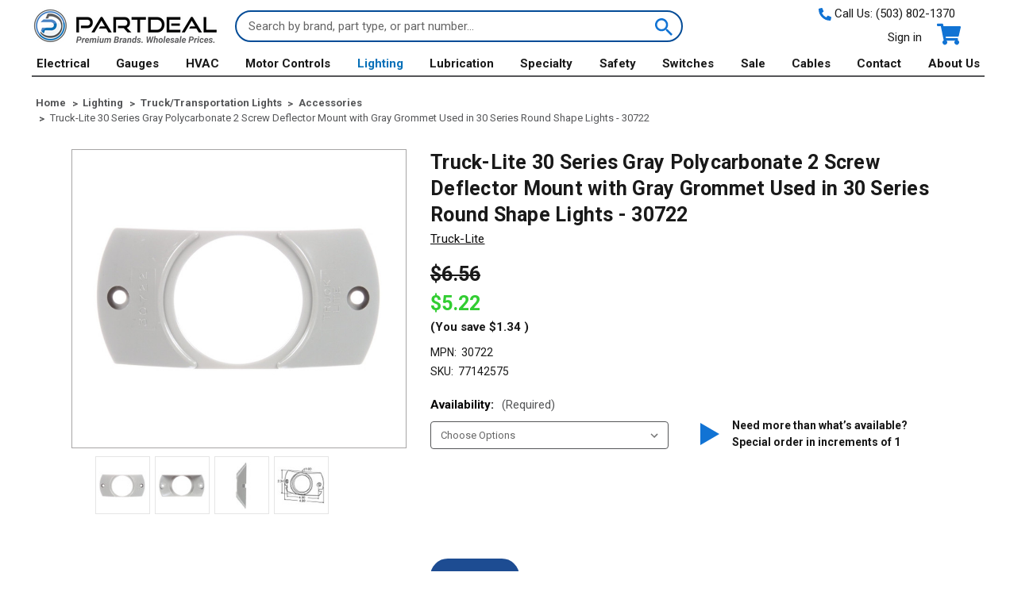

--- FILE ---
content_type: text/html; charset=UTF-8
request_url: https://www.partdeal.com/truck-lite-30-series-gray-polycarbonate-2-screw-deflector-mount-with-gray-grommet-used-in-30-series-round-shape-lights-30722.html
body_size: 31336
content:






<!DOCTYPE html>
<html class="no-js" lang="en">
    <head>
        <title>Truck-Lite Deflector Mount 30722</title>
        <link rel="dns-prefetch preconnect" href="https://cdn11.bigcommerce.com/s-39o0zuz8um" crossorigin><link rel="dns-prefetch preconnect" href="https://fonts.googleapis.com/" crossorigin><link rel="dns-prefetch preconnect" href="https://fonts.gstatic.com/" crossorigin>
        <meta property="product:price:amount" content="5.22" /><meta property="product:price:currency" content="USD" /><meta property="og:url" content="https://www.partdeal.com/truck-lite-30-series-gray-polycarbonate-2-screw-deflector-mount-with-gray-grommet-used-in-30-series-round-shape-lights-30722.html" /><meta property="og:site_name" content="Partdeal.com" /><meta name="keywords" content="Littelfuse, Cole Hersee, Red Dot A/C, VDO, Datcon, Isspro, Stewart Warner, Murphy, SKF Lincoln Alemite, Hella"><meta name="description" content="Buy Truck-Lite Deflector Mount 30722 for less at PARTDEAL.com. Wholesale pricing."><link rel='canonical' href='https://www.partdeal.com/truck-lite-30-series-gray-polycarbonate-2-screw-deflector-mount-with-gray-grommet-used-in-30-series-round-shape-lights-30722.html' /><meta name='platform' content='bigcommerce.stencil' /><meta property="og:type" content="product" />
<meta property="og:title" content="Truck-Lite 30 Series Gray Polycarbonate 2 Screw Deflector Mount with Gray Grommet Used in 30 Series Round Shape Lights - 30722" />
<meta property="og:description" content="Buy Truck-Lite Deflector Mount 30722 for less at PARTDEAL.com. Wholesale pricing." />
<meta property="og:image" content="https://cdn11.bigcommerce.com/s-39o0zuz8um/products/11183/images/24977/30722__65565.1625856214.386.513.jpg?c=1" />
<meta property="pinterest:richpins" content="disabled" />
        
         

        <link href="https://cdn11.bigcommerce.com/s-39o0zuz8um/product_images/PD_ico.png?t&#x3D;1635471948" rel="shortcut icon">
        <meta name="viewport" content="width=device-width, initial-scale=1">

        <script>
            document.documentElement.className = document.documentElement.className.replace('no-js', 'js');
        </script>

        <script>
    function browserSupportsAllFeatures() {
        return window.Promise
            && window.fetch
            && window.URL
            && window.URLSearchParams
            && window.WeakMap
            // object-fit support
            && ('objectFit' in document.documentElement.style);
    }

    function loadScript(src) {
        var js = document.createElement('script');
        js.src = src;
        js.onerror = function () {
            console.error('Failed to load polyfill script ' + src);
        };
        document.head.appendChild(js);
    }

    if (!browserSupportsAllFeatures()) {
        loadScript('https://cdn11.bigcommerce.com/s-39o0zuz8um/stencil/2e7da6e0-b271-013e-568d-364999f7cf3a/e/f7629af0-9c14-013e-0213-62931ad8f27e/dist/theme-bundle.polyfills.js');
    }
</script>

        <script>
            window.lazySizesConfig = window.lazySizesConfig || {};
            window.lazySizesConfig.loadMode = 1;
        </script>
        <script async src="https://cdn11.bigcommerce.com/s-39o0zuz8um/stencil/2e7da6e0-b271-013e-568d-364999f7cf3a/e/f7629af0-9c14-013e-0213-62931ad8f27e/dist/theme-bundle.head_async.js"></script>

        <script src="https://ajax.googleapis.com/ajax/libs/webfont/1.6.26/webfont.js"></script>

        <script>
            WebFont.load({
                custom: {
                    families: ['Karla', 'Roboto', 'Source Sans Pro']
                },
                classes: false
            });
        </script>

        <link href="https://fonts.googleapis.com/css?family=Roboto:700,500,400&display=swap" rel="stylesheet">
        <link data-stencil-stylesheet href="https://cdn11.bigcommerce.com/s-39o0zuz8um/stencil/2e7da6e0-b271-013e-568d-364999f7cf3a/e/f7629af0-9c14-013e-0213-62931ad8f27e/css/theme-37ab26b0-b271-013e-0b87-0292c5d9b5ba.css" rel="stylesheet">

        <!-- Start Tracking Code for analytics_googleanalytics4 -->

<script data-cfasync="false" src="https://cdn11.bigcommerce.com/shared/js/google_analytics4_bodl_subscribers-358423becf5d870b8b603a81de597c10f6bc7699.js" integrity="sha256-gtOfJ3Avc1pEE/hx6SKj/96cca7JvfqllWA9FTQJyfI=" crossorigin="anonymous"></script>
<script data-cfasync="false">
  (function () {
    window.dataLayer = window.dataLayer || [];

    function gtag(){
        dataLayer.push(arguments);
    }

    function initGA4(event) {
         function setupGtag() {
            function configureGtag() {
                gtag('js', new Date());
                gtag('set', 'developer_id.dMjk3Nj', true);
                gtag('config', 'G-Y6DXLRYDVP');
            }

            var script = document.createElement('script');

            script.src = 'https://www.googletagmanager.com/gtag/js?id=G-Y6DXLRYDVP';
            script.async = true;
            script.onload = configureGtag;

            document.head.appendChild(script);
        }

        setupGtag();

        if (typeof subscribeOnBodlEvents === 'function') {
            subscribeOnBodlEvents('G-Y6DXLRYDVP', false);
        }

        window.removeEventListener(event.type, initGA4);
    }

    

    var eventName = document.readyState === 'complete' ? 'consentScriptsLoaded' : 'DOMContentLoaded';
    window.addEventListener(eventName, initGA4, false);
  })()
</script>

<!-- End Tracking Code for analytics_googleanalytics4 -->

<!-- Start Tracking Code for analytics_siteverification -->

<meta name="google-site-verification" content="Eebo7kUapKfPydW8ngk1v69X_8SdaAsgq6mNvt0deQw" />
<meta name="google-site-verification" content="jcoX7gQohp4cNZYmy6M24p24Yj3Zinz19bodPZPap4g" />

<!-- End Tracking Code for analytics_siteverification -->


<script type="text/javascript" src="https://checkout-sdk.bigcommerce.com/v1/loader.js" defer ></script>
<script src="https://www.google.com/recaptcha/api.js" async defer></script>
<script type="text/javascript">
var BCData = {"product_attributes":{"sku":"77142575","upc":null,"mpn":"30722","gtin":null,"weight":{"formatted":"0.06 LBS","value":0.06},"base":false,"image":null,"price":{"without_tax":{"formatted":"$5.22","value":5.22,"currency":"USD"},"tax_label":"Tax","rrp_without_tax":{"formatted":"$6.56","value":6.56,"currency":"USD"},"saved":{"formatted":"$1.34","value":1.34,"currency":"USD"}},"out_of_stock_behavior":"hide_option","out_of_stock_message":"Out of stock - Select another option to order","available_modifier_values":[],"available_variant_values":[33307],"in_stock_attributes":[33307],"selected_attributes":[],"stock":null,"instock":true,"stock_message":null,"purchasable":true,"purchasing_message":null,"call_for_price_message":null}};
</script>
<script>
 window.storefrontSetting = "{\"backorder_description\":\"This product is on BackOrder and will be shipped later\",\"backorder_button_color\":\"#FFFFFF\",\"backorder_button_text\":\"Back Order\",\"backorder_button_background_color\":\"#1389eb\",\"packing_slip_message\":\"Please note that some products are on back order which will be shipping in a later date\",\"cart_message\":\"Please note that one or more products in your order will be shipped in a later date\"}" 
</script><script src="https://www.googleoptimize.com/optimize.js?id=OPT-N3GVNQC"></script><!-- Google Tag Manager -->
<script>(function(w,d,s,l,i){w[l]=w[l]||[];w[l].push({'gtm.start':
new Date().getTime(),event:'gtm.js'});var f=d.getElementsByTagName(s)[0],
j=d.createElement(s),dl=l!='dataLayer'?'&l='+l:'';j.async=true;j.src=
'https://www.googletagmanager.com/gtm.js?id='+i+dl;f.parentNode.insertBefore(j,f);
})(window,document,'script','dataLayer','GTM-MHQZLW8');</script>
<!-- End Google Tag Manager -->
 <script data-cfasync="false" src="https://microapps.bigcommerce.com/bodl-events/1.9.4/index.js" integrity="sha256-Y0tDj1qsyiKBRibKllwV0ZJ1aFlGYaHHGl/oUFoXJ7Y=" nonce="" crossorigin="anonymous"></script>
 <script data-cfasync="false" nonce="">

 (function() {
    function decodeBase64(base64) {
       const text = atob(base64);
       const length = text.length;
       const bytes = new Uint8Array(length);
       for (let i = 0; i < length; i++) {
          bytes[i] = text.charCodeAt(i);
       }
       const decoder = new TextDecoder();
       return decoder.decode(bytes);
    }
    window.bodl = JSON.parse(decodeBase64("[base64]"));
 })()

 </script>

<script nonce="">
(function () {
    var xmlHttp = new XMLHttpRequest();

    xmlHttp.open('POST', 'https://bes.gcp.data.bigcommerce.com/nobot');
    xmlHttp.setRequestHeader('Content-Type', 'application/json');
    xmlHttp.send('{"store_id":"1001544636","timezone_offset":"-7.0","timestamp":"2026-01-30T10:04:08.78177000Z","visit_id":"fb306403-22a0-4b81-8c2a-ed36e252bafb","channel_id":1}');
})();
</script>

        
        
        	
        <script type="text/javascript" src="https://snapui.searchspring.io/kqrfxy/bundle.js" id="searchspring-context" defer>
        	
        </script>        
    </head>
    <body >
        <svg data-src="https://cdn11.bigcommerce.com/s-39o0zuz8um/stencil/2e7da6e0-b271-013e-568d-364999f7cf3a/e/f7629af0-9c14-013e-0213-62931ad8f27e/img/icon-sprite.svg" class="icons-svg-sprite"></svg>

        <a href="#main-content" class="skip-to-main-link">Skip to main content</a>
<header class="header container" role="banner">
    <a href="#" class="mobileMenu-toggle" data-mobile-menu-toggle="menu">
        <span class="mobileMenu-toggleIcon">Toggle menu</span>
    </a>
    <div class="header-logo header-logo--left">
        <a href="https://www.partdeal.com/" class="header-logo__link">
            <div class="header-logo-image-container">
                <img class="header-logo-image" src="https://cdn11.bigcommerce.com/s-39o0zuz8um/images/stencil/236x53/partdeal-logo-with-grey-tagline-full-size_1676936348__45011_1677093386.original.png" alt="Partdeal.com" title="Partdeal.com">
            </div>
</a>
    </div>
    <div class="header-search" style="padding:0 20px 0 20px;">
        
    <form class="form" method="get" action="/shop/">
        <fieldset class="form-fieldset">
            <div class="form-field">
                <label class="form-label is-srOnly" for="search_query_adv">Search Keyword:</label>
                <div class="form-prefixPostfix wrap">
                    <input class="form-input" id="search_query_adv" placeholder="Search by brand, part type, or part number..." name="search_query_adv" value="">
                    <button class="button button--icon search-button" type="submit" value="Search">
                        <svg class="search-icon icon"><use xlink:href="#icon-search" /></svg>
                        <span>Search</span>
                    </button>
                </div>
            </div>
        </fieldset>
    </form>    
    </div>
    <nav class="navUser">
    <div class="call-us">
        <span class="call-us--number">
            <svg class="cart-icon icon"><use xlink:href="#icon-phone" /></svg>
            Call Us: <a href="tel:(503) 802-1370">(503) 802-1370</a>
        </span>
    </div>

    <ul class="navUser-section navUser-section--alt">

        <li class="navUser-item">
            <a class="navUser-action navUser-item--compare"
               href="/compare"
               data-compare-nav
               aria-label="Compare"
            >
               <strong>Compare</strong><span class="countPill countPill--positive countPill--alt"></span>
            </a>
        </li>

        <li class="navUser-item navUser-item--account">
                <a class="navUser-action"
                   href="/login.php"
                   aria-label="Sign in"
                >
                    Sign in
                </a>
        </li>

        <li class="navUser-item navUser-item--cart">
            <a class="navUser-action"
               data-cart-preview
               data-dropdown="cart-preview-dropdown"
               data-options="align:right"
               href="/cart.php"
               aria-label="Cart with 0 items"
            >
                <svg class="cart-icon icon"><use xlink:href="#icon-cart" /></svg>
                <span class="navUser-item-cartLabel">Cart</span>
                <span class="countPill cart-quantity"></span>
            </a>

            <div class="dropdown-menu" id="cart-preview-dropdown" data-dropdown-content aria-hidden="true"></div>
        </li>
    </ul>
</nav>
</header>
<div class="navPages-container" id="menu" data-menu>
    <nav class="navPages">
    <div class="call-us hidden-for-desktop">
        <span class="call-us--number">
            <svg class="cart-icon icon"><use xlink:href="#icon-phone" /></svg>
            Call Us: <a href="tel:(503) 802-1370">(503) 802-1370</a>
        </span>
    </div>
    <div class="navPages-quickSearch">
        <div class="container">
    
    <form class="form" method="get" action="/shop/">
        <fieldset class="form-fieldset">
            <div class="form-field">
                <label class="is-srOnly" for="nav-menu-quick-search">Search</label>
                <input class="form-input"
                       name="nav-menu-quick-search"
                       id="nav-menu-quick-search"
                       data-error-message="Search field cannot be empty."
                       placeholder="Search the store"
                       autocomplete="off"
                >
            </div>
        </fieldset>
    </form>    
</div>
    </div>
    <ul class="navPages-list">
            <li class="navPages-item">
                <a class="navPages-action has-subMenu"
   href="https://www.partdeal.com/electrical.html"
   data-collapsible="navPages-42"
>
    Electrical
    <i class="icon navPages-action-moreIcon" aria-hidden="true">
        <svg><use xlink:href="#icon-chevron-down" /></svg>
    </i>
</a>
<div class="navPage-subMenu" id="navPages-42" aria-hidden="true" tabindex="-1">
    <ul class="navPage-subMenu-list">
            <li class="navPage-subMenu-item">
                <a class="navPage-subMenu-action navPages-action"
                   href="https://www.partdeal.com/electrical/battery-disconnect-switches.html"
                   aria-label="Battery Disconnect Switches"
                >
                    <div class="category-content">
                        <span class="category-name">Battery Disconnect Switches</span>
                    </div>
                </a>
            </li>
            <li class="navPage-subMenu-item">
                <a class="navPage-subMenu-action navPages-action"
                   href="https://www.partdeal.com/electrical/battery-isolators.html"
                   aria-label="Battery Isolators"
                >
                    <div class="category-content">
                        <span class="category-name">Battery Isolators</span>
                    </div>
                </a>
            </li>
            <li class="navPage-subMenu-item">
                <a class="navPage-subMenu-action navPages-action"
                   href="https://www.partdeal.com/electrical/circuit-breakers.html"
                   aria-label="Circuit Breakers"
                >
                    <div class="category-content">
                        <span class="category-name">Circuit Breakers</span>
                    </div>
                </a>
            </li>
            <li class="navPage-subMenu-item">
                <a class="navPage-subMenu-action navPages-action"
                   href="https://www.partdeal.com/electrical/fuses.html"
                   aria-label="Fuses"
                >
                    <div class="category-content">
                        <span class="category-name">Fuses</span>
                    </div>
                </a>
            </li>
            <li class="navPage-subMenu-item">
                <a class="navPage-subMenu-action navPages-action"
                   href="https://www.partdeal.com/electrical/flashers.html"
                   aria-label="Flashers"
                >
                    <div class="category-content">
                        <span class="category-name">Flashers</span>
                    </div>
                </a>
            </li>
            <li class="navPage-subMenu-item">
                <a class="navPage-subMenu-action navPages-action"
                   href="https://www.partdeal.com/electrical/misc-wiring-electrical.html"
                   aria-label="Misc Wiring / Electrical"
                >
                    <div class="category-content">
                        <span class="category-name">Misc Wiring / Electrical</span>
                    </div>
                </a>
            </li>
            <li class="navPage-subMenu-item">
                <a class="navPage-subMenu-action navPages-action"
                   href="https://www.partdeal.com/electrical/power-control-panels.html"
                   aria-label="Power Control Panels"
                >
                    <div class="category-content">
                        <span class="category-name">Power Control Panels</span>
                    </div>
                </a>
            </li>
            <li class="navPage-subMenu-item">
                <a class="navPage-subMenu-action navPages-action"
                   href="https://www.partdeal.com/electrical/power-distribution.html"
                   aria-label="Power Distribution"
                >
                    <div class="category-content">
                        <span class="category-name">Power Distribution</span>
                    </div>
                </a>
            </li>
            <li class="navPage-subMenu-item">
                <a class="navPage-subMenu-action navPages-action"
                   href="https://www.partdeal.com/electrical/pressure-switches.html"
                   aria-label="Pressure Switches"
                >
                    <div class="category-content">
                        <span class="category-name">Pressure Switches</span>
                    </div>
                </a>
            </li>
            <li class="navPage-subMenu-item">
                <a class="navPage-subMenu-action navPages-action"
                   href="https://www.partdeal.com/electrical/push-pull-switches.html"
                   aria-label="Push-Pull Switches"
                >
                    <div class="category-content">
                        <span class="category-name">Push-Pull Switches</span>
                    </div>
                </a>
            </li>
            <li class="navPage-subMenu-item">
                <a class="navPage-subMenu-action navPages-action"
                   href="https://www.partdeal.com/electrical/relay.html"
                   aria-label="Relay"
                >
                    <div class="category-content">
                        <span class="category-name">Relay</span>
                    </div>
                </a>
            </li>
            <li class="navPage-subMenu-item">
                <a class="navPage-subMenu-action navPages-action"
                   href="https://www.partdeal.com/electrical/solenoids.html"
                   aria-label="Solenoids"
                >
                    <div class="category-content">
                        <span class="category-name">Solenoids</span>
                    </div>
                </a>
            </li>
            <li class="navPage-subMenu-item">
                <a class="navPage-subMenu-action navPages-action"
                   href="https://www.partdeal.com/electrical/toggle-switches.html"
                   aria-label="Toggle Switches"
                >
                    <div class="category-content">
                        <span class="category-name">Toggle Switches</span>
                    </div>
                </a>
            </li>
            <li class="navPage-subMenu-item">
                <a class="navPage-subMenu-action navPages-action"
                   href="https://www.partdeal.com/electrical/timers.html"
                   aria-label="Timers"
                >
                    <div class="category-content">
                        <span class="category-name">Timers</span>
                    </div>
                </a>
            </li>
            <li class="navPage-subMenu-item">
                <a class="navPage-subMenu-action navPages-action"
                   href="https://www.partdeal.com/electrical/vehicle-connectors.html"
                   aria-label="Vehicle Connectors"
                >
                    <div class="category-content">
                        <span class="category-name">Vehicle Connectors</span>
                    </div>
                </a>
            </li>
            <li class="navPage-subMenu-item">
                <a class="navPage-subMenu-action navPages-action"
                   href="https://www.partdeal.com/electrical/wiper-motors-and-parts.html"
                   aria-label="Wiper Motors and Parts"
                >
                    <div class="category-content">
                        <span class="category-name">Wiper Motors and Parts</span>
                    </div>
                </a>
            </li>
            <li class="navPage-subMenu-item">
                <a class="navPage-subMenu-action navPages-action"
                   href="https://www.partdeal.com/electrical/vacuum-element-actuators.html"
                   aria-label="Vacuum Element Actuators"
                >
                    <div class="category-content">
                        <span class="category-name">Vacuum Element Actuators</span>
                    </div>
                </a>
            </li>
        <li class="navPage-subMenu-item-parent">
            <a class="navPage-subMenu-action navPages-action"
               href="https://www.partdeal.com/electrical.html"
               aria-label="All Electrical"
            >
                <span class="category-thumb">
                    <img src="https://cdn11.bigcommerce.com/s-39o0zuz8um/images/stencil/160w/c/electrical_main__75915.original.jpg" alt="Electrical" title="Electrical" data-sizes="auto"
    srcset="https://cdn11.bigcommerce.com/s-39o0zuz8um/images/stencil/80w/c/electrical_main__75915.original.jpg"
data-srcset="https://cdn11.bigcommerce.com/s-39o0zuz8um/images/stencil/80w/c/electrical_main__75915.original.jpg 80w, https://cdn11.bigcommerce.com/s-39o0zuz8um/images/stencil/160w/c/electrical_main__75915.original.jpg 160w, https://cdn11.bigcommerce.com/s-39o0zuz8um/images/stencil/320w/c/electrical_main__75915.original.jpg 320w, https://cdn11.bigcommerce.com/s-39o0zuz8um/images/stencil/640w/c/electrical_main__75915.original.jpg 640w, https://cdn11.bigcommerce.com/s-39o0zuz8um/images/stencil/960w/c/electrical_main__75915.original.jpg 960w, https://cdn11.bigcommerce.com/s-39o0zuz8um/images/stencil/1280w/c/electrical_main__75915.original.jpg 1280w, https://cdn11.bigcommerce.com/s-39o0zuz8um/images/stencil/1920w/c/electrical_main__75915.original.jpg 1920w, https://cdn11.bigcommerce.com/s-39o0zuz8um/images/stencil/2560w/c/electrical_main__75915.original.jpg 2560w"

class="lazyload"

 />
                </span>
                <span class="category-all">All Electrical</span>
            </a>
        </li>
    </ul>

</div>
            </li>
            <li class="navPages-item">
                <a class="navPages-action has-subMenu"
   href="https://www.partdeal.com/gauges.html"
   data-collapsible="navPages-41"
>
    Gauges
    <i class="icon navPages-action-moreIcon" aria-hidden="true">
        <svg><use xlink:href="#icon-chevron-down" /></svg>
    </i>
</a>
<div class="navPage-subMenu" id="navPages-41" aria-hidden="true" tabindex="-1">
    <ul class="navPage-subMenu-list">
            <li class="navPage-subMenu-item">
                <a class="navPage-subMenu-action navPages-action"
                   href="https://www.partdeal.com/gauges/ammeter.html"
                   aria-label="Ammeter"
                >
                    <div class="category-content">
                        <span class="category-name">Ammeter</span>
                    </div>
                </a>
            </li>
            <li class="navPage-subMenu-item">
                <a class="navPage-subMenu-action navPages-action"
                   href="https://www.partdeal.com/gauges/boost-gauges.html"
                   aria-label="Boost Gauges"
                >
                    <div class="category-content">
                        <span class="category-name">Boost Gauges</span>
                    </div>
                </a>
            </li>
            <li class="navPage-subMenu-item">
                <a class="navPage-subMenu-action navPages-action"
                   href="https://www.partdeal.com/gauges/clock.html"
                   aria-label="Clock"
                >
                    <div class="category-content">
                        <span class="category-name">Clock</span>
                    </div>
                </a>
            </li>
            <li class="navPage-subMenu-item">
                <a class="navPage-subMenu-action navPages-action"
                   href="https://www.partdeal.com/gauges/counters.html"
                   aria-label="Counters"
                >
                    <div class="category-content">
                        <span class="category-name">Counters</span>
                    </div>
                </a>
            </li>
            <li class="navPage-subMenu-item">
                <a class="navPage-subMenu-action navPages-action"
                   href="https://www.partdeal.com/gauges/diesel-performance.html"
                   aria-label="Diesel Performance"
                >
                    <div class="category-content">
                        <span class="category-name">Diesel Performance</span>
                    </div>
                </a>
            </li>
            <li class="navPage-subMenu-item">
                <a class="navPage-subMenu-action navPages-action"
                   href="https://www.partdeal.com/gauges/fuel-gauges.html"
                   aria-label="Fuel Gauges"
                >
                    <div class="category-content">
                        <span class="category-name">Fuel Gauges</span>
                    </div>
                </a>
            </li>
            <li class="navPage-subMenu-item">
                <a class="navPage-subMenu-action navPages-action"
                   href="https://www.partdeal.com/gauges/gauge-accessories.html"
                   aria-label="Gauge Accessories"
                >
                    <div class="category-content">
                        <span class="category-name">Gauge Accessories</span>
                    </div>
                </a>
            </li>
            <li class="navPage-subMenu-item">
                <a class="navPage-subMenu-action navPages-action"
                   href="https://www.partdeal.com/gauges/gauge-mounts.html"
                   aria-label="Gauge Mounts"
                >
                    <div class="category-content">
                        <span class="category-name">Gauge Mounts</span>
                    </div>
                </a>
            </li>
            <li class="navPage-subMenu-item">
                <a class="navPage-subMenu-action navPages-action"
                   href="https://www.partdeal.com/gauges/hourmeters.html"
                   aria-label="Hourmeters"
                >
                    <div class="category-content">
                        <span class="category-name">Hourmeters</span>
                    </div>
                </a>
            </li>
            <li class="navPage-subMenu-item">
                <a class="navPage-subMenu-action navPages-action"
                   href="https://www.partdeal.com/gauges/j1939-protocol.html"
                   aria-label="J1939 Protocol"
                >
                    <div class="category-content">
                        <span class="category-name">J1939 Protocol</span>
                    </div>
                </a>
            </li>
            <li class="navPage-subMenu-item">
                <a class="navPage-subMenu-action navPages-action"
                   href="https://www.partdeal.com/gauges/misc-gauges.html"
                   aria-label="Misc Gauges"
                >
                    <div class="category-content">
                        <span class="category-name">Misc Gauges</span>
                    </div>
                </a>
            </li>
            <li class="navPage-subMenu-item">
                <a class="navPage-subMenu-action navPages-action"
                   href="https://www.partdeal.com/gauges/pressure.html"
                   aria-label="Pressure"
                >
                    <div class="category-content">
                        <span class="category-name">Pressure</span>
                    </div>
                </a>
            </li>
            <li class="navPage-subMenu-item">
                <a class="navPage-subMenu-action navPages-action"
                   href="https://www.partdeal.com/gauges/pyrometer-thermocouples-and-thermowells.html"
                   aria-label="Pyrometer, Thermocouples and Thermowells"
                >
                    <div class="category-content">
                        <span class="category-name">Pyrometer, Thermocouples and Thermowells</span>
                    </div>
                </a>
            </li>
            <li class="navPage-subMenu-item">
                <a class="navPage-subMenu-action navPages-action"
                   href="https://www.partdeal.com/gauges/roadlog-eld.html"
                   aria-label="RoadLog ELD"
                >
                    <div class="category-content">
                        <span class="category-name">RoadLog ELD</span>
                    </div>
                </a>
            </li>
            <li class="navPage-subMenu-item">
                <a class="navPage-subMenu-action navPages-action"
                   href="https://www.partdeal.com/gauges/switch-gauges.html"
                   aria-label="Switch Gauges"
                >
                    <div class="category-content">
                        <span class="category-name">Switch Gauges</span>
                    </div>
                </a>
            </li>
            <li class="navPage-subMenu-item">
                <a class="navPage-subMenu-action navPages-action"
                   href="https://www.partdeal.com/gauges/senders.html"
                   aria-label="Senders"
                >
                    <div class="category-content">
                        <span class="category-name">Senders</span>
                    </div>
                </a>
            </li>
            <li class="navPage-subMenu-item">
                <a class="navPage-subMenu-action navPages-action"
                   href="https://www.partdeal.com/gauges/speedometer.html"
                   aria-label="Speedometer"
                >
                    <div class="category-content">
                        <span class="category-name">Speedometer</span>
                    </div>
                </a>
            </li>
            <li class="navPage-subMenu-item">
                <a class="navPage-subMenu-action navPages-action"
                   href="https://www.partdeal.com/gauges/tachometers.html"
                   aria-label="Tachometers"
                >
                    <div class="category-content">
                        <span class="category-name">Tachometers</span>
                    </div>
                </a>
            </li>
            <li class="navPage-subMenu-item">
                <a class="navPage-subMenu-action navPages-action"
                   href="https://www.partdeal.com/gauges/temperature.html"
                   aria-label="Temperature"
                >
                    <div class="category-content">
                        <span class="category-name">Temperature</span>
                    </div>
                </a>
            </li>
            <li class="navPage-subMenu-item">
                <a class="navPage-subMenu-action navPages-action"
                   href="https://www.partdeal.com/gauges/sensors.html"
                   aria-label="Sensors"
                >
                    <div class="category-content">
                        <span class="category-name">Sensors</span>
                    </div>
                </a>
            </li>
            <li class="navPage-subMenu-item">
                <a class="navPage-subMenu-action navPages-action"
                   href="https://www.partdeal.com/gauges/tpms-sensors.html"
                   aria-label="TPMS Sensors"
                >
                    <div class="category-content">
                        <span class="category-name">TPMS Sensors</span>
                    </div>
                </a>
            </li>
            <li class="navPage-subMenu-item">
                <a class="navPage-subMenu-action navPages-action"
                   href="https://www.partdeal.com/gauges/vacuum.html"
                   aria-label="Vacuum"
                >
                    <div class="category-content">
                        <span class="category-name">Vacuum</span>
                    </div>
                </a>
            </li>
            <li class="navPage-subMenu-item">
                <a class="navPage-subMenu-action navPages-action"
                   href="https://www.partdeal.com/gauges/voltmeter.html"
                   aria-label="Voltmeter"
                >
                    <div class="category-content">
                        <span class="category-name">Voltmeter</span>
                    </div>
                </a>
            </li>
        <li class="navPage-subMenu-item-parent">
            <a class="navPage-subMenu-action navPages-action"
               href="https://www.partdeal.com/gauges.html"
               aria-label="All Gauges"
            >
                <span class="category-thumb">
                    <img src="https://cdn11.bigcommerce.com/s-39o0zuz8um/images/stencil/160w/x/200_200_boostgauge_1__48989.original.png" alt="Gauges" title="Gauges" data-sizes="auto"
    srcset="https://cdn11.bigcommerce.com/s-39o0zuz8um/images/stencil/80w/x/200_200_boostgauge_1__48989.original.png"
data-srcset="https://cdn11.bigcommerce.com/s-39o0zuz8um/images/stencil/80w/x/200_200_boostgauge_1__48989.original.png 80w, https://cdn11.bigcommerce.com/s-39o0zuz8um/images/stencil/160w/x/200_200_boostgauge_1__48989.original.png 160w, https://cdn11.bigcommerce.com/s-39o0zuz8um/images/stencil/320w/x/200_200_boostgauge_1__48989.original.png 320w, https://cdn11.bigcommerce.com/s-39o0zuz8um/images/stencil/640w/x/200_200_boostgauge_1__48989.original.png 640w, https://cdn11.bigcommerce.com/s-39o0zuz8um/images/stencil/960w/x/200_200_boostgauge_1__48989.original.png 960w, https://cdn11.bigcommerce.com/s-39o0zuz8um/images/stencil/1280w/x/200_200_boostgauge_1__48989.original.png 1280w, https://cdn11.bigcommerce.com/s-39o0zuz8um/images/stencil/1920w/x/200_200_boostgauge_1__48989.original.png 1920w, https://cdn11.bigcommerce.com/s-39o0zuz8um/images/stencil/2560w/x/200_200_boostgauge_1__48989.original.png 2560w"

class="lazyload"

 />
                </span>
                <span class="category-all">All Gauges</span>
            </a>
        </li>
    </ul>

</div>
            </li>
            <li class="navPages-item">
                <a class="navPages-action has-subMenu"
   href="https://www.partdeal.com/hvac.html"
   data-collapsible="navPages-43"
>
    HVAC
    <i class="icon navPages-action-moreIcon" aria-hidden="true">
        <svg><use xlink:href="#icon-chevron-down" /></svg>
    </i>
</a>
<div class="navPage-subMenu" id="navPages-43" aria-hidden="true" tabindex="-1">
    <ul class="navPage-subMenu-list">
            <li class="navPage-subMenu-item">
                <a class="navPage-subMenu-action navPages-action"
                   href="https://www.partdeal.com/hvac/condensers.html"
                   aria-label="Condensers"
                >
                    <div class="category-content">
                        <span class="category-name">Condensers</span>
                    </div>
                </a>
            </li>
            <li class="navPage-subMenu-item">
                <a class="navPage-subMenu-action navPages-action"
                   href="https://www.partdeal.com/hvac/control-panels-knobs.html"
                   aria-label="Control Panels &amp; Knobs"
                >
                    <div class="category-content">
                        <span class="category-name">Control Panels &amp; Knobs</span>
                    </div>
                </a>
            </li>
            <li class="navPage-subMenu-item">
                <a class="navPage-subMenu-action navPages-action"
                   href="https://www.partdeal.com/hvac/compressors.html"
                   aria-label="Compressors"
                >
                    <div class="category-content">
                        <span class="category-name">Compressors</span>
                    </div>
                </a>
            </li>
            <li class="navPage-subMenu-item">
                <a class="navPage-subMenu-action navPages-action"
                   href="https://www.partdeal.com/hvac/compressors-clutches.html"
                   aria-label="Compressors &amp; Clutches"
                >
                    <div class="category-content">
                        <span class="category-name">Compressors &amp; Clutches</span>
                    </div>
                </a>
            </li>
            <li class="navPage-subMenu-item">
                <a class="navPage-subMenu-action navPages-action"
                   href="https://www.partdeal.com/hvac/evaporators.html"
                   aria-label="Evaporators"
                >
                    <div class="category-content">
                        <span class="category-name">Evaporators</span>
                    </div>
                </a>
            </li>
            <li class="navPage-subMenu-item">
                <a class="navPage-subMenu-action navPages-action"
                   href="https://www.partdeal.com/hvac/fans-blowers.html"
                   aria-label="Fans &amp; Blowers"
                >
                    <div class="category-content">
                        <span class="category-name">Fans &amp; Blowers</span>
                    </div>
                </a>
            </li>
            <li class="navPage-subMenu-item">
                <a class="navPage-subMenu-action navPages-action"
                   href="https://www.partdeal.com/hvac/filters.html"
                   aria-label="Filters"
                >
                    <div class="category-content">
                        <span class="category-name">Filters</span>
                    </div>
                </a>
            </li>
            <li class="navPage-subMenu-item">
                <a class="navPage-subMenu-action navPages-action"
                   href="https://www.partdeal.com/hvac/hoses-accessories.html"
                   aria-label="Hoses &amp; Accessories"
                >
                    <div class="category-content">
                        <span class="category-name">Hoses &amp; Accessories</span>
                    </div>
                </a>
            </li>
            <li class="navPage-subMenu-item">
                <a class="navPage-subMenu-action navPages-action"
                   href="https://www.partdeal.com/hvac/hvac-units.html"
                   aria-label="HVAC Units"
                >
                    <div class="category-content">
                        <span class="category-name">HVAC Units</span>
                    </div>
                </a>
            </li>
            <li class="navPage-subMenu-item">
                <a class="navPage-subMenu-action navPages-action"
                   href="https://www.partdeal.com/hvac/hvac-fittings.html"
                   aria-label="HVAC Fittings"
                >
                    <div class="category-content">
                        <span class="category-name">HVAC Fittings</span>
                    </div>
                </a>
            </li>
            <li class="navPage-subMenu-item">
                <a class="navPage-subMenu-action navPages-action"
                   href="https://www.partdeal.com/hvac/hvac-wiring-electrical.html"
                   aria-label="HVAC Wiring / Electrical"
                >
                    <div class="category-content">
                        <span class="category-name">HVAC Wiring / Electrical</span>
                    </div>
                </a>
            </li>
            <li class="navPage-subMenu-item">
                <a class="navPage-subMenu-action navPages-action"
                   href="https://www.partdeal.com/hvac/heater-cores.html"
                   aria-label="Heater Cores"
                >
                    <div class="category-content">
                        <span class="category-name">Heater Cores</span>
                    </div>
                </a>
            </li>
            <li class="navPage-subMenu-item">
                <a class="navPage-subMenu-action navPages-action"
                   href="https://www.partdeal.com/hvac/hvac-tools.html"
                   aria-label="HVAC Tools"
                >
                    <div class="category-content">
                        <span class="category-name">HVAC Tools</span>
                    </div>
                </a>
            </li>
            <li class="navPage-subMenu-item">
                <a class="navPage-subMenu-action navPages-action"
                   href="https://www.partdeal.com/hvac/parts-accessories.html"
                   aria-label="Parts &amp; Accessories"
                >
                    <div class="category-content">
                        <span class="category-name">Parts &amp; Accessories</span>
                    </div>
                </a>
            </li>
            <li class="navPage-subMenu-item">
                <a class="navPage-subMenu-action navPages-action"
                   href="https://www.partdeal.com/hvac/radiators-radiator-parts-and-accessories.html"
                   aria-label="Radiators, Radiator Parts and Accessories"
                >
                    <div class="category-content">
                        <span class="category-name">Radiators, Radiator Parts and Accessories</span>
                    </div>
                </a>
            </li>
            <li class="navPage-subMenu-item">
                <a class="navPage-subMenu-action navPages-action"
                   href="https://www.partdeal.com/hvac/receiver-driers-accumulators.html"
                   aria-label="Receiver Driers &amp; Accumulators"
                >
                    <div class="category-content">
                        <span class="category-name">Receiver Driers &amp; Accumulators</span>
                    </div>
                </a>
            </li>
            <li class="navPage-subMenu-item">
                <a class="navPage-subMenu-action navPages-action"
                   href="https://www.partdeal.com/hvac/valves-and-control-cables.html"
                   aria-label="Valves and Control Cables"
                >
                    <div class="category-content">
                        <span class="category-name">Valves and Control Cables</span>
                    </div>
                </a>
            </li>
        <li class="navPage-subMenu-item-parent">
            <a class="navPage-subMenu-action navPages-action"
               href="https://www.partdeal.com/hvac.html"
               aria-label="All HVAC"
            >
                <span class="category-thumb">
                    <img src="https://cdn11.bigcommerce.com/s-39o0zuz8um/images/stencil/160w/e/hvac_main__55311.original.jpg" alt="HVAC" title="HVAC" data-sizes="auto"
    srcset="https://cdn11.bigcommerce.com/s-39o0zuz8um/images/stencil/80w/e/hvac_main__55311.original.jpg"
data-srcset="https://cdn11.bigcommerce.com/s-39o0zuz8um/images/stencil/80w/e/hvac_main__55311.original.jpg 80w, https://cdn11.bigcommerce.com/s-39o0zuz8um/images/stencil/160w/e/hvac_main__55311.original.jpg 160w, https://cdn11.bigcommerce.com/s-39o0zuz8um/images/stencil/320w/e/hvac_main__55311.original.jpg 320w, https://cdn11.bigcommerce.com/s-39o0zuz8um/images/stencil/640w/e/hvac_main__55311.original.jpg 640w, https://cdn11.bigcommerce.com/s-39o0zuz8um/images/stencil/960w/e/hvac_main__55311.original.jpg 960w, https://cdn11.bigcommerce.com/s-39o0zuz8um/images/stencil/1280w/e/hvac_main__55311.original.jpg 1280w, https://cdn11.bigcommerce.com/s-39o0zuz8um/images/stencil/1920w/e/hvac_main__55311.original.jpg 1920w, https://cdn11.bigcommerce.com/s-39o0zuz8um/images/stencil/2560w/e/hvac_main__55311.original.jpg 2560w"

class="lazyload"

 />
                </span>
                <span class="category-all">All HVAC</span>
            </a>
        </li>
    </ul>

</div>
            </li>
            <li class="navPages-item">
                <a class="navPages-action has-subMenu"
   href="https://www.partdeal.com/motor-controls.html"
   data-collapsible="navPages-76"
>
    Motor Controls
    <i class="icon navPages-action-moreIcon" aria-hidden="true">
        <svg><use xlink:href="#icon-chevron-down" /></svg>
    </i>
</a>
<div class="navPage-subMenu" id="navPages-76" aria-hidden="true" tabindex="-1">
    <ul class="navPage-subMenu-list">
            <li class="navPage-subMenu-item">
                <a class="navPage-subMenu-action navPages-action"
                   href="https://www.partdeal.com/motor-controls/control-modules-and-instruments.html"
                   aria-label="Control Modules and Instruments "
                >
                    <div class="category-content">
                        <span class="category-name">Control Modules and Instruments </span>
                    </div>
                </a>
            </li>
            <li class="navPage-subMenu-item">
                <a class="navPage-subMenu-action navPages-action"
                   href="https://www.partdeal.com/motor-controls/engine-diagnostic-equipment.html"
                   aria-label="Engine Diagnostic Equipment"
                >
                    <div class="category-content">
                        <span class="category-name">Engine Diagnostic Equipment</span>
                    </div>
                </a>
            </li>
            <li class="navPage-subMenu-item">
                <a class="navPage-subMenu-action navPages-action"
                   href="https://www.partdeal.com/motor-controls/engine-diagnostic-parts-and-accessories.html"
                   aria-label="Engine Diagnostic Parts and Accessories"
                >
                    <div class="category-content">
                        <span class="category-name">Engine Diagnostic Parts and Accessories</span>
                    </div>
                </a>
            </li>
            <li class="navPage-subMenu-item">
                <a class="navPage-subMenu-action navPages-action"
                   href="https://www.partdeal.com/motor-controls/electric-motor-controls.html"
                   aria-label="Electric Motor Controls"
                >
                    <div class="category-content">
                        <span class="category-name">Electric Motor Controls</span>
                    </div>
                </a>
            </li>
            <li class="navPage-subMenu-item">
                <a class="navPage-subMenu-action navPages-action"
                   href="https://www.partdeal.com/motor-controls/fuel-pumps.html"
                   aria-label="Fuel Pumps"
                >
                    <div class="category-content">
                        <span class="category-name">Fuel Pumps</span>
                    </div>
                </a>
            </li>
            <li class="navPage-subMenu-item">
                <a class="navPage-subMenu-action navPages-action"
                   href="https://www.partdeal.com/motor-controls/fuel-system-controls.html"
                   aria-label="Fuel System Controls"
                >
                    <div class="category-content">
                        <span class="category-name">Fuel System Controls</span>
                    </div>
                </a>
            </li>
            <li class="navPage-subMenu-item">
                <a class="navPage-subMenu-action navPages-action"
                   href="https://www.partdeal.com/motor-controls/fuel-system-testers.html"
                   aria-label="Fuel System Testers"
                >
                    <div class="category-content">
                        <span class="category-name">Fuel System Testers</span>
                    </div>
                </a>
            </li>
            <li class="navPage-subMenu-item">
                <a class="navPage-subMenu-action navPages-action"
                   href="https://www.partdeal.com/motor-controls/genset-controls.html"
                   aria-label="Genset Controls"
                >
                    <div class="category-content">
                        <span class="category-name">Genset Controls</span>
                    </div>
                </a>
            </li>
            <li class="navPage-subMenu-item">
                <a class="navPage-subMenu-action navPages-action"
                   href="https://www.partdeal.com/motor-controls/j1939-can.html"
                   aria-label="J1939 CAN"
                >
                    <div class="category-content">
                        <span class="category-name">J1939 CAN</span>
                    </div>
                </a>
            </li>
            <li class="navPage-subMenu-item">
                <a class="navPage-subMenu-action navPages-action"
                   href="https://www.partdeal.com/motor-controls/level-switches-and-parts.html"
                   aria-label="Level Switches and Parts"
                >
                    <div class="category-content">
                        <span class="category-name">Level Switches and Parts</span>
                    </div>
                </a>
            </li>
            <li class="navPage-subMenu-item">
                <a class="navPage-subMenu-action navPages-action"
                   href="https://www.partdeal.com/motor-controls/rack-pullers.html"
                   aria-label="Rack Pullers"
                >
                    <div class="category-content">
                        <span class="category-name">Rack Pullers</span>
                    </div>
                </a>
            </li>
        <li class="navPage-subMenu-item-parent">
            <a class="navPage-subMenu-action navPages-action"
               href="https://www.partdeal.com/motor-controls.html"
               aria-label="All Motor Controls"
            >
                <span class="category-thumb">
                    <img src="https://cdn11.bigcommerce.com/s-39o0zuz8um/images/stencil/160w/x/motor-controls-all-cat-image__26824.original.jpg" alt="Motor Controls" title="Motor Controls" data-sizes="auto"
    srcset="https://cdn11.bigcommerce.com/s-39o0zuz8um/images/stencil/80w/x/motor-controls-all-cat-image__26824.original.jpg"
data-srcset="https://cdn11.bigcommerce.com/s-39o0zuz8um/images/stencil/80w/x/motor-controls-all-cat-image__26824.original.jpg 80w, https://cdn11.bigcommerce.com/s-39o0zuz8um/images/stencil/160w/x/motor-controls-all-cat-image__26824.original.jpg 160w, https://cdn11.bigcommerce.com/s-39o0zuz8um/images/stencil/320w/x/motor-controls-all-cat-image__26824.original.jpg 320w, https://cdn11.bigcommerce.com/s-39o0zuz8um/images/stencil/640w/x/motor-controls-all-cat-image__26824.original.jpg 640w, https://cdn11.bigcommerce.com/s-39o0zuz8um/images/stencil/960w/x/motor-controls-all-cat-image__26824.original.jpg 960w, https://cdn11.bigcommerce.com/s-39o0zuz8um/images/stencil/1280w/x/motor-controls-all-cat-image__26824.original.jpg 1280w, https://cdn11.bigcommerce.com/s-39o0zuz8um/images/stencil/1920w/x/motor-controls-all-cat-image__26824.original.jpg 1920w, https://cdn11.bigcommerce.com/s-39o0zuz8um/images/stencil/2560w/x/motor-controls-all-cat-image__26824.original.jpg 2560w"

class="lazyload"

 />
                </span>
                <span class="category-all">All Motor Controls</span>
            </a>
        </li>
    </ul>

</div>
            </li>
            <li class="navPages-item">
                <a class="navPages-action has-subMenu activePage"
   href="https://www.partdeal.com/lighting.html"
   data-collapsible="navPages-44"
>
    Lighting
    <i class="icon navPages-action-moreIcon" aria-hidden="true">
        <svg><use xlink:href="#icon-chevron-down" /></svg>
    </i>
</a>
<div class="navPage-subMenu" id="navPages-44" aria-hidden="true" tabindex="-1">
    <ul class="navPage-subMenu-list">
            <li class="navPage-subMenu-item">
                <a class="navPage-subMenu-action navPages-action"
                   href="https://www.partdeal.com/lighting/clearance-markers.html"
                   aria-label="Clearance Markers"
                >
                    <div class="category-content">
                        <span class="category-name">Clearance Markers</span>
                    </div>
                </a>
            </li>
            <li class="navPage-subMenu-item">
                <a class="navPage-subMenu-action navPages-action"
                   href="https://www.partdeal.com/lighting/connectors-harness.html"
                   aria-label="Connectors/Harness"
                >
                    <div class="category-content">
                        <span class="category-name">Connectors/Harness</span>
                    </div>
                </a>
            </li>
            <li class="navPage-subMenu-item">
                <a class="navPage-subMenu-action navPages-action"
                   href="https://www.partdeal.com/lighting/driving-lights.html"
                   aria-label="Driving Lights"
                >
                    <div class="category-content">
                        <span class="category-name">Driving Lights</span>
                    </div>
                </a>
            </li>
            <li class="navPage-subMenu-item">
                <a class="navPage-subMenu-action navPages-action"
                   href="https://www.partdeal.com/lighting/fog-lights.html"
                   aria-label="Fog Lights"
                >
                    <div class="category-content">
                        <span class="category-name">Fog Lights</span>
                    </div>
                </a>
            </li>
            <li class="navPage-subMenu-item">
                <a class="navPage-subMenu-action navPages-action"
                   href="https://www.partdeal.com/lighting/flashers.html"
                   aria-label="Flashers"
                >
                    <div class="category-content">
                        <span class="category-name">Flashers</span>
                    </div>
                </a>
            </li>
            <li class="navPage-subMenu-item">
                <a class="navPage-subMenu-action navPages-action"
                   href="https://www.partdeal.com/lighting/interior-vehicle-lights.html"
                   aria-label="Interior Vehicle Lights"
                >
                    <div class="category-content">
                        <span class="category-name">Interior Vehicle Lights</span>
                    </div>
                </a>
            </li>
            <li class="navPage-subMenu-item">
                <a class="navPage-subMenu-action navPages-action"
                   href="https://www.partdeal.com/lighting/other-lighting.html"
                   aria-label="Other Lighting"
                >
                    <div class="category-content">
                        <span class="category-name">Other Lighting</span>
                    </div>
                </a>
            </li>
            <li class="navPage-subMenu-item">
                <a class="navPage-subMenu-action navPages-action"
                   href="https://www.partdeal.com/lighting/misc-lighting.html"
                   aria-label="Misc Lighting"
                >
                    <div class="category-content">
                        <span class="category-name">Misc Lighting</span>
                    </div>
                </a>
            </li>
            <li class="navPage-subMenu-item">
                <a class="navPage-subMenu-action navPages-action"
                   href="https://www.partdeal.com/lighting/replacement-bulbs.html"
                   aria-label="Replacement Bulbs"
                >
                    <div class="category-content">
                        <span class="category-name">Replacement Bulbs</span>
                    </div>
                </a>
            </li>
            <li class="navPage-subMenu-item">
                <a class="navPage-subMenu-action navPages-action"
                   href="https://www.partdeal.com/lighting/stop-turn-tail-lights.html"
                   aria-label="Stop, Turn, Tail Lights"
                >
                    <div class="category-content">
                        <span class="category-name">Stop, Turn, Tail Lights</span>
                    </div>
                </a>
            </li>
            <li class="navPage-subMenu-item">
                <a class="navPage-subMenu-action navPages-action"
                   href="https://www.partdeal.com/lighting/spotlights.html"
                   aria-label="Spotlights"
                >
                    <div class="category-content">
                        <span class="category-name">Spotlights</span>
                    </div>
                </a>
            </li>
            <li class="navPage-subMenu-item">
                <a class="navPage-subMenu-action navPages-action"
                   href="https://www.partdeal.com/lighting/truck-transportation-lights.html"
                   aria-label="Truck/Transportation Lights"
                >
                    <div class="category-content">
                        <span class="category-name">Truck/Transportation Lights</span>
                    </div>
                </a>
            </li>
            <li class="navPage-subMenu-item">
                <a class="navPage-subMenu-action navPages-action"
                   href="https://www.partdeal.com/lighting/vehicle-identification-signs.html"
                   aria-label="Vehicle Identification Signs"
                >
                    <div class="category-content">
                        <span class="category-name">Vehicle Identification Signs</span>
                    </div>
                </a>
            </li>
            <li class="navPage-subMenu-item">
                <a class="navPage-subMenu-action navPages-action"
                   href="https://www.partdeal.com/lighting/work-lights.html"
                   aria-label="Work Lights"
                >
                    <div class="category-content">
                        <span class="category-name">Work Lights</span>
                    </div>
                </a>
            </li>
        <li class="navPage-subMenu-item-parent">
            <a class="navPage-subMenu-action navPages-action"
               href="https://www.partdeal.com/lighting.html"
               aria-label="All Lighting"
            >
                <span class="category-thumb">
                    <img src="https://cdn11.bigcommerce.com/s-39o0zuz8um/images/stencil/160w/s/light_main__07766.original.jpg" alt="Lighting" title="Lighting" data-sizes="auto"
    srcset="https://cdn11.bigcommerce.com/s-39o0zuz8um/images/stencil/80w/s/light_main__07766.original.jpg"
data-srcset="https://cdn11.bigcommerce.com/s-39o0zuz8um/images/stencil/80w/s/light_main__07766.original.jpg 80w, https://cdn11.bigcommerce.com/s-39o0zuz8um/images/stencil/160w/s/light_main__07766.original.jpg 160w, https://cdn11.bigcommerce.com/s-39o0zuz8um/images/stencil/320w/s/light_main__07766.original.jpg 320w, https://cdn11.bigcommerce.com/s-39o0zuz8um/images/stencil/640w/s/light_main__07766.original.jpg 640w, https://cdn11.bigcommerce.com/s-39o0zuz8um/images/stencil/960w/s/light_main__07766.original.jpg 960w, https://cdn11.bigcommerce.com/s-39o0zuz8um/images/stencil/1280w/s/light_main__07766.original.jpg 1280w, https://cdn11.bigcommerce.com/s-39o0zuz8um/images/stencil/1920w/s/light_main__07766.original.jpg 1920w, https://cdn11.bigcommerce.com/s-39o0zuz8um/images/stencil/2560w/s/light_main__07766.original.jpg 2560w"

class="lazyload"

 />
                </span>
                <span class="category-all">All Lighting</span>
            </a>
        </li>
    </ul>

</div>
            </li>
            <li class="navPages-item">
                <a class="navPages-action has-subMenu"
   href="https://www.partdeal.com/lubrication.html"
   data-collapsible="navPages-62"
>
    Lubrication
    <i class="icon navPages-action-moreIcon" aria-hidden="true">
        <svg><use xlink:href="#icon-chevron-down" /></svg>
    </i>
</a>
<div class="navPage-subMenu" id="navPages-62" aria-hidden="true" tabindex="-1">
    <ul class="navPage-subMenu-list">
            <li class="navPage-subMenu-item">
                <a class="navPage-subMenu-action navPages-action"
                   href="https://www.partdeal.com/lubrication/accessories.html"
                   aria-label="Accessories"
                >
                    <div class="category-content">
                        <span class="category-name">Accessories</span>
                    </div>
                </a>
            </li>
            <li class="navPage-subMenu-item">
                <a class="navPage-subMenu-action navPages-action"
                   href="https://www.partdeal.com/lubrication/as-fittings.html"
                   aria-label="AS Fittings"
                >
                    <div class="category-content">
                        <span class="category-name">AS Fittings</span>
                    </div>
                </a>
            </li>
            <li class="navPage-subMenu-item">
                <a class="navPage-subMenu-action navPages-action"
                   href="https://www.partdeal.com/lubrication/blow-guns.html"
                   aria-label="Blow Guns"
                >
                    <div class="category-content">
                        <span class="category-name">Blow Guns</span>
                    </div>
                </a>
            </li>
            <li class="navPage-subMenu-item">
                <a class="navPage-subMenu-action navPages-action"
                   href="https://www.partdeal.com/lubrication/brake-and-clutch-bleeding-equipments-and-accessori.html"
                   aria-label="Brake and Clutch Bleeding Equipments and Accessori"
                >
                    <div class="category-content">
                        <span class="category-name">Brake and Clutch Bleeding Equipments and Accessori</span>
                    </div>
                </a>
            </li>
            <li class="navPage-subMenu-item">
                <a class="navPage-subMenu-action navPages-action"
                   href="https://www.partdeal.com/lubrication/centralized-lubrication-systems.html"
                   aria-label="Centralized Lubrication Systems"
                >
                    <div class="category-content">
                        <span class="category-name">Centralized Lubrication Systems</span>
                    </div>
                </a>
            </li>
            <li class="navPage-subMenu-item">
                <a class="navPage-subMenu-action navPages-action"
                   href="https://www.partdeal.com/lubrication/compressed-air-components.html"
                   aria-label="Compressed Air Components"
                >
                    <div class="category-content">
                        <span class="category-name">Compressed Air Components</span>
                    </div>
                </a>
            </li>
            <li class="navPage-subMenu-item">
                <a class="navPage-subMenu-action navPages-action"
                   href="https://www.partdeal.com/lubrication/cooling-system-test-evacuation-equipment.html"
                   aria-label="Cooling System Test &amp; Evacuation Equipment"
                >
                    <div class="category-content">
                        <span class="category-name">Cooling System Test &amp; Evacuation Equipment</span>
                    </div>
                </a>
            </li>
            <li class="navPage-subMenu-item">
                <a class="navPage-subMenu-action navPages-action"
                   href="https://www.partdeal.com/lubrication/diesel-exhaust-fluid-def.html"
                   aria-label="Diesel Exhaust Fluid (DEF)"
                >
                    <div class="category-content">
                        <span class="category-name">Diesel Exhaust Fluid (DEF)</span>
                    </div>
                </a>
            </li>
            <li class="navPage-subMenu-item">
                <a class="navPage-subMenu-action navPages-action"
                   href="https://www.partdeal.com/lubrication/fluid-control-systems.html"
                   aria-label="Fluid Control Systems"
                >
                    <div class="category-content">
                        <span class="category-name">Fluid Control Systems</span>
                    </div>
                </a>
            </li>
            <li class="navPage-subMenu-item">
                <a class="navPage-subMenu-action navPages-action"
                   href="https://www.partdeal.com/lubrication/fluid-evacuation-and-dispensing-equipments.html"
                   aria-label="Fluid Evacuation and Dispensing Equipments"
                >
                    <div class="category-content">
                        <span class="category-name">Fluid Evacuation and Dispensing Equipments</span>
                    </div>
                </a>
            </li>
            <li class="navPage-subMenu-item">
                <a class="navPage-subMenu-action navPages-action"
                   href="https://www.partdeal.com/lubrication/fluid-handling-equipment.html"
                   aria-label="Fluid Handling Equipment"
                >
                    <div class="category-content">
                        <span class="category-name">Fluid Handling Equipment</span>
                    </div>
                </a>
            </li>
            <li class="navPage-subMenu-item">
                <a class="navPage-subMenu-action navPages-action"
                   href="https://www.partdeal.com/lubrication/grease-guns.html"
                   aria-label="Grease Guns"
                >
                    <div class="category-content">
                        <span class="category-name">Grease Guns</span>
                    </div>
                </a>
            </li>
            <li class="navPage-subMenu-item">
                <a class="navPage-subMenu-action navPages-action"
                   href="https://www.partdeal.com/lubrication/grease-gun-batteries.html"
                   aria-label="Grease Gun Batteries"
                >
                    <div class="category-content">
                        <span class="category-name">Grease Gun Batteries</span>
                    </div>
                </a>
            </li>
            <li class="navPage-subMenu-item">
                <a class="navPage-subMenu-action navPages-action"
                   href="https://www.partdeal.com/lubrication/level-maintainers.html"
                   aria-label="Level Maintainers"
                >
                    <div class="category-content">
                        <span class="category-name">Level Maintainers</span>
                    </div>
                </a>
            </li>
            <li class="navPage-subMenu-item">
                <a class="navPage-subMenu-action navPages-action"
                   href="https://www.partdeal.com/lubrication/lubrication-and-fuel-hoses.html"
                   aria-label="Lubrication and Fuel Hoses"
                >
                    <div class="category-content">
                        <span class="category-name">Lubrication and Fuel Hoses</span>
                    </div>
                </a>
            </li>
            <li class="navPage-subMenu-item">
                <a class="navPage-subMenu-action navPages-action"
                   href="https://www.partdeal.com/lubrication/pumps.html"
                   aria-label="Pumps"
                >
                    <div class="category-content">
                        <span class="category-name">Pumps</span>
                    </div>
                </a>
            </li>
            <li class="navPage-subMenu-item">
                <a class="navPage-subMenu-action navPages-action"
                   href="https://www.partdeal.com/lubrication/service-and-maintenance-parts.html"
                   aria-label="Service and Maintenance Parts"
                >
                    <div class="category-content">
                        <span class="category-name">Service and Maintenance Parts</span>
                    </div>
                </a>
            </li>
            <li class="navPage-subMenu-item">
                <a class="navPage-subMenu-action navPages-action"
                   href="https://www.partdeal.com/lubrication/single-point-lubricators.html"
                   aria-label="Single Point Lubricators"
                >
                    <div class="category-content">
                        <span class="category-name">Single Point Lubricators</span>
                    </div>
                </a>
            </li>
        <li class="navPage-subMenu-item-parent">
            <a class="navPage-subMenu-action navPages-action"
               href="https://www.partdeal.com/lubrication.html"
               aria-label="All Lubrication"
            >
                <span class="category-thumb">
                    <img src="https://cdn11.bigcommerce.com/s-39o0zuz8um/images/stencil/160w/v/greasegun_main__58474.original.jpg" alt="Lubrication" title="Lubrication" data-sizes="auto"
    srcset="https://cdn11.bigcommerce.com/s-39o0zuz8um/images/stencil/80w/v/greasegun_main__58474.original.jpg"
data-srcset="https://cdn11.bigcommerce.com/s-39o0zuz8um/images/stencil/80w/v/greasegun_main__58474.original.jpg 80w, https://cdn11.bigcommerce.com/s-39o0zuz8um/images/stencil/160w/v/greasegun_main__58474.original.jpg 160w, https://cdn11.bigcommerce.com/s-39o0zuz8um/images/stencil/320w/v/greasegun_main__58474.original.jpg 320w, https://cdn11.bigcommerce.com/s-39o0zuz8um/images/stencil/640w/v/greasegun_main__58474.original.jpg 640w, https://cdn11.bigcommerce.com/s-39o0zuz8um/images/stencil/960w/v/greasegun_main__58474.original.jpg 960w, https://cdn11.bigcommerce.com/s-39o0zuz8um/images/stencil/1280w/v/greasegun_main__58474.original.jpg 1280w, https://cdn11.bigcommerce.com/s-39o0zuz8um/images/stencil/1920w/v/greasegun_main__58474.original.jpg 1920w, https://cdn11.bigcommerce.com/s-39o0zuz8um/images/stencil/2560w/v/greasegun_main__58474.original.jpg 2560w"

class="lazyload"

 />
                </span>
                <span class="category-all">All Lubrication</span>
            </a>
        </li>
    </ul>

</div>
            </li>
            <li class="navPages-item">
                <a class="navPages-action has-subMenu"
   href="https://www.partdeal.com/specialty.html"
   data-collapsible="navPages-45"
>
    Specialty
    <i class="icon navPages-action-moreIcon" aria-hidden="true">
        <svg><use xlink:href="#icon-chevron-down" /></svg>
    </i>
</a>
<div class="navPage-subMenu" id="navPages-45" aria-hidden="true" tabindex="-1">
    <ul class="navPage-subMenu-list">
            <li class="navPage-subMenu-item">
                <a class="navPage-subMenu-action navPages-action"
                   href="https://www.partdeal.com/specialty/cold-weather-engine-management.html"
                   aria-label="Cold Weather Engine Management"
                >
                    <div class="category-content">
                        <span class="category-name">Cold Weather Engine Management</span>
                    </div>
                </a>
            </li>
            <li class="navPage-subMenu-item">
                <a class="navPage-subMenu-action navPages-action"
                   href="https://www.partdeal.com/specialty/control-valves-and-meters.html"
                   aria-label="Control Valves and Meters"
                >
                    <div class="category-content">
                        <span class="category-name">Control Valves and Meters</span>
                    </div>
                </a>
            </li>
            <li class="navPage-subMenu-item">
                <a class="navPage-subMenu-action navPages-action"
                   href="https://www.partdeal.com/specialty/cruise-control.html"
                   aria-label="Cruise Control"
                >
                    <div class="category-content">
                        <span class="category-name">Cruise Control</span>
                    </div>
                </a>
            </li>
            <li class="navPage-subMenu-item">
                <a class="navPage-subMenu-action navPages-action"
                   href="https://www.partdeal.com/specialty/lubrication-fittings-zerks.html"
                   aria-label="Lubrication Fittings (Zerks)"
                >
                    <div class="category-content">
                        <span class="category-name">Lubrication Fittings (Zerks)</span>
                    </div>
                </a>
            </li>
            <li class="navPage-subMenu-item">
                <a class="navPage-subMenu-action navPages-action"
                   href="https://www.partdeal.com/specialty/misc-specialty.html"
                   aria-label="Misc Specialty"
                >
                    <div class="category-content">
                        <span class="category-name">Misc Specialty</span>
                    </div>
                </a>
            </li>
            <li class="navPage-subMenu-item">
                <a class="navPage-subMenu-action navPages-action"
                   href="https://www.partdeal.com/specialty/reels.html"
                   aria-label="Reels"
                >
                    <div class="category-content">
                        <span class="category-name">Reels</span>
                    </div>
                </a>
            </li>
            <li class="navPage-subMenu-item">
                <a class="navPage-subMenu-action navPages-action"
                   href="https://www.partdeal.com/specialty/roadlog-eld.html"
                   aria-label="Roadlog ELD"
                >
                    <div class="category-content">
                        <span class="category-name">Roadlog ELD</span>
                    </div>
                </a>
            </li>
            <li class="navPage-subMenu-item">
                <a class="navPage-subMenu-action navPages-action"
                   href="https://www.partdeal.com/specialty/pneumatic-controls.html"
                   aria-label="Pneumatic Controls"
                >
                    <div class="category-content">
                        <span class="category-name">Pneumatic Controls</span>
                    </div>
                </a>
            </li>
        <li class="navPage-subMenu-item-parent">
            <a class="navPage-subMenu-action navPages-action"
               href="https://www.partdeal.com/specialty.html"
               aria-label="All Specialty"
            >
                <span class="category-thumb">
                    <img src="https://cdn11.bigcommerce.com/s-39o0zuz8um/images/stencil/160w/h/kh_1_5__27739.1625858291_category.original.jpg" alt="Specialty" title="Specialty" data-sizes="auto"
    srcset="https://cdn11.bigcommerce.com/s-39o0zuz8um/images/stencil/80w/h/kh_1_5__27739.1625858291_category.original.jpg"
data-srcset="https://cdn11.bigcommerce.com/s-39o0zuz8um/images/stencil/80w/h/kh_1_5__27739.1625858291_category.original.jpg 80w, https://cdn11.bigcommerce.com/s-39o0zuz8um/images/stencil/160w/h/kh_1_5__27739.1625858291_category.original.jpg 160w, https://cdn11.bigcommerce.com/s-39o0zuz8um/images/stencil/320w/h/kh_1_5__27739.1625858291_category.original.jpg 320w, https://cdn11.bigcommerce.com/s-39o0zuz8um/images/stencil/640w/h/kh_1_5__27739.1625858291_category.original.jpg 640w, https://cdn11.bigcommerce.com/s-39o0zuz8um/images/stencil/960w/h/kh_1_5__27739.1625858291_category.original.jpg 960w, https://cdn11.bigcommerce.com/s-39o0zuz8um/images/stencil/1280w/h/kh_1_5__27739.1625858291_category.original.jpg 1280w, https://cdn11.bigcommerce.com/s-39o0zuz8um/images/stencil/1920w/h/kh_1_5__27739.1625858291_category.original.jpg 1920w, https://cdn11.bigcommerce.com/s-39o0zuz8um/images/stencil/2560w/h/kh_1_5__27739.1625858291_category.original.jpg 2560w"

class="lazyload"

 />
                </span>
                <span class="category-all">All Specialty</span>
            </a>
        </li>
    </ul>

</div>
            </li>
            <li class="navPages-item">
                <a class="navPages-action has-subMenu"
   href="https://www.partdeal.com/safety.html"
   data-collapsible="navPages-39"
>
    Safety
    <i class="icon navPages-action-moreIcon" aria-hidden="true">
        <svg><use xlink:href="#icon-chevron-down" /></svg>
    </i>
</a>
<div class="navPage-subMenu" id="navPages-39" aria-hidden="true" tabindex="-1">
    <ul class="navPage-subMenu-list">
            <li class="navPage-subMenu-item">
                <a class="navPage-subMenu-action navPages-action"
                   href="https://www.partdeal.com/safety/alarms.html"
                   aria-label="Alarms"
                >
                    <div class="category-content">
                        <span class="category-name">Alarms</span>
                    </div>
                </a>
            </li>
            <li class="navPage-subMenu-item">
                <a class="navPage-subMenu-action navPages-action"
                   href="https://www.partdeal.com/safety/bluetooth-car-kits.html"
                   aria-label="Bluetooth Car Kits"
                >
                    <div class="category-content">
                        <span class="category-name">Bluetooth Car Kits</span>
                    </div>
                </a>
            </li>
            <li class="navPage-subMenu-item">
                <a class="navPage-subMenu-action navPages-action"
                   href="https://www.partdeal.com/safety/brakes-brake-calipers-and-replacement-parts.html"
                   aria-label="Brakes, Brake Calipers and Replacement Parts"
                >
                    <div class="category-content">
                        <span class="category-name">Brakes, Brake Calipers and Replacement Parts</span>
                    </div>
                </a>
            </li>
            <li class="navPage-subMenu-item">
                <a class="navPage-subMenu-action navPages-action"
                   href="https://www.partdeal.com/safety/cable-protectors.html"
                   aria-label="Cable Protectors"
                >
                    <div class="category-content">
                        <span class="category-name">Cable Protectors</span>
                    </div>
                </a>
            </li>
            <li class="navPage-subMenu-item">
                <a class="navPage-subMenu-action navPages-action"
                   href="https://www.partdeal.com/safety/electronic-flares.html"
                   aria-label="Electronic Flares"
                >
                    <div class="category-content">
                        <span class="category-name">Electronic Flares</span>
                    </div>
                </a>
            </li>
            <li class="navPage-subMenu-item">
                <a class="navPage-subMenu-action navPages-action"
                   href="https://www.partdeal.com/safety/horns.html"
                   aria-label="Horns"
                >
                    <div class="category-content">
                        <span class="category-name">Horns</span>
                    </div>
                </a>
            </li>
            <li class="navPage-subMenu-item">
                <a class="navPage-subMenu-action navPages-action"
                   href="https://www.partdeal.com/safety/mirrors.html"
                   aria-label="Mirrors"
                >
                    <div class="category-content">
                        <span class="category-name">Mirrors</span>
                    </div>
                </a>
            </li>
            <li class="navPage-subMenu-item">
                <a class="navPage-subMenu-action navPages-action"
                   href="https://www.partdeal.com/safety/roadwatch-road-surface-temperature-sensor-systems.html"
                   aria-label="Roadwatch Road Surface Temperature Sensor Systems"
                >
                    <div class="category-content">
                        <span class="category-name">Roadwatch Road Surface Temperature Sensor Systems</span>
                    </div>
                </a>
            </li>
            <li class="navPage-subMenu-item">
                <a class="navPage-subMenu-action navPages-action"
                   href="https://www.partdeal.com/safety/reflective-tape.html"
                   aria-label="Reflective Tape"
                >
                    <div class="category-content">
                        <span class="category-name">Reflective Tape</span>
                    </div>
                </a>
            </li>
            <li class="navPage-subMenu-item">
                <a class="navPage-subMenu-action navPages-action"
                   href="https://www.partdeal.com/safety/reflective-triangles.html"
                   aria-label="Reflective Triangles"
                >
                    <div class="category-content">
                        <span class="category-name">Reflective Triangles</span>
                    </div>
                </a>
            </li>
            <li class="navPage-subMenu-item">
                <a class="navPage-subMenu-action navPages-action"
                   href="https://www.partdeal.com/safety/shutoff-valves.html"
                   aria-label="Shutoff Valves"
                >
                    <div class="category-content">
                        <span class="category-name">Shutoff Valves</span>
                    </div>
                </a>
            </li>
            <li class="navPage-subMenu-item">
                <a class="navPage-subMenu-action navPages-action"
                   href="https://www.partdeal.com/safety/vehicle-camera-systems.html"
                   aria-label="Vehicle Camera Systems"
                >
                    <div class="category-content">
                        <span class="category-name">Vehicle Camera Systems</span>
                    </div>
                </a>
            </li>
            <li class="navPage-subMenu-item">
                <a class="navPage-subMenu-action navPages-action"
                   href="https://www.partdeal.com/safety/warning-whips-and-accessories.html"
                   aria-label="Warning Whips and Accessories"
                >
                    <div class="category-content">
                        <span class="category-name">Warning Whips and Accessories</span>
                    </div>
                </a>
            </li>
            <li class="navPage-subMenu-item">
                <a class="navPage-subMenu-action navPages-action"
                   href="https://www.partdeal.com/safety/warning-emergency-lights.html"
                   aria-label="Warning &amp; Emergency Lights"
                >
                    <div class="category-content">
                        <span class="category-name">Warning &amp; Emergency Lights</span>
                    </div>
                </a>
            </li>
            <li class="navPage-subMenu-item">
                <a class="navPage-subMenu-action navPages-action"
                   href="https://www.partdeal.com/safety/wheel-chocks.html"
                   aria-label="Wheel Chocks"
                >
                    <div class="category-content">
                        <span class="category-name">Wheel Chocks</span>
                    </div>
                </a>
            </li>
            <li class="navPage-subMenu-item">
                <a class="navPage-subMenu-action navPages-action"
                   href="https://www.partdeal.com/safety/workwear.html"
                   aria-label="Workwear"
                >
                    <div class="category-content">
                        <span class="category-name">Workwear</span>
                    </div>
                </a>
            </li>
        <li class="navPage-subMenu-item-parent">
            <a class="navPage-subMenu-action navPages-action"
               href="https://www.partdeal.com/safety.html"
               aria-label="All Safety"
            >
                <span class="category-thumb">
                    <img src="https://cdn11.bigcommerce.com/s-39o0zuz8um/images/stencil/160w/g/warning__43391.original.jpg" alt="Safety" title="Safety" data-sizes="auto"
    srcset="https://cdn11.bigcommerce.com/s-39o0zuz8um/images/stencil/80w/g/warning__43391.original.jpg"
data-srcset="https://cdn11.bigcommerce.com/s-39o0zuz8um/images/stencil/80w/g/warning__43391.original.jpg 80w, https://cdn11.bigcommerce.com/s-39o0zuz8um/images/stencil/160w/g/warning__43391.original.jpg 160w, https://cdn11.bigcommerce.com/s-39o0zuz8um/images/stencil/320w/g/warning__43391.original.jpg 320w, https://cdn11.bigcommerce.com/s-39o0zuz8um/images/stencil/640w/g/warning__43391.original.jpg 640w, https://cdn11.bigcommerce.com/s-39o0zuz8um/images/stencil/960w/g/warning__43391.original.jpg 960w, https://cdn11.bigcommerce.com/s-39o0zuz8um/images/stencil/1280w/g/warning__43391.original.jpg 1280w, https://cdn11.bigcommerce.com/s-39o0zuz8um/images/stencil/1920w/g/warning__43391.original.jpg 1920w, https://cdn11.bigcommerce.com/s-39o0zuz8um/images/stencil/2560w/g/warning__43391.original.jpg 2560w"

class="lazyload"

 />
                </span>
                <span class="category-all">All Safety</span>
            </a>
        </li>
    </ul>

</div>
            </li>
            <li class="navPages-item">
                <a class="navPages-action has-subMenu"
   href="https://www.partdeal.com/switches.html"
   data-collapsible="navPages-64"
>
    Switches
    <i class="icon navPages-action-moreIcon" aria-hidden="true">
        <svg><use xlink:href="#icon-chevron-down" /></svg>
    </i>
</a>
<div class="navPage-subMenu" id="navPages-64" aria-hidden="true" tabindex="-1">
    <ul class="navPage-subMenu-list">
            <li class="navPage-subMenu-item">
                <a class="navPage-subMenu-action navPages-action"
                   href="https://www.partdeal.com/switches/accessories-hardware.html"
                   aria-label="Accessories &amp; Hardware"
                >
                    <div class="category-content">
                        <span class="category-name">Accessories &amp; Hardware</span>
                    </div>
                </a>
            </li>
            <li class="navPage-subMenu-item">
                <a class="navPage-subMenu-action navPages-action"
                   href="https://www.partdeal.com/switches/ball-switches.html"
                   aria-label="Ball Switches"
                >
                    <div class="category-content">
                        <span class="category-name">Ball Switches</span>
                    </div>
                </a>
            </li>
            <li class="navPage-subMenu-item">
                <a class="navPage-subMenu-action navPages-action"
                   href="https://www.partdeal.com/switches/dimmer-switches.html"
                   aria-label="Dimmer Switches"
                >
                    <div class="category-content">
                        <span class="category-name">Dimmer Switches</span>
                    </div>
                </a>
            </li>
            <li class="navPage-subMenu-item">
                <a class="navPage-subMenu-action navPages-action"
                   href="https://www.partdeal.com/switches/ignition-switches.html"
                   aria-label="Ignition Switches"
                >
                    <div class="category-content">
                        <span class="category-name">Ignition Switches</span>
                    </div>
                </a>
            </li>
            <li class="navPage-subMenu-item">
                <a class="navPage-subMenu-action navPages-action"
                   href="https://www.partdeal.com/switches/magnetic-switches.html"
                   aria-label="Magnetic Switches"
                >
                    <div class="category-content">
                        <span class="category-name">Magnetic Switches</span>
                    </div>
                </a>
            </li>
            <li class="navPage-subMenu-item">
                <a class="navPage-subMenu-action navPages-action"
                   href="https://www.partdeal.com/switches/misc-switches.html"
                   aria-label="Misc Switches"
                >
                    <div class="category-content">
                        <span class="category-name">Misc Switches</span>
                    </div>
                </a>
            </li>
            <li class="navPage-subMenu-item">
                <a class="navPage-subMenu-action navPages-action"
                   href="https://www.partdeal.com/switches/neutral-safety-back-up.html"
                   aria-label="Neutral Safety/Back Up "
                >
                    <div class="category-content">
                        <span class="category-name">Neutral Safety/Back Up </span>
                    </div>
                </a>
            </li>
            <li class="navPage-subMenu-item">
                <a class="navPage-subMenu-action navPages-action"
                   href="https://www.partdeal.com/switches/push-button-switches.html"
                   aria-label="Push Button Switches"
                >
                    <div class="category-content">
                        <span class="category-name">Push Button Switches</span>
                    </div>
                </a>
            </li>
            <li class="navPage-subMenu-item">
                <a class="navPage-subMenu-action navPages-action"
                   href="https://www.partdeal.com/switches/rocker-switches.html"
                   aria-label="Rocker Switches"
                >
                    <div class="category-content">
                        <span class="category-name">Rocker Switches</span>
                    </div>
                </a>
            </li>
            <li class="navPage-subMenu-item">
                <a class="navPage-subMenu-action navPages-action"
                   href="https://www.partdeal.com/switches/rotary-switches.html"
                   aria-label="Rotary Switches"
                >
                    <div class="category-content">
                        <span class="category-name">Rotary Switches</span>
                    </div>
                </a>
            </li>
            <li class="navPage-subMenu-item">
                <a class="navPage-subMenu-action navPages-action"
                   href="https://www.partdeal.com/switches/turn-signal-switches.html"
                   aria-label="Turn Signal Switches"
                >
                    <div class="category-content">
                        <span class="category-name">Turn Signal Switches</span>
                    </div>
                </a>
            </li>
            <li class="navPage-subMenu-item">
                <a class="navPage-subMenu-action navPages-action"
                   href="https://www.partdeal.com/switches/temperature-switches.html"
                   aria-label="Temperature Switches"
                >
                    <div class="category-content">
                        <span class="category-name">Temperature Switches</span>
                    </div>
                </a>
            </li>
            <li class="navPage-subMenu-item">
                <a class="navPage-subMenu-action navPages-action"
                   href="https://www.partdeal.com/switches/vacuum-switches.html"
                   aria-label="Vacuum Switches"
                >
                    <div class="category-content">
                        <span class="category-name">Vacuum Switches</span>
                    </div>
                </a>
            </li>
            <li class="navPage-subMenu-item">
                <a class="navPage-subMenu-action navPages-action"
                   href="https://www.partdeal.com/switches/wiper-switches.html"
                   aria-label="Wiper Switches"
                >
                    <div class="category-content">
                        <span class="category-name">Wiper Switches</span>
                    </div>
                </a>
            </li>
        <li class="navPage-subMenu-item-parent">
            <a class="navPage-subMenu-action navPages-action"
               href="https://www.partdeal.com/switches.html"
               aria-label="All Switches"
            >
                <span class="category-thumb">
                    <img src="https://cdn11.bigcommerce.com/s-39o0zuz8um/images/stencil/160w/v/200_200_toggle__03707.original.png" alt="Switches" title="Switches" data-sizes="auto"
    srcset="https://cdn11.bigcommerce.com/s-39o0zuz8um/images/stencil/80w/v/200_200_toggle__03707.original.png"
data-srcset="https://cdn11.bigcommerce.com/s-39o0zuz8um/images/stencil/80w/v/200_200_toggle__03707.original.png 80w, https://cdn11.bigcommerce.com/s-39o0zuz8um/images/stencil/160w/v/200_200_toggle__03707.original.png 160w, https://cdn11.bigcommerce.com/s-39o0zuz8um/images/stencil/320w/v/200_200_toggle__03707.original.png 320w, https://cdn11.bigcommerce.com/s-39o0zuz8um/images/stencil/640w/v/200_200_toggle__03707.original.png 640w, https://cdn11.bigcommerce.com/s-39o0zuz8um/images/stencil/960w/v/200_200_toggle__03707.original.png 960w, https://cdn11.bigcommerce.com/s-39o0zuz8um/images/stencil/1280w/v/200_200_toggle__03707.original.png 1280w, https://cdn11.bigcommerce.com/s-39o0zuz8um/images/stencil/1920w/v/200_200_toggle__03707.original.png 1920w, https://cdn11.bigcommerce.com/s-39o0zuz8um/images/stencil/2560w/v/200_200_toggle__03707.original.png 2560w"

class="lazyload"

 />
                </span>
                <span class="category-all">All Switches</span>
            </a>
        </li>
    </ul>

</div>
            </li>
            <li class="navPages-item">
                <a class="navPages-action"
   href="https://www.partdeal.com/sale.html"
   aria-label="Sale"
>
    Sale
</a>
            </li>
            <li class="navPages-item">
                <a class="navPages-action has-subMenu"
   href="https://www.partdeal.com/cables.html"
   data-collapsible="navPages-40"
>
    Cables
    <i class="icon navPages-action-moreIcon" aria-hidden="true">
        <svg><use xlink:href="#icon-chevron-down" /></svg>
    </i>
</a>
<div class="navPage-subMenu" id="navPages-40" aria-hidden="true" tabindex="-1">
    <ul class="navPage-subMenu-list">
            <li class="navPage-subMenu-item">
                <a class="navPage-subMenu-action navPages-action"
                   href="https://www.partdeal.com/cables/hand-controls.html"
                   aria-label="Hand Controls"
                >
                    <div class="category-content">
                        <span class="category-name">Hand Controls</span>
                    </div>
                </a>
            </li>
            <li class="navPage-subMenu-item">
                <a class="navPage-subMenu-action navPages-action"
                   href="https://www.partdeal.com/cables/misc-cables.html"
                   aria-label="Misc Cables"
                >
                    <div class="category-content">
                        <span class="category-name">Misc Cables</span>
                    </div>
                </a>
            </li>
        <li class="navPage-subMenu-item-parent">
            <a class="navPage-subMenu-action navPages-action"
               href="https://www.partdeal.com/cables.html"
               aria-label="All Cables"
            >
                <span class="category-thumb">
                    <img src="https://cdn11.bigcommerce.com/s-39o0zuz8um/stencil/2e7da6e0-b271-013e-568d-364999f7cf3a/e/f7629af0-9c14-013e-0213-62931ad8f27e/img/ProductDefault.gif" alt="Image coming soon"
class="lazyload"

 />
                </span>
                <span class="category-all">All Cables</span>
            </a>
        </li>
    </ul>

</div>
            </li>
<li class="navPages-item navPages-item-page">
    <a class="navPages-action"
     href="https://www.partdeal.com/contact-form/"
     aria-label="Contact"
    > 
        Contact
    </a>
     </li>
<li class="navPages-item">
<a class="navPages-action has-subMenu"
   href="https://www.partdeal.com/about-us/"
   data-collapsible="navPages-"
>
    About Us
    <i class="icon navPages-action-moreIcon" aria-hidden="true">
        <svg><use xlink:href="#icon-chevron-down" /></svg>
    </i>
</a>
<div class="navPage-subMenu" id="navPages-" aria-hidden="true" tabindex="-1">
    <ul class="navPage-subMenu-list">
            <li class="navPage-subMenu-item">
                <a class="navPage-subMenu-action navPages-action"
                   href="https://www.partdeal.com/about-us/"
                   aria-label="About Us"
                >
                    <div class="category-content">
                        <span class="category-name">About Us</span>
                    </div>
                </a>
            </li>
            <li class="navPage-subMenu-item">
                <a class="navPage-subMenu-action navPages-action"
                   href="https://www.partdeal.com/reviews/"
                   aria-label="Reviews"
                >
                    <div class="category-content">
                        <span class="category-name">Reviews</span>
                    </div>
                </a>
            </li>
            <li class="navPage-subMenu-item">
                <a class="navPage-subMenu-action navPages-action"
                   href="https://www.partdeal.com/faq/"
                   aria-label="FAQs"
                >
                    <div class="category-content">
                        <span class="category-name">FAQs</span>
                    </div>
                </a>
            </li>
            <li class="navPage-subMenu-item">
                <a class="navPage-subMenu-action navPages-action"
                   href="https://www.partdeal.com/shipping/"
                   aria-label="Shipping Policy"
                >
                    <div class="category-content">
                        <span class="category-name">Shipping Policy</span>
                    </div>
                </a>
            </li>
            <li class="navPage-subMenu-item">
                <a class="navPage-subMenu-action navPages-action"
                   href="https://www.partdeal.com/wholesale-parts-order-request/"
                   aria-label="Wholesale Parts Order Request"
                >
                    <div class="category-content">
                        <span class="category-name">Wholesale Parts Order Request</span>
                    </div>
                </a>
            </li>
            <li class="navPage-subMenu-item">
                <a class="navPage-subMenu-action navPages-action"
                   href="https://www.partdeal.com/return-refund-policy/"
                   aria-label="Return &amp; Refund Policy"
                >
                    <div class="category-content">
                        <span class="category-name">Return &amp; Refund Policy</span>
                    </div>
                </a>
            </li>
            <li class="navPage-subMenu-item">
                <a class="navPage-subMenu-action navPages-action"
                   href="https://www.partdeal.com/special-order-return-policy/"
                   aria-label="Special Order Return Policy"
                >
                    <div class="category-content">
                        <span class="category-name">Special Order Return Policy</span>
                    </div>
                </a>
            </li>
       <li class="navPage-subMenu-item"><a class="navPage-subMenu-action navPages-action" href="/blog/" aria-label="Our Blog">Our Blog</a></li>
       <li class="navPage-subMenu-item"><a class="navPage-subMenu-action navPages-action" href="/brands/" aria-label="Brands We Carry">Brands We Carry</a></li>
       <li class="navPage-subMenu-item-parent allaboutus">
            <a href="/blog">Blog</a>
            <a class="navPage-subMenu-action navPages-action"
               href="https://www.partdeal.com/about-us/"
               aria-label="page.view_all.name"
            >
                <span class="category-thumb">
                    <img src="https://cdn11.bigcommerce.com/s-hh9js7xpia/images/stencil/original/image-manager/customer-service.jpg" alt="Customer Service" title="Switches" data-sizes="auto" srcset="https://cdn11.bigcommerce.com/s-hh9js7xpia/images/stencil/80w/image-manager/customer-service.jpg 80w, https://cdn11.bigcommerce.com/s-hh9js7xpia/images/stencil/160w/image-manager/customer-service.jpg 160w, https://cdn11.bigcommerce.com/s-hh9js7xpia/images/stencil/320w/image-manager/customer-service.jpg 320w, https://cdn11.bigcommerce.com/s-hh9js7xpia/images/stencil/640w/image-manager/customer-service.jpg 640w, https://cdn11.bigcommerce.com/s-hh9js7xpia/images/stencil/960w/image-manager/customer-service.jpg 960w, https://cdn11.bigcommerce.com/s-hh9js7xpia/images/stencil/1280w/image-manager/customer-service.jpg 1280w, https://cdn11.bigcommerce.com/s-hh9js7xpia/images/stencil/1920w/image-manager/customer-service.jpg 1920w, https://cdn11.bigcommerce.com/s-hh9js7xpia/images/stencil/2560w/image-manager/customer-service.jpg 2560w" data-srcset="https://cdn11.bigcommerce.com/s-hh9js7xpia/images/stencil/80w/image-manager/customer-service.jpg 80w, https://cdn11.bigcommerce.com/s-hh9js7xpia/images/stencil/160w/image-manager/customer-service.jpg 160w, https://cdn11.bigcommerce.com/s-hh9js7xpia/images/stencil/320w/image-manager/customer-service.jpg 320w, https://cdn11.bigcommerce.com/s-hh9js7xpia/images/stencil/640w/image-manager/customer-service.jpg 640w, https://cdn11.bigcommerce.com/s-hh9js7xpia/images/stencil/960w/image-manager/customer-service.jpg 960w, https://cdn11.bigcommerce.com/s-hh9js7xpia/images/stencil/1280w/image-manager/customer-service.jpg 1280w, https://cdn11.bigcommerce.com/s-hh9js7xpia/images/stencil/1920w/image-manager/customer-service.jpg 1920w, https://cdn11.bigcommerce.com/s-hh9js7xpia/images/stencil/2560w/image-manager/customer-service.jpg 2560w" class="lazyautosizes lazyloaded" sizes="280px">
                </span>
                <span class="category-all">About PartDeal.com</span>
            </a>
        </li>
    </ul>

</div>
    </ul>
    <ul class="navPages-list navPages-list--user">

            <li class="navPages-item">
                <a class="navPages-action has-subMenu"
                   href="#"
                   data-collapsible="navPages-currency"
                   aria-controls="navPages-currency"
                   aria-expanded="false"
                   aria-label="Select Currency: USD"
                >
                    Select Currency: USD
                    <i class="icon navPages-action-moreIcon" aria-hidden="true">
                        <svg>
                            <use xmlns:xlink="http://www.w3.org/1999/xlink" xlink:href="#icon-chevron-down"></use>
                        </svg>
                    </i>
                </a>
                <div class="navPage-subMenu" id="navPages-currency" aria-hidden="true" tabindex="-1">
                    <ul class="navPage-subMenu-list">
                        <li class="navPage-subMenu-item">
                            <a class="navPage-subMenu-action navPages-action"
                               href="https://www.partdeal.com/truck-lite-30-series-gray-polycarbonate-2-screw-deflector-mount-with-gray-grommet-used-in-30-series-round-shape-lights-30722.html?setCurrencyId=1"
                               aria-label="US Dollars"
                               data-currency-code="USD"
                               data-cart-currency-switch-url="https://www.partdeal.com/cart/change-currency"
                               data-warning="Promotions and gift certificates that don&#x27;t apply to the new currency will be removed from your cart. Are you sure you want to continue?"
                            >
                                    <strong>US Dollars</strong>
                            </a>
                        </li>
                        <li class="navPage-subMenu-item">
                            <a class="navPage-subMenu-action navPages-action"
                               href="https://www.partdeal.com/truck-lite-30-series-gray-polycarbonate-2-screw-deflector-mount-with-gray-grommet-used-in-30-series-round-shape-lights-30722.html?setCurrencyId=2"
                               aria-label="Canadian Dollar"
                               data-currency-code="CAD"
                               data-cart-currency-switch-url="https://www.partdeal.com/cart/change-currency"
                               data-warning="Promotions and gift certificates that don&#x27;t apply to the new currency will be removed from your cart. Are you sure you want to continue?"
                            >
                                    Canadian Dollar
                            </a>
                        </li>
                        <li class="navPage-subMenu-item">
                            <a class="navPage-subMenu-action navPages-action"
                               href="https://www.partdeal.com/truck-lite-30-series-gray-polycarbonate-2-screw-deflector-mount-with-gray-grommet-used-in-30-series-round-shape-lights-30722.html?setCurrencyId=3"
                               aria-label="United Arab Emirates Dirham"
                               data-currency-code="AED"
                               data-cart-currency-switch-url="https://www.partdeal.com/cart/change-currency"
                               data-warning="Promotions and gift certificates that don&#x27;t apply to the new currency will be removed from your cart. Are you sure you want to continue?"
                            >
                                    United Arab Emirates Dirham
                            </a>
                        </li>
                        <li class="navPage-subMenu-item">
                            <a class="navPage-subMenu-action navPages-action"
                               href="https://www.partdeal.com/truck-lite-30-series-gray-polycarbonate-2-screw-deflector-mount-with-gray-grommet-used-in-30-series-round-shape-lights-30722.html?setCurrencyId=4"
                               aria-label="Argentine Peso"
                               data-currency-code="ARS"
                               data-cart-currency-switch-url="https://www.partdeal.com/cart/change-currency"
                               data-warning="Promotions and gift certificates that don&#x27;t apply to the new currency will be removed from your cart. Are you sure you want to continue?"
                            >
                                    Argentine Peso
                            </a>
                        </li>
                        <li class="navPage-subMenu-item">
                            <a class="navPage-subMenu-action navPages-action"
                               href="https://www.partdeal.com/truck-lite-30-series-gray-polycarbonate-2-screw-deflector-mount-with-gray-grommet-used-in-30-series-round-shape-lights-30722.html?setCurrencyId=5"
                               aria-label="Australian Dollar"
                               data-currency-code="AUD"
                               data-cart-currency-switch-url="https://www.partdeal.com/cart/change-currency"
                               data-warning="Promotions and gift certificates that don&#x27;t apply to the new currency will be removed from your cart. Are you sure you want to continue?"
                            >
                                    Australian Dollar
                            </a>
                        </li>
                        <li class="navPage-subMenu-item">
                            <a class="navPage-subMenu-action navPages-action"
                               href="https://www.partdeal.com/truck-lite-30-series-gray-polycarbonate-2-screw-deflector-mount-with-gray-grommet-used-in-30-series-round-shape-lights-30722.html?setCurrencyId=6"
                               aria-label="Bangladeshi Taka"
                               data-currency-code="BDT"
                               data-cart-currency-switch-url="https://www.partdeal.com/cart/change-currency"
                               data-warning="Promotions and gift certificates that don&#x27;t apply to the new currency will be removed from your cart. Are you sure you want to continue?"
                            >
                                    Bangladeshi Taka
                            </a>
                        </li>
                        <li class="navPage-subMenu-item">
                            <a class="navPage-subMenu-action navPages-action"
                               href="https://www.partdeal.com/truck-lite-30-series-gray-polycarbonate-2-screw-deflector-mount-with-gray-grommet-used-in-30-series-round-shape-lights-30722.html?setCurrencyId=7"
                               aria-label="Bolivian Boliviano"
                               data-currency-code="BOB"
                               data-cart-currency-switch-url="https://www.partdeal.com/cart/change-currency"
                               data-warning="Promotions and gift certificates that don&#x27;t apply to the new currency will be removed from your cart. Are you sure you want to continue?"
                            >
                                    Bolivian Boliviano
                            </a>
                        </li>
                        <li class="navPage-subMenu-item">
                            <a class="navPage-subMenu-action navPages-action"
                               href="https://www.partdeal.com/truck-lite-30-series-gray-polycarbonate-2-screw-deflector-mount-with-gray-grommet-used-in-30-series-round-shape-lights-30722.html?setCurrencyId=8"
                               aria-label="Brazilian Real"
                               data-currency-code="BRL"
                               data-cart-currency-switch-url="https://www.partdeal.com/cart/change-currency"
                               data-warning="Promotions and gift certificates that don&#x27;t apply to the new currency will be removed from your cart. Are you sure you want to continue?"
                            >
                                    Brazilian Real
                            </a>
                        </li>
                        <li class="navPage-subMenu-item">
                            <a class="navPage-subMenu-action navPages-action"
                               href="https://www.partdeal.com/truck-lite-30-series-gray-polycarbonate-2-screw-deflector-mount-with-gray-grommet-used-in-30-series-round-shape-lights-30722.html?setCurrencyId=9"
                               aria-label="Chilean Peso"
                               data-currency-code="CLP"
                               data-cart-currency-switch-url="https://www.partdeal.com/cart/change-currency"
                               data-warning="Promotions and gift certificates that don&#x27;t apply to the new currency will be removed from your cart. Are you sure you want to continue?"
                            >
                                    Chilean Peso
                            </a>
                        </li>
                        <li class="navPage-subMenu-item">
                            <a class="navPage-subMenu-action navPages-action"
                               href="https://www.partdeal.com/truck-lite-30-series-gray-polycarbonate-2-screw-deflector-mount-with-gray-grommet-used-in-30-series-round-shape-lights-30722.html?setCurrencyId=10"
                               aria-label="Chinese Yuan"
                               data-currency-code="CNY"
                               data-cart-currency-switch-url="https://www.partdeal.com/cart/change-currency"
                               data-warning="Promotions and gift certificates that don&#x27;t apply to the new currency will be removed from your cart. Are you sure you want to continue?"
                            >
                                    Chinese Yuan
                            </a>
                        </li>
                        <li class="navPage-subMenu-item">
                            <a class="navPage-subMenu-action navPages-action"
                               href="https://www.partdeal.com/truck-lite-30-series-gray-polycarbonate-2-screw-deflector-mount-with-gray-grommet-used-in-30-series-round-shape-lights-30722.html?setCurrencyId=11"
                               aria-label="Colombian Peso"
                               data-currency-code="COP"
                               data-cart-currency-switch-url="https://www.partdeal.com/cart/change-currency"
                               data-warning="Promotions and gift certificates that don&#x27;t apply to the new currency will be removed from your cart. Are you sure you want to continue?"
                            >
                                    Colombian Peso
                            </a>
                        </li>
                        <li class="navPage-subMenu-item">
                            <a class="navPage-subMenu-action navPages-action"
                               href="https://www.partdeal.com/truck-lite-30-series-gray-polycarbonate-2-screw-deflector-mount-with-gray-grommet-used-in-30-series-round-shape-lights-30722.html?setCurrencyId=12"
                               aria-label="Czech Republic Koruna"
                               data-currency-code="CZK"
                               data-cart-currency-switch-url="https://www.partdeal.com/cart/change-currency"
                               data-warning="Promotions and gift certificates that don&#x27;t apply to the new currency will be removed from your cart. Are you sure you want to continue?"
                            >
                                    Czech Republic Koruna
                            </a>
                        </li>
                        <li class="navPage-subMenu-item">
                            <a class="navPage-subMenu-action navPages-action"
                               href="https://www.partdeal.com/truck-lite-30-series-gray-polycarbonate-2-screw-deflector-mount-with-gray-grommet-used-in-30-series-round-shape-lights-30722.html?setCurrencyId=13"
                               aria-label="Dominican Peso"
                               data-currency-code="DOP"
                               data-cart-currency-switch-url="https://www.partdeal.com/cart/change-currency"
                               data-warning="Promotions and gift certificates that don&#x27;t apply to the new currency will be removed from your cart. Are you sure you want to continue?"
                            >
                                    Dominican Peso
                            </a>
                        </li>
                        <li class="navPage-subMenu-item">
                            <a class="navPage-subMenu-action navPages-action"
                               href="https://www.partdeal.com/truck-lite-30-series-gray-polycarbonate-2-screw-deflector-mount-with-gray-grommet-used-in-30-series-round-shape-lights-30722.html?setCurrencyId=14"
                               aria-label="Euro"
                               data-currency-code="EUR"
                               data-cart-currency-switch-url="https://www.partdeal.com/cart/change-currency"
                               data-warning="Promotions and gift certificates that don&#x27;t apply to the new currency will be removed from your cart. Are you sure you want to continue?"
                            >
                                    Euro
                            </a>
                        </li>
                        <li class="navPage-subMenu-item">
                            <a class="navPage-subMenu-action navPages-action"
                               href="https://www.partdeal.com/truck-lite-30-series-gray-polycarbonate-2-screw-deflector-mount-with-gray-grommet-used-in-30-series-round-shape-lights-30722.html?setCurrencyId=15"
                               aria-label="British Pound"
                               data-currency-code="GBP"
                               data-cart-currency-switch-url="https://www.partdeal.com/cart/change-currency"
                               data-warning="Promotions and gift certificates that don&#x27;t apply to the new currency will be removed from your cart. Are you sure you want to continue?"
                            >
                                    British Pound
                            </a>
                        </li>
                        <li class="navPage-subMenu-item">
                            <a class="navPage-subMenu-action navPages-action"
                               href="https://www.partdeal.com/truck-lite-30-series-gray-polycarbonate-2-screw-deflector-mount-with-gray-grommet-used-in-30-series-round-shape-lights-30722.html?setCurrencyId=16"
                               aria-label="Guatemalan Quetzal"
                               data-currency-code="GTQ"
                               data-cart-currency-switch-url="https://www.partdeal.com/cart/change-currency"
                               data-warning="Promotions and gift certificates that don&#x27;t apply to the new currency will be removed from your cart. Are you sure you want to continue?"
                            >
                                    Guatemalan Quetzal
                            </a>
                        </li>
                        <li class="navPage-subMenu-item">
                            <a class="navPage-subMenu-action navPages-action"
                               href="https://www.partdeal.com/truck-lite-30-series-gray-polycarbonate-2-screw-deflector-mount-with-gray-grommet-used-in-30-series-round-shape-lights-30722.html?setCurrencyId=17"
                               aria-label="Honduran Lempira"
                               data-currency-code="HNL"
                               data-cart-currency-switch-url="https://www.partdeal.com/cart/change-currency"
                               data-warning="Promotions and gift certificates that don&#x27;t apply to the new currency will be removed from your cart. Are you sure you want to continue?"
                            >
                                    Honduran Lempira
                            </a>
                        </li>
                        <li class="navPage-subMenu-item">
                            <a class="navPage-subMenu-action navPages-action"
                               href="https://www.partdeal.com/truck-lite-30-series-gray-polycarbonate-2-screw-deflector-mount-with-gray-grommet-used-in-30-series-round-shape-lights-30722.html?setCurrencyId=18"
                               aria-label="Indonesian Rupiah"
                               data-currency-code="IDR"
                               data-cart-currency-switch-url="https://www.partdeal.com/cart/change-currency"
                               data-warning="Promotions and gift certificates that don&#x27;t apply to the new currency will be removed from your cart. Are you sure you want to continue?"
                            >
                                    Indonesian Rupiah
                            </a>
                        </li>
                        <li class="navPage-subMenu-item">
                            <a class="navPage-subMenu-action navPages-action"
                               href="https://www.partdeal.com/truck-lite-30-series-gray-polycarbonate-2-screw-deflector-mount-with-gray-grommet-used-in-30-series-round-shape-lights-30722.html?setCurrencyId=19"
                               aria-label="Indian Rupee"
                               data-currency-code="INR"
                               data-cart-currency-switch-url="https://www.partdeal.com/cart/change-currency"
                               data-warning="Promotions and gift certificates that don&#x27;t apply to the new currency will be removed from your cart. Are you sure you want to continue?"
                            >
                                    Indian Rupee
                            </a>
                        </li>
                        <li class="navPage-subMenu-item">
                            <a class="navPage-subMenu-action navPages-action"
                               href="https://www.partdeal.com/truck-lite-30-series-gray-polycarbonate-2-screw-deflector-mount-with-gray-grommet-used-in-30-series-round-shape-lights-30722.html?setCurrencyId=20"
                               aria-label="Mexican Peso"
                               data-currency-code="MXN"
                               data-cart-currency-switch-url="https://www.partdeal.com/cart/change-currency"
                               data-warning="Promotions and gift certificates that don&#x27;t apply to the new currency will be removed from your cart. Are you sure you want to continue?"
                            >
                                    Mexican Peso
                            </a>
                        </li>
                        <li class="navPage-subMenu-item">
                            <a class="navPage-subMenu-action navPages-action"
                               href="https://www.partdeal.com/truck-lite-30-series-gray-polycarbonate-2-screw-deflector-mount-with-gray-grommet-used-in-30-series-round-shape-lights-30722.html?setCurrencyId=21"
                               aria-label="New Zealand Dollar"
                               data-currency-code="NZD"
                               data-cart-currency-switch-url="https://www.partdeal.com/cart/change-currency"
                               data-warning="Promotions and gift certificates that don&#x27;t apply to the new currency will be removed from your cart. Are you sure you want to continue?"
                            >
                                    New Zealand Dollar
                            </a>
                        </li>
                        <li class="navPage-subMenu-item">
                            <a class="navPage-subMenu-action navPages-action"
                               href="https://www.partdeal.com/truck-lite-30-series-gray-polycarbonate-2-screw-deflector-mount-with-gray-grommet-used-in-30-series-round-shape-lights-30722.html?setCurrencyId=22"
                               aria-label="Peruvian Nuevo Sol"
                               data-currency-code="PEN"
                               data-cart-currency-switch-url="https://www.partdeal.com/cart/change-currency"
                               data-warning="Promotions and gift certificates that don&#x27;t apply to the new currency will be removed from your cart. Are you sure you want to continue?"
                            >
                                    Peruvian Nuevo Sol
                            </a>
                        </li>
                        <li class="navPage-subMenu-item">
                            <a class="navPage-subMenu-action navPages-action"
                               href="https://www.partdeal.com/truck-lite-30-series-gray-polycarbonate-2-screw-deflector-mount-with-gray-grommet-used-in-30-series-round-shape-lights-30722.html?setCurrencyId=23"
                               aria-label="Philippine Peso"
                               data-currency-code="PHP"
                               data-cart-currency-switch-url="https://www.partdeal.com/cart/change-currency"
                               data-warning="Promotions and gift certificates that don&#x27;t apply to the new currency will be removed from your cart. Are you sure you want to continue?"
                            >
                                    Philippine Peso
                            </a>
                        </li>
                        <li class="navPage-subMenu-item">
                            <a class="navPage-subMenu-action navPages-action"
                               href="https://www.partdeal.com/truck-lite-30-series-gray-polycarbonate-2-screw-deflector-mount-with-gray-grommet-used-in-30-series-round-shape-lights-30722.html?setCurrencyId=24"
                               aria-label="Vietnamese Dong"
                               data-currency-code="VND"
                               data-cart-currency-switch-url="https://www.partdeal.com/cart/change-currency"
                               data-warning="Promotions and gift certificates that don&#x27;t apply to the new currency will be removed from your cart. Are you sure you want to continue?"
                            >
                                    Vietnamese Dong
                            </a>
                        </li>
                    </ul>
                </div>
            </li>
            <li class="navPages-item">
                <a class="navPages-action"
                   href="/login.php"
                   aria-label="Sign in"
                >
                    Sign in
                </a>
                    or
                    <a class="navPages-action"
                       href="/login.php?action&#x3D;create_account"
                       aria-label="Register"
                    >
                        Register
                    </a>
            </li>
    </ul>
</nav>
</div>

<div data-content-region="header_bottom--global"></div>
<div data-content-region="header_bottom"></div>
        <main class="body" id='main-content' role='main' data-currency-code="USD">
     
    <div class="container">
        
    <div class="catalog-product-view">
        <nav aria-label="Breadcrumb">
    <ol class="breadcrumbs" itemscope itemtype="http://schema.org/BreadcrumbList">
                <li class="breadcrumb " itemprop="itemListElement" itemscope itemtype="http://schema.org/ListItem">
                    <a class="breadcrumb-label"
                       itemprop="item"
                       href="https://www.partdeal.com/"
                       
                    >
                        <span itemprop="name">
                            Home
                        </span>
                    </a>
                    <meta itemprop="position" content="1" />
                </li>
                <li class="breadcrumb " itemprop="itemListElement" itemscope itemtype="http://schema.org/ListItem">
                    <a class="breadcrumb-label"
                       itemprop="item"
                       href="https://www.partdeal.com/lighting.html"
                       
                    >
                        <span itemprop="name">
                            Lighting
                        </span>
                    </a>
                    <meta itemprop="position" content="2" />
                </li>
                <li class="breadcrumb " itemprop="itemListElement" itemscope itemtype="http://schema.org/ListItem">
                    <a class="breadcrumb-label"
                       itemprop="item"
                       href="https://www.partdeal.com/lighting/truck-transportation-lights.html"
                       
                    >
                        <span itemprop="name">
                            Truck/Transportation Lights
                        </span>
                    </a>
                    <meta itemprop="position" content="3" />
                </li>
                <li class="breadcrumb " itemprop="itemListElement" itemscope itemtype="http://schema.org/ListItem">
                    <a class="breadcrumb-label"
                       itemprop="item"
                       href="https://www.partdeal.com/lighting/truck-transportation-lights/accessories.html"
                       
                    >
                        <span itemprop="name">
                            Accessories
                        </span>
                    </a>
                    <meta itemprop="position" content="4" />
                </li>
                <li class="breadcrumb is-active" itemprop="itemListElement" itemscope itemtype="http://schema.org/ListItem">
                    <a class="breadcrumb-label"
                       itemprop="item"
                       href="https://www.partdeal.com/truck-lite-30-series-gray-polycarbonate-2-screw-deflector-mount-with-gray-grommet-used-in-30-series-round-shape-lights-30722.html"
                       aria-current="page"
                    >
                        <span itemprop="name">
                            Truck-Lite 30 Series Gray Polycarbonate 2 Screw Deflector Mount with Gray Grommet Used in 30 Series Round Shape Lights - 30722
                        </span>
                    </a>
                    <meta itemprop="position" content="5" />
                </li>
    </ol>
</nav>


        <div>
            <div class="productView" >
    

    <section class="productView-images" data-image-gallery>
            <span
    data-carousel-content-change-message
    class="aria-description--hidden"
    aria-live="polite" 
    role="status"></span>
        <figure class="productView-image"
                data-image-gallery-main
                data-zoom-image="https://cdn11.bigcommerce.com/s-39o0zuz8um/images/stencil/1280x1280/products/11183/24977/30722__65565.1625856214.jpg?c=1"
        >
            <div class="productView-img-container">
                <a href="https://cdn11.bigcommerce.com/s-39o0zuz8um/images/stencil/1280x1280/products/11183/24977/30722__65565.1625856214.jpg?c=1"
                   target="_blank">
                <img src="https://cdn11.bigcommerce.com/s-39o0zuz8um/images/stencil/500x659/products/11183/24977/30722__65565.1625856214.jpg?c=1" alt="Truck-Lite 30 Series Gray Polycarbonate 2 Screw Deflector Mount with Gray Grommet Used in 30 Series Round Shape Lights - 30722" title="Truck-Lite 30 Series Gray Polycarbonate 2 Screw Deflector Mount with Gray Grommet Used in 30 Series Round Shape Lights - 30722" data-sizes="auto"
    srcset="https://cdn11.bigcommerce.com/s-39o0zuz8um/images/stencil/80w/products/11183/24977/30722__65565.1625856214.jpg?c=1"
data-srcset="https://cdn11.bigcommerce.com/s-39o0zuz8um/images/stencil/80w/products/11183/24977/30722__65565.1625856214.jpg?c=1 80w, https://cdn11.bigcommerce.com/s-39o0zuz8um/images/stencil/160w/products/11183/24977/30722__65565.1625856214.jpg?c=1 160w, https://cdn11.bigcommerce.com/s-39o0zuz8um/images/stencil/320w/products/11183/24977/30722__65565.1625856214.jpg?c=1 320w, https://cdn11.bigcommerce.com/s-39o0zuz8um/images/stencil/640w/products/11183/24977/30722__65565.1625856214.jpg?c=1 640w, https://cdn11.bigcommerce.com/s-39o0zuz8um/images/stencil/960w/products/11183/24977/30722__65565.1625856214.jpg?c=1 960w, https://cdn11.bigcommerce.com/s-39o0zuz8um/images/stencil/1280w/products/11183/24977/30722__65565.1625856214.jpg?c=1 1280w, https://cdn11.bigcommerce.com/s-39o0zuz8um/images/stencil/1920w/products/11183/24977/30722__65565.1625856214.jpg?c=1 1920w, https://cdn11.bigcommerce.com/s-39o0zuz8um/images/stencil/2560w/products/11183/24977/30722__65565.1625856214.jpg?c=1 2560w"

class="lazyload productView-image--default"

data-main-image />
                </a>
            </div>
        </figure>
        <ul class="productView-thumbnails">
                <li class="productView-thumbnail">
                    <a
                            class="productView-thumbnail-link"
                            href="https://cdn11.bigcommerce.com/s-39o0zuz8um/images/stencil/1280x1280/products/11183/24977/30722__65565.1625856214.jpg?c=1"
                            data-image-gallery-item
                            data-image-gallery-new-image-url="https://cdn11.bigcommerce.com/s-39o0zuz8um/images/stencil/500x659/products/11183/24977/30722__65565.1625856214.jpg?c=1"
                            data-image-gallery-new-image-srcset="https://cdn11.bigcommerce.com/s-39o0zuz8um/images/stencil/80w/products/11183/24977/30722__65565.1625856214.jpg?c=1 80w, https://cdn11.bigcommerce.com/s-39o0zuz8um/images/stencil/160w/products/11183/24977/30722__65565.1625856214.jpg?c=1 160w, https://cdn11.bigcommerce.com/s-39o0zuz8um/images/stencil/320w/products/11183/24977/30722__65565.1625856214.jpg?c=1 320w, https://cdn11.bigcommerce.com/s-39o0zuz8um/images/stencil/640w/products/11183/24977/30722__65565.1625856214.jpg?c=1 640w, https://cdn11.bigcommerce.com/s-39o0zuz8um/images/stencil/960w/products/11183/24977/30722__65565.1625856214.jpg?c=1 960w, https://cdn11.bigcommerce.com/s-39o0zuz8um/images/stencil/1280w/products/11183/24977/30722__65565.1625856214.jpg?c=1 1280w, https://cdn11.bigcommerce.com/s-39o0zuz8um/images/stencil/1920w/products/11183/24977/30722__65565.1625856214.jpg?c=1 1920w, https://cdn11.bigcommerce.com/s-39o0zuz8um/images/stencil/2560w/products/11183/24977/30722__65565.1625856214.jpg?c=1 2560w"
                            data-image-gallery-zoom-image-url="https://cdn11.bigcommerce.com/s-39o0zuz8um/images/stencil/1280x1280/products/11183/24977/30722__65565.1625856214.jpg?c=1"
                    >
                        <img src="https://cdn11.bigcommerce.com/s-39o0zuz8um/images/stencil/60x60/products/11183/24977/30722__65565.1625856214.jpg?c=1" alt="Truck-Lite 30 Series Gray Polycarbonate 2 Screw Deflector Mount with Gray Grommet Used in 30 Series Round Shape Lights - 30722" title="Truck-Lite 30 Series Gray Polycarbonate 2 Screw Deflector Mount with Gray Grommet Used in 30 Series Round Shape Lights - 30722" data-sizes="auto"
    srcset="https://cdn11.bigcommerce.com/s-39o0zuz8um/images/stencil/80w/products/11183/24977/30722__65565.1625856214.jpg?c=1"
data-srcset="https://cdn11.bigcommerce.com/s-39o0zuz8um/images/stencil/80w/products/11183/24977/30722__65565.1625856214.jpg?c=1 80w, https://cdn11.bigcommerce.com/s-39o0zuz8um/images/stencil/160w/products/11183/24977/30722__65565.1625856214.jpg?c=1 160w, https://cdn11.bigcommerce.com/s-39o0zuz8um/images/stencil/320w/products/11183/24977/30722__65565.1625856214.jpg?c=1 320w, https://cdn11.bigcommerce.com/s-39o0zuz8um/images/stencil/640w/products/11183/24977/30722__65565.1625856214.jpg?c=1 640w, https://cdn11.bigcommerce.com/s-39o0zuz8um/images/stencil/960w/products/11183/24977/30722__65565.1625856214.jpg?c=1 960w, https://cdn11.bigcommerce.com/s-39o0zuz8um/images/stencil/1280w/products/11183/24977/30722__65565.1625856214.jpg?c=1 1280w, https://cdn11.bigcommerce.com/s-39o0zuz8um/images/stencil/1920w/products/11183/24977/30722__65565.1625856214.jpg?c=1 1920w, https://cdn11.bigcommerce.com/s-39o0zuz8um/images/stencil/2560w/products/11183/24977/30722__65565.1625856214.jpg?c=1 2560w"

class="lazyload"

 />
                    </a>
                </li>
                <li class="productView-thumbnail">
                    <a
                            class="productView-thumbnail-link"
                            href="https://cdn11.bigcommerce.com/s-39o0zuz8um/images/stencil/1280x1280/products/11183/24861/30722_back__86183.1625856209.jpg?c=1"
                            data-image-gallery-item
                            data-image-gallery-new-image-url="https://cdn11.bigcommerce.com/s-39o0zuz8um/images/stencil/500x659/products/11183/24861/30722_back__86183.1625856209.jpg?c=1"
                            data-image-gallery-new-image-srcset="https://cdn11.bigcommerce.com/s-39o0zuz8um/images/stencil/80w/products/11183/24861/30722_back__86183.1625856209.jpg?c=1 80w, https://cdn11.bigcommerce.com/s-39o0zuz8um/images/stencil/160w/products/11183/24861/30722_back__86183.1625856209.jpg?c=1 160w, https://cdn11.bigcommerce.com/s-39o0zuz8um/images/stencil/320w/products/11183/24861/30722_back__86183.1625856209.jpg?c=1 320w, https://cdn11.bigcommerce.com/s-39o0zuz8um/images/stencil/640w/products/11183/24861/30722_back__86183.1625856209.jpg?c=1 640w, https://cdn11.bigcommerce.com/s-39o0zuz8um/images/stencil/960w/products/11183/24861/30722_back__86183.1625856209.jpg?c=1 960w, https://cdn11.bigcommerce.com/s-39o0zuz8um/images/stencil/1280w/products/11183/24861/30722_back__86183.1625856209.jpg?c=1 1280w, https://cdn11.bigcommerce.com/s-39o0zuz8um/images/stencil/1920w/products/11183/24861/30722_back__86183.1625856209.jpg?c=1 1920w, https://cdn11.bigcommerce.com/s-39o0zuz8um/images/stencil/2560w/products/11183/24861/30722_back__86183.1625856209.jpg?c=1 2560w"
                            data-image-gallery-zoom-image-url="https://cdn11.bigcommerce.com/s-39o0zuz8um/images/stencil/1280x1280/products/11183/24861/30722_back__86183.1625856209.jpg?c=1"
                    >
                        <img src="https://cdn11.bigcommerce.com/s-39o0zuz8um/images/stencil/60x60/products/11183/24861/30722_back__86183.1625856209.jpg?c=1" alt="Truck-Lite 30 Series Gray Polycarbonate 2 Screw Deflector Mount with Gray Grommet Used in 30 Series Round Shape Lights - 30722" title="Truck-Lite 30 Series Gray Polycarbonate 2 Screw Deflector Mount with Gray Grommet Used in 30 Series Round Shape Lights - 30722" data-sizes="auto"
    srcset="https://cdn11.bigcommerce.com/s-39o0zuz8um/images/stencil/80w/products/11183/24861/30722_back__86183.1625856209.jpg?c=1"
data-srcset="https://cdn11.bigcommerce.com/s-39o0zuz8um/images/stencil/80w/products/11183/24861/30722_back__86183.1625856209.jpg?c=1 80w, https://cdn11.bigcommerce.com/s-39o0zuz8um/images/stencil/160w/products/11183/24861/30722_back__86183.1625856209.jpg?c=1 160w, https://cdn11.bigcommerce.com/s-39o0zuz8um/images/stencil/320w/products/11183/24861/30722_back__86183.1625856209.jpg?c=1 320w, https://cdn11.bigcommerce.com/s-39o0zuz8um/images/stencil/640w/products/11183/24861/30722_back__86183.1625856209.jpg?c=1 640w, https://cdn11.bigcommerce.com/s-39o0zuz8um/images/stencil/960w/products/11183/24861/30722_back__86183.1625856209.jpg?c=1 960w, https://cdn11.bigcommerce.com/s-39o0zuz8um/images/stencil/1280w/products/11183/24861/30722_back__86183.1625856209.jpg?c=1 1280w, https://cdn11.bigcommerce.com/s-39o0zuz8um/images/stencil/1920w/products/11183/24861/30722_back__86183.1625856209.jpg?c=1 1920w, https://cdn11.bigcommerce.com/s-39o0zuz8um/images/stencil/2560w/products/11183/24861/30722_back__86183.1625856209.jpg?c=1 2560w"

class="lazyload"

 />
                    </a>
                </li>
                <li class="productView-thumbnail">
                    <a
                            class="productView-thumbnail-link"
                            href="https://cdn11.bigcommerce.com/s-39o0zuz8um/images/stencil/1280x1280/products/11183/25085/30722_side__84861.1625856219.jpg?c=1"
                            data-image-gallery-item
                            data-image-gallery-new-image-url="https://cdn11.bigcommerce.com/s-39o0zuz8um/images/stencil/500x659/products/11183/25085/30722_side__84861.1625856219.jpg?c=1"
                            data-image-gallery-new-image-srcset="https://cdn11.bigcommerce.com/s-39o0zuz8um/images/stencil/80w/products/11183/25085/30722_side__84861.1625856219.jpg?c=1 80w, https://cdn11.bigcommerce.com/s-39o0zuz8um/images/stencil/160w/products/11183/25085/30722_side__84861.1625856219.jpg?c=1 160w, https://cdn11.bigcommerce.com/s-39o0zuz8um/images/stencil/320w/products/11183/25085/30722_side__84861.1625856219.jpg?c=1 320w, https://cdn11.bigcommerce.com/s-39o0zuz8um/images/stencil/640w/products/11183/25085/30722_side__84861.1625856219.jpg?c=1 640w, https://cdn11.bigcommerce.com/s-39o0zuz8um/images/stencil/960w/products/11183/25085/30722_side__84861.1625856219.jpg?c=1 960w, https://cdn11.bigcommerce.com/s-39o0zuz8um/images/stencil/1280w/products/11183/25085/30722_side__84861.1625856219.jpg?c=1 1280w, https://cdn11.bigcommerce.com/s-39o0zuz8um/images/stencil/1920w/products/11183/25085/30722_side__84861.1625856219.jpg?c=1 1920w, https://cdn11.bigcommerce.com/s-39o0zuz8um/images/stencil/2560w/products/11183/25085/30722_side__84861.1625856219.jpg?c=1 2560w"
                            data-image-gallery-zoom-image-url="https://cdn11.bigcommerce.com/s-39o0zuz8um/images/stencil/1280x1280/products/11183/25085/30722_side__84861.1625856219.jpg?c=1"
                    >
                        <img src="https://cdn11.bigcommerce.com/s-39o0zuz8um/images/stencil/60x60/products/11183/25085/30722_side__84861.1625856219.jpg?c=1" alt="Truck-Lite 30 Series Gray Polycarbonate 2 Screw Deflector Mount with Gray Grommet Used in 30 Series Round Shape Lights - 30722" title="Truck-Lite 30 Series Gray Polycarbonate 2 Screw Deflector Mount with Gray Grommet Used in 30 Series Round Shape Lights - 30722" data-sizes="auto"
    srcset="https://cdn11.bigcommerce.com/s-39o0zuz8um/images/stencil/80w/products/11183/25085/30722_side__84861.1625856219.jpg?c=1"
data-srcset="https://cdn11.bigcommerce.com/s-39o0zuz8um/images/stencil/80w/products/11183/25085/30722_side__84861.1625856219.jpg?c=1 80w, https://cdn11.bigcommerce.com/s-39o0zuz8um/images/stencil/160w/products/11183/25085/30722_side__84861.1625856219.jpg?c=1 160w, https://cdn11.bigcommerce.com/s-39o0zuz8um/images/stencil/320w/products/11183/25085/30722_side__84861.1625856219.jpg?c=1 320w, https://cdn11.bigcommerce.com/s-39o0zuz8um/images/stencil/640w/products/11183/25085/30722_side__84861.1625856219.jpg?c=1 640w, https://cdn11.bigcommerce.com/s-39o0zuz8um/images/stencil/960w/products/11183/25085/30722_side__84861.1625856219.jpg?c=1 960w, https://cdn11.bigcommerce.com/s-39o0zuz8um/images/stencil/1280w/products/11183/25085/30722_side__84861.1625856219.jpg?c=1 1280w, https://cdn11.bigcommerce.com/s-39o0zuz8um/images/stencil/1920w/products/11183/25085/30722_side__84861.1625856219.jpg?c=1 1920w, https://cdn11.bigcommerce.com/s-39o0zuz8um/images/stencil/2560w/products/11183/25085/30722_side__84861.1625856219.jpg?c=1 2560w"

class="lazyload"

 />
                    </a>
                </li>
                <li class="productView-thumbnail">
                    <a
                            class="productView-thumbnail-link"
                            href="https://cdn11.bigcommerce.com/s-39o0zuz8um/images/stencil/1280x1280/products/11183/25178/30722_dimensions__16433.1625856224.jpg?c=1"
                            data-image-gallery-item
                            data-image-gallery-new-image-url="https://cdn11.bigcommerce.com/s-39o0zuz8um/images/stencil/500x659/products/11183/25178/30722_dimensions__16433.1625856224.jpg?c=1"
                            data-image-gallery-new-image-srcset="https://cdn11.bigcommerce.com/s-39o0zuz8um/images/stencil/80w/products/11183/25178/30722_dimensions__16433.1625856224.jpg?c=1 80w, https://cdn11.bigcommerce.com/s-39o0zuz8um/images/stencil/160w/products/11183/25178/30722_dimensions__16433.1625856224.jpg?c=1 160w, https://cdn11.bigcommerce.com/s-39o0zuz8um/images/stencil/320w/products/11183/25178/30722_dimensions__16433.1625856224.jpg?c=1 320w, https://cdn11.bigcommerce.com/s-39o0zuz8um/images/stencil/640w/products/11183/25178/30722_dimensions__16433.1625856224.jpg?c=1 640w, https://cdn11.bigcommerce.com/s-39o0zuz8um/images/stencil/960w/products/11183/25178/30722_dimensions__16433.1625856224.jpg?c=1 960w, https://cdn11.bigcommerce.com/s-39o0zuz8um/images/stencil/1280w/products/11183/25178/30722_dimensions__16433.1625856224.jpg?c=1 1280w, https://cdn11.bigcommerce.com/s-39o0zuz8um/images/stencil/1920w/products/11183/25178/30722_dimensions__16433.1625856224.jpg?c=1 1920w, https://cdn11.bigcommerce.com/s-39o0zuz8um/images/stencil/2560w/products/11183/25178/30722_dimensions__16433.1625856224.jpg?c=1 2560w"
                            data-image-gallery-zoom-image-url="https://cdn11.bigcommerce.com/s-39o0zuz8um/images/stencil/1280x1280/products/11183/25178/30722_dimensions__16433.1625856224.jpg?c=1"
                    >
                        <img src="https://cdn11.bigcommerce.com/s-39o0zuz8um/images/stencil/60x60/products/11183/25178/30722_dimensions__16433.1625856224.jpg?c=1" alt="Truck-Lite 30 Series Gray Polycarbonate 2 Screw Deflector Mount with Gray Grommet Used in 30 Series Round Shape Lights - 30722" title="Truck-Lite 30 Series Gray Polycarbonate 2 Screw Deflector Mount with Gray Grommet Used in 30 Series Round Shape Lights - 30722" data-sizes="auto"
    srcset="https://cdn11.bigcommerce.com/s-39o0zuz8um/images/stencil/80w/products/11183/25178/30722_dimensions__16433.1625856224.jpg?c=1"
data-srcset="https://cdn11.bigcommerce.com/s-39o0zuz8um/images/stencil/80w/products/11183/25178/30722_dimensions__16433.1625856224.jpg?c=1 80w, https://cdn11.bigcommerce.com/s-39o0zuz8um/images/stencil/160w/products/11183/25178/30722_dimensions__16433.1625856224.jpg?c=1 160w, https://cdn11.bigcommerce.com/s-39o0zuz8um/images/stencil/320w/products/11183/25178/30722_dimensions__16433.1625856224.jpg?c=1 320w, https://cdn11.bigcommerce.com/s-39o0zuz8um/images/stencil/640w/products/11183/25178/30722_dimensions__16433.1625856224.jpg?c=1 640w, https://cdn11.bigcommerce.com/s-39o0zuz8um/images/stencil/960w/products/11183/25178/30722_dimensions__16433.1625856224.jpg?c=1 960w, https://cdn11.bigcommerce.com/s-39o0zuz8um/images/stencil/1280w/products/11183/25178/30722_dimensions__16433.1625856224.jpg?c=1 1280w, https://cdn11.bigcommerce.com/s-39o0zuz8um/images/stencil/1920w/products/11183/25178/30722_dimensions__16433.1625856224.jpg?c=1 1920w, https://cdn11.bigcommerce.com/s-39o0zuz8um/images/stencil/2560w/products/11183/25178/30722_dimensions__16433.1625856224.jpg?c=1 2560w"

class="lazyload"

 />
                    </a>
                </li>
        </ul>
    </section>

    <section class="productView-details product-data">
        <div class="productView-product">
            <h1 class="productView-title" >Truck-Lite 30 Series Gray Polycarbonate 2 Screw Deflector Mount with Gray Grommet Used in 30 Series Round Shape Lights - 30722</h1>
                <h2 class="productView-brand">
                    <a href="https://www.partdeal.com/truck-lite/"><span>Truck-Lite</span></a>
                </h2>

            <div class="productView-price">
                    
        <div class="price-section price-section--withoutTax rrp-price--withoutTax" >
            
            <span data-product-rrp-price-without-tax class="price price--rrp"> 
                $6.56
            </span>
        </div>
        <div class="price-section price-section--withoutTax non-sale-price--withoutTax" style="display: none;">
            Was:
            <span data-product-non-sale-price-without-tax class="price price--non-sale">
                
            </span>
        </div>
        <div class="price-section price-section--withoutTax" >
            <span class="price-label" >
                
            </span>
            <span class="price-now-label" style="display: none;">
                Now:
            </span>
            <span data-product-price-without-tax class="price price--withoutTax">$5.22</span>
        </div>
         <div class="price-section price-section--saving price" >
                <span class="price">(You save</span>
                <span data-product-price-saved class="price price--saving">
                    $1.34
                </span>
                <span class="price">)</span>
         </div>
            </div>

            <div class="productView-rating">
            </div>
            <div data-content-region="product_below_price"><div data-widget-id="953f2c33-1536-428f-bf6c-38409ed0aea8" data-placement-id="1ec58ab0-84c4-49c8-be63-4cefab9f4c34" data-placement-status="ACTIVE"><style media="screen">
  #banner-region-953f2c33-1536-428f-bf6c-38409ed0aea8 {
    display: block;
    width: 100%;
    max-width: 545px;
  }
</style>

<div id="banner-region-953f2c33-1536-428f-bf6c-38409ed0aea8">
  <div
    data-pp-message
    data-pp-style-logo-position="left"
    data-pp-style-logo-type="inline"
    data-pp-style-text-color="black"
    data-pp-style-text-size="12"
    id="paypal-commerce-proddetails-messaging-banner">
  </div>
  <script defer nonce="">
    (function () {
      // Price container with data-product-price-with-tax has bigger priority for product amount calculations
      const priceContainer = document.querySelector('[data-product-price-with-tax]')?.innerText
        ? document.querySelector('[data-product-price-with-tax]')
        : document.querySelector('[data-product-price-without-tax]');

      if (priceContainer) {
        renderMessageIfPossible();

        const config = {
          childList: true,    // Observe direct child elements
          subtree: true,      // Observe all descendants
          attributes: false,  // Do not observe attribute changes
        };

        const observer = new MutationObserver((mutationsList) => {
          if (mutationsList.length > 0) {
            renderMessageIfPossible();
          }
        });

        observer.observe(priceContainer, config);
      }

      function renderMessageIfPossible() {
        const amount = getPriceAmount(priceContainer.innerText)[0];

        if (amount) {
          renderMessage({ amount });
        }
      }

      function getPriceAmount(text) {
        /*
         INFO:
         - extracts a string from a pattern: [number][separator][number][separator]...
           [separator] - any symbol but a digit, including whitespaces
         */
        const pattern = /\d+(?:[^\d]\d+)+(?!\d)/g;
        const matches = text.match(pattern);
        const results = [];

        // if there are no matches
        if (!matches?.length) {
          const amount = text.replace(/[^\d]/g, '');

          if (!amount) return results;

          results.push(amount);

          return results;
        }

        matches.forEach(str => {
          const sepIndexes = [];

          for (let i = 0; i < str.length; i++) {
            // find separator index and push to array
            if (!/\d/.test(str[i])) {
              sepIndexes.push(i);
            }
          }
          if (sepIndexes.length === 0) return;
          // assume the last separator is the decimal
          const decIndex = sepIndexes[sepIndexes.length - 1];

          // cut the substr to the separator with replacing non-digit chars
          const intSubstr = str.slice(0, decIndex).replace(/[^\d]/g, '');
          // cut the substr after the separator with replacing non-digit chars
          const decSubstr = str.slice(decIndex + 1).replace(/[^\d]/g, '');

          if (!intSubstr) return;

          const amount = decSubstr ? `${intSubstr}.${decSubstr}` : intSubstr;
          // to get floating point number
          const number = parseFloat(amount);

          if (!isNaN(number)) {
            results.push(String(number));
          }
        });

        return results;
      }

      function loadScript(src, attributes) {
        return new Promise((resolve, reject) => {
          const scriptTag = document.createElement('script');

          if (attributes) {
            Object.keys(attributes)
                    .forEach(key => {
                      scriptTag.setAttribute(key, attributes[key]);
                    });
          }

          scriptTag.type = 'text/javascript';
          scriptTag.src = src;

          scriptTag.onload = () => resolve();
          scriptTag.onerror = event => {
            reject(event);
          };

          document.head.appendChild(scriptTag);
        });
      }

      function renderMessage(objectParams) {
        const paypalSdkScriptConfig = getPayPalSdkScriptConfig();

        const options = transformConfig(paypalSdkScriptConfig.options);
        const attributes = transformConfig(paypalSdkScriptConfig.attributes);

        const messageProps = { placement: 'product', ...objectParams };

        const renderPayPalMessagesComponent = (paypal) => {
          paypal.Messages(messageProps).render('#paypal-commerce-proddetails-messaging-banner');
        };

        if (options['client-id'] && options['merchant-id']) {
          if (!window.paypalMessages) {
            const paypalSdkUrl = 'https://www.paypal.com/sdk/js';
            const scriptQuery = new URLSearchParams(options).toString();
            const scriptSrc = `${paypalSdkUrl}?${scriptQuery}`;

            loadScript(scriptSrc, attributes).then(() => {
              renderPayPalMessagesComponent(window.paypalMessages);
            });
          } else {
            renderPayPalMessagesComponent(window.paypalMessages)
          }
        }
      }

      function transformConfig(config) {
        let transformedConfig = {};

        const keys = Object.keys(config);

        keys.forEach((key) => {
          const value = config[key];

          if (
                  value === undefined ||
                  value === null ||
                  value === '' ||
                  (Array.isArray(value) && value.length === 0)
          ) {
            return;
          }

          transformedConfig = {
            ...transformedConfig,
            [key]: Array.isArray(value) ? value.join(',') : value,
          };
        });

        return transformedConfig;
      }

      function getPayPalSdkScriptConfig() {
        const attributionId = 'BigCommerceInc_SP_BC_P4P';
        const currencyCode = 'USD';
        const clientId = 'AQ3RkiNHQ53oodRlTz7z-9ETC9xQNUgOLHjVDII9sgnF19qLXJzOwShAxcFW7OT7pVEF5B9bwjIArOvE';
        const merchantId = '2585U8L4VCDKW';
        const isDeveloperModeApplicable = 'false'.indexOf('true') !== -1;
        const buyerCountry = 'US';

        return {
          options: {
            'client-id': clientId,
            'merchant-id': merchantId,
            components: ['messages'],
            currency: currencyCode,
            ...(isDeveloperModeApplicable && { 'buyer-country': buyerCountry }),
          },
          attributes: {
            'data-namespace': 'paypalMessages',
            'data-partner-attribution-id': attributionId,
          },
        };
      }
    })();
  </script>
</div>
</div></div>
            
            <dl class="productView-info">
                <dt class="productView-info-name availability" 
                    style="display: none;">Availability:</dt>
                <dd class="productView-info-value availability" data-product-variant>
                </dd>

                <dt class="productView-info-name qty-available" 
                    style="display: none;">Quantity Available:</dt>
                <dd class="productView-info-value qty-available" data-product-stock></dd>

                 <div class="productView-info-availability"></div>

                        <dt class="productView-info-name">MPN:</dt>
                        <dd class="productView-info-value">30722</dd>

                <dt class="productView-info-name sku-label">SKU:</dt>
                <dd class="productView-info-value" data-product-sku>77142575</dd>



                    <div class="productView-info-bulkPricing">
                                            </div>

                <!-- Special Orders Section Hidden Due to Optimize Test Results March 2022 -->
                <!-- <div class="special-order-wrapper">
                    <div class="special-order">
                        <h3 class="more">Order More</h3>
                        <div class="special-order-item--variant-text">
                        </div>
                            <div class="special-order-item">
                                Special Order Available: Increments of 1
                            </div>
                    </div>
                </div> -->
                <!-- EO Special Orders -->

            </dl>
        </div>
    </section>

    <section class="productView-details product-options">
        <div class="productView-options" >
            <form class="form" method="post" action="https://www.partdeal.com/cart.php" enctype="multipart/form-data"
                  data-cart-item-add>
                <input type="hidden" name="action" value="add">
                <input type="hidden" name="product_id" value="11183"/>
                <div class="product-options-select" data-product-option-change style="display:none;">
                    
                        <div class="form-field" data-product-attribute="set-select">
    <label class="form-label form-label--alternate form-label--inlineSmall" for="attribute_select_11193">
        Availability:

        <small>
    (Required)
</small>
    </label>

    <select class="form-select form-select--small" name="attribute[11193]" id="attribute_select_11193" required>
    <option value="">Choose Options</option>
    <option data-product-attribute-value="33305" value="33305" >In-Stock ships same or next business day</option>
    <option data-product-attribute-value="33308" value="33308" >Ships fast from the Manufacturer</option>
    <option data-product-attribute-value="33307" value="33307" >Special Order (ships approx 7-10 business days)</option>
    </select>
</div>

                        <div class="order-more">
                            <div>
                                Need more than what’s available?
                                Special order in increments of <span class="js-so-increment">X</span>
                            </div>
                        </div>
                </div>
                
<div id="add-to-cart-wrapper" >
<div class="add-to-cart">
    <div class="form-field form-field--increments"  style="opacity:0;visibility: hidden;" >
    <label class="form-label form-label--alternate"
           for="qty[]">Quantity:</label>
    <div class="form-increment" data-quantity-change>
        <button class="button button--icon" data-action="dec">
            <span class="is-srOnly">Decrease Quantity of undefined</span>
            <i class="icon" aria-hidden="true">
                <svg>
                    <use xlink:href="#icon-keyboard-arrow-down"/>
                </svg>
            </i>
        </button>
        <input class="form-input form-input--incrementTotal"
               id="qty[]"
               name="qty[]"
               type="tel"
               value="1"
               data-quantity-min="0"
               data-quantity-max="0"
               min="1"
               pattern="[0-9]*"
               aria-live="polite">
        <button class="button button--icon" data-action="inc">
            <span class="is-srOnly">Increase Quantity of undefined</span>
            <i class="icon" aria-hidden="true">
                <svg>
                    <use xlink:href="#icon-keyboard-arrow-up"/>
                </svg>
            </i>
        </button>
    </div>
</div>

<div class="alertBox productAttributes-message" style="display:none">
    <div class="alertBox-column alertBox-icon">
        <icon glyph="ic-success" class="icon" aria-hidden="true"><svg xmlns="http://www.w3.org/2000/svg" width="24" height="24" viewBox="0 0 24 24"><path d="M12 2C6.48 2 2 6.48 2 12s4.48 10 10 10 10-4.48 10-10S17.52 2 12 2zm1 15h-2v-2h2v2zm0-4h-2V7h2v6z"></path></svg></icon>
    </div>
    <p class="alertBox-column alertBox-message"></p>
</div>
<div class="form-action">
    <input
            id="form-action-addToCart"
            data-wait-message="Adding to cart…"
            class="button button--primary"
            type="submit"
            value="Add to Cart"
    >
    <span class="product-status-message aria-description--hidden">Adding to cart… The item has been added</span>
</div>
</div>
</div>
            </form>
        </div>
        
        <!-- Request a Quote-->

        <a href="https://www.shopperapproved.com/reviews/partdeal.com" class="shopperlink new-sa-seals placement-1091" target="blank" id="sa-pdp-badge"><img src="//www.shopperapproved.com/seal/37359/1091-sa-seal.gif" style="border-radius: 4px;" alt="Customer Reviews" /></a>

        <div class="productView-icons">
            <div class="productView-icon customer-service">
                <a href="/contact-us/" class="productView-icon">
                    <img src="https://cdn11.bigcommerce.com/s-39o0zuz8um/stencil/2e7da6e0-b271-013e-568d-364999f7cf3a/e/f7629af0-9c14-013e-0213-62931ad8f27e/img/customer-service.svg"/>
                    <span>Customer Service</span>
                </a>
            </div>
            <div class="productView-icon phone-number">
                <a href="/wholesale-parts-account-request/" class="productView-icon">
                    <div class="phone-call-cta-below-cart">(503) 802-1370</div>
                </a>
            </div>
            <div class="productView-icon fast-shipping">
                <a href="/shipping/" class="productView-icon">
                    <img class="supersize-svg" src="/content/fast-shipping-2.svg"/>
                    <span>Fast Shipping</span>
                </a>
            </div>
        </div>
    </section>

    <article class="productView-description">
            <ul class="tabs" data-tab>
        <li class="tab is-active">
            <a class="tab-title" href="#tab-description">Description</a>
        </li>
        <li class="tab">
            <a class="tab-title" href="#tab-additional-information">Additional Information</a>
        </li>
</ul>
<div class="tabs-contents">

    <div class="tab-content" id="tab-additional-information">
       <dl class="productView-info">
           <dt class="productView-info-name sku-label">SKU:</dt>
           <dd class="productView-info-value" data-product-sku>77142575</dd>
           <dt class="productView-info-name upc-label" style="display: none;">UPC:</dt>
           <dd class="productView-info-value" data-product-upc></dd>

           <dt class="productView-info-name weight-label">Weight:</dt>
           <dd class="productView-info-value">0.06 LBS</dd>

                  <dt class="productView-info-name">so_moq:</dt>
                  <dd class="productView-info-value">1</dd>
                  <dt class="productView-info-name">so_qi:</dt>
                  <dd class="productView-info-value">1</dd>
                  <dt class="productView-info-name">NA:</dt>
                  <dd class="productView-info-value">NA</dd>
                  <dt class="productView-info-name">Special Order Available:</dt>
                  <dd class="productView-info-value">Increments of 1</dd>
                  <dt class="productView-info-name">QPO:</dt>
                  <dd class="productView-info-value">0</dd>
                  <dt class="productView-info-name">MPN:</dt>
                  <dd class="productView-info-value">30722</dd>
       </dl>
    </div>
  
        <div class="tab-content is-active" id="tab-description">
            <p><strong><span style="font-family: arial, helvetica, sans-serif; font-size: small;">PRODUCT FEATURES:</span></strong></p>
<ul>
<li><span style="font-family: arial, helvetica, sans-serif; font-size: small;">High impact plastic deflector mount</span></li>
<li><span style="font-family: arial, helvetica, sans-serif; font-size: small;">Allows quick and easy surface mounting of 2" diameter lamps</span></li>
<li><span style="font-family: arial, helvetica, sans-serif; font-size: small;">Meets PC requirements on a 45 degree angle using standard combination lamps</span></li>
<li><span style="font-family: arial, helvetica, sans-serif; font-size: small;">Not recommended for LED applications</span></li>
<li><span style="font-family: arial, helvetica, sans-serif; font-size: small;">Replaces Signal-Stat 9388</span></li>
</ul>
<p><br /><strong><span style="font-family: arial, helvetica, sans-serif; font-size: small;">PRODUCT SPECIFICATIONS:</span></strong></p>
<ul>
<li><span style="font-family: arial, helvetica, sans-serif; font-size: small;">Truck-Lite Part No.: 30722</span></li>
<li><span style="font-family: arial, helvetica, sans-serif; font-size: small;">Brand: Truck-Lite</span></li>
<li><span style="font-family: arial, helvetica, sans-serif; font-size: small;">Series: 30 Series</span></li>
<li><span style="font-family: arial, helvetica, sans-serif; font-size: small;">KIT (Y/N): No</span></li>
<li><span style="font-family: arial, helvetica, sans-serif; font-size: small;">Compatible Light Shape: Round</span></li>
<li><span style="font-family: arial, helvetica, sans-serif; font-size: small;">Mount/Trim Color: Gray</span></li>
<li><span style="font-family: arial, helvetica, sans-serif; font-size: small;">Mount/Trim Material: Polycarbonate</span></li>
<li><span style="font-family: arial, helvetica, sans-serif; font-size: small;">VMRS: 034-004-059</span></li>
<li><span style="font-family: arial, helvetica, sans-serif; font-size: small;">Mount Type: 2 Screw Bracket Mount</span></li>
<li><span style="font-family: arial, helvetica, sans-serif; font-size: small;">Product Type: Deflector Mount</span></li>
<li><span style="font-family: arial, helvetica, sans-serif; font-size: small;">Common Size: 2"</span></li>
<li><span style="font-family: arial, helvetica, sans-serif; font-size: small;">Mounting Connector Diameter: 0.203 inch</span></li>
<li><span style="font-family: arial, helvetica, sans-serif; font-size: small;">Total Height: 2.34 inch</span></li>
<li><span style="font-family: arial, helvetica, sans-serif; font-size: small;">Total Width: 4.80 inch</span></li>
<li><span style="font-family: arial, helvetica, sans-serif; font-size: small;">Total Depth: 1.00 inch</span></li>
<li><span style="font-family: arial, helvetica, sans-serif; font-size: small;">Weight: 0.06 pound</span></li>
<li><span style="font-family: arial, helvetica, sans-serif; font-size: small;">Warranty: 1 Year</span></li>
<li><span style="font-family: arial, helvetica, sans-serif; font-size: small;">Packaging Type: Standard</span></li>
<li><span style="font-family: arial, helvetica, sans-serif; font-size: small;">Std Carton Qty: 1</span></li>
</ul><br /><br />Product Condition: NEW <br>
        </div>
   
   
</div>

    </article>
</div>

<div id="previewModal" class="modal modal--large" data-reveal>
    <button class="modal-close"
        type="button"
        title="Close"
        
>
    <span class="aria-description--hidden">Close</span>
    <span aria-hidden="true">&#215;</span>
</button>
    <div class="modal-content"></div>
    <div class="loadingOverlay"></div>
</div>

            <div data-content-region="product_below_content"></div>



        </div>
    </div>

    </div>
    <div id="modal" class="modal" data-reveal data-prevent-quick-search-close>
    <button class="modal-close"
        type="button"
        title="Close"
        
>
    <span class="aria-description--hidden">Close</span>
    <span aria-hidden="true">&#215;</span>
</button>
    <div class="modal-content"></div>
    <div class="loadingOverlay"></div>
</div>
    <div id="alert-modal" class="modal modal--alert modal--small" data-reveal data-prevent-quick-search-close>
    <div class="swal2-icon swal2-error swal2-icon-show"><span class="swal2-x-mark"><span class="swal2-x-mark-line-left"></span><span class="swal2-x-mark-line-right"></span></span></div>

    <div class="modal-content"></div>

    <div class="button-container"><button type="button" class="confirm button" data-reveal-close>OK</button></div>
</div>
    
    <div class="container home-section">
        <hr>
        <h2 class="page-heading">Shop Products</h2>
            <section class="productCarousel"
    data-list-name=""
    data-slick='{
        "infinite": false,
        "mobileFirst": true,
        "slidesToShow": 2,
        "slidesToScroll": 2,
        "slide": "[data-product-slide]",
        "responsive": [
            {
                "breakpoint": 800,
                "settings": {
                    "slidesToShow": 4,
                    "slidesToScroll": 4
                }
            },
            {
                "breakpoint": 550,
                "settings": {
                    "slidesToShow": 3,
                    "slidesToScroll": 3
                }
            }
        ]
    }'
>
    <div data-product-slide class="productCarousel-slide">
        <article
    class="card
    "
    data-test="card-11152"
>
    <figure class="card-figure">
        <a href="https://www.partdeal.com/truck-lite-30-series-gray-polycarbonate-2-screw-deflector-mount-kit-with-gray-grommet-used-in-30-series-round-shape-lights-30405.html"
           class="card-figure__link"
           aria-label="Truck-Lite 30 Series Gray Polycarbonate 2 Screw Deflector Mount Kit with Gray Grommet Used in 30 Series Round Shape Lights - 30405,$8.28
"
           
        >
            <div class="card-img-container">
                <img src="https://cdn11.bigcommerce.com/s-39o0zuz8um/images/stencil/152x156/products/11152/24961/30405__17142.1625856213.jpg?c=1" alt="Truck-Lite 30 Series Gray Polycarbonate 2 Screw Deflector Mount Kit with Gray Grommet Used in 30 Series Round Shape Lights - 30405" title="Truck-Lite 30 Series Gray Polycarbonate 2 Screw Deflector Mount Kit with Gray Grommet Used in 30 Series Round Shape Lights - 30405" data-sizes="auto"
    srcset="https://cdn11.bigcommerce.com/s-39o0zuz8um/images/stencil/80w/products/11152/24961/30405__17142.1625856213.jpg?c=1"
data-srcset="https://cdn11.bigcommerce.com/s-39o0zuz8um/images/stencil/80w/products/11152/24961/30405__17142.1625856213.jpg?c=1 80w, https://cdn11.bigcommerce.com/s-39o0zuz8um/images/stencil/160w/products/11152/24961/30405__17142.1625856213.jpg?c=1 160w, https://cdn11.bigcommerce.com/s-39o0zuz8um/images/stencil/320w/products/11152/24961/30405__17142.1625856213.jpg?c=1 320w, https://cdn11.bigcommerce.com/s-39o0zuz8um/images/stencil/640w/products/11152/24961/30405__17142.1625856213.jpg?c=1 640w, https://cdn11.bigcommerce.com/s-39o0zuz8um/images/stencil/960w/products/11152/24961/30405__17142.1625856213.jpg?c=1 960w, https://cdn11.bigcommerce.com/s-39o0zuz8um/images/stencil/1280w/products/11152/24961/30405__17142.1625856213.jpg?c=1 1280w, https://cdn11.bigcommerce.com/s-39o0zuz8um/images/stencil/1920w/products/11152/24961/30405__17142.1625856213.jpg?c=1 1920w, https://cdn11.bigcommerce.com/s-39o0zuz8um/images/stencil/2560w/products/11152/24961/30405__17142.1625856213.jpg?c=1 2560w"

class="lazyload card-image"

 />
            </div>
        </a>

        <figcaption class="card-figcaption">
            <div class="card-figcaption-body">

                            <a href="https://www.partdeal.com/truck-lite-30-series-gray-polycarbonate-2-screw-deflector-mount-kit-with-gray-grommet-used-in-30-series-round-shape-lights-30405.html" data-event-type="product-click" class="button button--small card-figcaption-button" data-product-id="11152">Choose Options</a>
            </div>
        </figcaption>
    </figure>
    <div class="card-body">
            <p class="card-text brand" data-test-info-type="brandName">Truck-Lite</p>
        <h3 class="card-title">
            <a aria-label="Truck-Lite 30 Series Gray Polycarbonate 2 Screw Deflector Mount Kit with Gray Grommet Used in 30 Series Round Shape Lights - 30405,$8.28
"
               href="https://www.partdeal.com/truck-lite-30-series-gray-polycarbonate-2-screw-deflector-mount-kit-with-gray-grommet-used-in-30-series-round-shape-lights-30405.html"
               >Truck-Lite 30 Series Gray Polycarbonate 2 Screw Deflector Mount Kit with Gray Grommet Used in 30 Series Round Shape Lights - 30405</a>
        </h3>
        <div class="card-details">
        <ul>
                    <li  class="bold">MPN: 30405</li>
            <li class="light">SKU: 77142385</li>
        </ul>

        </div>

            <div class="card-text" data-test-info-type="price">
                    
        <div class="price-section price-section--withoutTax rrp-price--withoutTax" >
            
            <span data-product-rrp-price-without-tax class="price price--rrp"> 
                $10.16
            </span>
        </div>
        <div class="price-section price-section--withoutTax non-sale-price--withoutTax" style="display: none;">
            Was:
            <span data-product-non-sale-price-without-tax class="price price--non-sale">
                
            </span>
        </div>
        <div class="price-section price-section--withoutTax" >
            <span class="price-label" >
                
            </span>
            <span class="price-now-label" style="display: none;">
                Now:
            </span>
            <span data-product-price-without-tax class="price price--withoutTax">$8.28</span>
        </div>
            </div>

            </div>
</article>
    </div>
    <div data-product-slide class="productCarousel-slide">
        <article
    class="card
    "
    data-test="card-11568"
>
    <figure class="card-figure">
        <a href="https://www.partdeal.com/truck-lite-30-series-gray-polycarbonate-2-screw-deflector-mount-with-black-grommet-used-in-30-series-round-shape-lights-30721.html"
           class="card-figure__link"
           aria-label="Truck-Lite 30 Series Gray Polycarbonate 2 Screw Deflector Mount with Black Grommet Used in 30 Series Round Shape Lights - 30721,$5.14
"
           
        >
            <div class="card-img-container">
                <img src="https://cdn11.bigcommerce.com/s-39o0zuz8um/images/stencil/152x156/products/11568/25798/30721_back__70557.1625856252.jpg?c=1" alt="Truck-Lite 30 Series Gray Polycarbonate 2 Screw Deflector Mount with Black Grommet Used in 30 Series Round Shape Lights - 30721" title="Truck-Lite 30 Series Gray Polycarbonate 2 Screw Deflector Mount with Black Grommet Used in 30 Series Round Shape Lights - 30721" data-sizes="auto"
    srcset="https://cdn11.bigcommerce.com/s-39o0zuz8um/images/stencil/80w/products/11568/25798/30721_back__70557.1625856252.jpg?c=1"
data-srcset="https://cdn11.bigcommerce.com/s-39o0zuz8um/images/stencil/80w/products/11568/25798/30721_back__70557.1625856252.jpg?c=1 80w, https://cdn11.bigcommerce.com/s-39o0zuz8um/images/stencil/160w/products/11568/25798/30721_back__70557.1625856252.jpg?c=1 160w, https://cdn11.bigcommerce.com/s-39o0zuz8um/images/stencil/320w/products/11568/25798/30721_back__70557.1625856252.jpg?c=1 320w, https://cdn11.bigcommerce.com/s-39o0zuz8um/images/stencil/640w/products/11568/25798/30721_back__70557.1625856252.jpg?c=1 640w, https://cdn11.bigcommerce.com/s-39o0zuz8um/images/stencil/960w/products/11568/25798/30721_back__70557.1625856252.jpg?c=1 960w, https://cdn11.bigcommerce.com/s-39o0zuz8um/images/stencil/1280w/products/11568/25798/30721_back__70557.1625856252.jpg?c=1 1280w, https://cdn11.bigcommerce.com/s-39o0zuz8um/images/stencil/1920w/products/11568/25798/30721_back__70557.1625856252.jpg?c=1 1920w, https://cdn11.bigcommerce.com/s-39o0zuz8um/images/stencil/2560w/products/11568/25798/30721_back__70557.1625856252.jpg?c=1 2560w"

class="lazyload card-image"

 />
            </div>
        </a>

        <figcaption class="card-figcaption">
            <div class="card-figcaption-body">

                            <a href="https://www.partdeal.com/truck-lite-30-series-gray-polycarbonate-2-screw-deflector-mount-with-black-grommet-used-in-30-series-round-shape-lights-30721.html" data-event-type="product-click" class="button button--small card-figcaption-button" data-product-id="11568">Choose Options</a>
            </div>
        </figcaption>
    </figure>
    <div class="card-body">
            <p class="card-text brand" data-test-info-type="brandName">Truck-Lite</p>
        <h3 class="card-title">
            <a aria-label="Truck-Lite 30 Series Gray Polycarbonate 2 Screw Deflector Mount with Black Grommet Used in 30 Series Round Shape Lights - 30721,$5.14
"
               href="https://www.partdeal.com/truck-lite-30-series-gray-polycarbonate-2-screw-deflector-mount-with-black-grommet-used-in-30-series-round-shape-lights-30721.html"
               >Truck-Lite 30 Series Gray Polycarbonate 2 Screw Deflector Mount with Black Grommet Used in 30 Series Round Shape Lights - 30721</a>
        </h3>
        <div class="card-details">
        <ul>
                    <li  class="bold">MPN: 30721</li>
            <li class="light">SKU: 77142574</li>
        </ul>

        </div>

            <div class="card-text" data-test-info-type="price">
                    
        <div class="price-section price-section--withoutTax rrp-price--withoutTax" >
            
            <span data-product-rrp-price-without-tax class="price price--rrp"> 
                $6.46
            </span>
        </div>
        <div class="price-section price-section--withoutTax non-sale-price--withoutTax" style="display: none;">
            Was:
            <span data-product-non-sale-price-without-tax class="price price--non-sale">
                
            </span>
        </div>
        <div class="price-section price-section--withoutTax" >
            <span class="price-label" >
                
            </span>
            <span class="price-now-label" style="display: none;">
                Now:
            </span>
            <span data-product-price-without-tax class="price price--withoutTax">$5.14</span>
        </div>
            </div>

            </div>
</article>
    </div>
    <div data-product-slide class="productCarousel-slide">
        <article
    class="card
    "
    data-test="card-11558"
>
    <figure class="card-figure">
        <a href="https://www.partdeal.com/truck-lite-gray-polycarbonate-2-screw-deflector-mount-kit-with-black-grommet-used-in-30-series-round-shape-lights-30404.html"
           class="card-figure__link"
           aria-label="Truck-Lite Gray Polycarbonate 2 Screw Deflector Mount Kit with Black Grommet Used in 30 Series Round Shape Lights - 30404,$8.74
"
           
        >
            <div class="card-img-container">
                <img src="https://cdn11.bigcommerce.com/s-39o0zuz8um/images/stencil/152x156/products/11558/24915/30404_1__03447.1625856211.jpg?c=1" alt="Truck-Lite Gray Polycarbonate 2 Screw Deflector Mount Kit with Black Grommet Used in 30 Series Round Shape Lights - 30404" title="Truck-Lite Gray Polycarbonate 2 Screw Deflector Mount Kit with Black Grommet Used in 30 Series Round Shape Lights - 30404" data-sizes="auto"
    srcset="https://cdn11.bigcommerce.com/s-39o0zuz8um/images/stencil/80w/products/11558/24915/30404_1__03447.1625856211.jpg?c=1"
data-srcset="https://cdn11.bigcommerce.com/s-39o0zuz8um/images/stencil/80w/products/11558/24915/30404_1__03447.1625856211.jpg?c=1 80w, https://cdn11.bigcommerce.com/s-39o0zuz8um/images/stencil/160w/products/11558/24915/30404_1__03447.1625856211.jpg?c=1 160w, https://cdn11.bigcommerce.com/s-39o0zuz8um/images/stencil/320w/products/11558/24915/30404_1__03447.1625856211.jpg?c=1 320w, https://cdn11.bigcommerce.com/s-39o0zuz8um/images/stencil/640w/products/11558/24915/30404_1__03447.1625856211.jpg?c=1 640w, https://cdn11.bigcommerce.com/s-39o0zuz8um/images/stencil/960w/products/11558/24915/30404_1__03447.1625856211.jpg?c=1 960w, https://cdn11.bigcommerce.com/s-39o0zuz8um/images/stencil/1280w/products/11558/24915/30404_1__03447.1625856211.jpg?c=1 1280w, https://cdn11.bigcommerce.com/s-39o0zuz8um/images/stencil/1920w/products/11558/24915/30404_1__03447.1625856211.jpg?c=1 1920w, https://cdn11.bigcommerce.com/s-39o0zuz8um/images/stencil/2560w/products/11558/24915/30404_1__03447.1625856211.jpg?c=1 2560w"

class="lazyload card-image"

 />
            </div>
        </a>

        <figcaption class="card-figcaption">
            <div class="card-figcaption-body">

                            <a href="https://www.partdeal.com/truck-lite-gray-polycarbonate-2-screw-deflector-mount-kit-with-black-grommet-used-in-30-series-round-shape-lights-30404.html" data-event-type="product-click" class="button button--small card-figcaption-button" data-product-id="11558">Choose Options</a>
            </div>
        </figcaption>
    </figure>
    <div class="card-body">
            <p class="card-text brand" data-test-info-type="brandName">Truck-Lite</p>
        <h3 class="card-title">
            <a aria-label="Truck-Lite Gray Polycarbonate 2 Screw Deflector Mount Kit with Black Grommet Used in 30 Series Round Shape Lights - 30404,$8.74
"
               href="https://www.partdeal.com/truck-lite-gray-polycarbonate-2-screw-deflector-mount-kit-with-black-grommet-used-in-30-series-round-shape-lights-30404.html"
               >Truck-Lite Gray Polycarbonate 2 Screw Deflector Mount Kit with Black Grommet Used in 30 Series Round Shape Lights - 30404</a>
        </h3>
        <div class="card-details">
        <ul>
                    <li  class="bold">MPN: 30404</li>
            <li class="light">SKU: 77142380</li>
        </ul>

        </div>

            <div class="card-text" data-test-info-type="price">
                    
        <div class="price-section price-section--withoutTax rrp-price--withoutTax" >
            
            <span data-product-rrp-price-without-tax class="price price--rrp"> 
                $10.74
            </span>
        </div>
        <div class="price-section price-section--withoutTax non-sale-price--withoutTax" style="display: none;">
            Was:
            <span data-product-non-sale-price-without-tax class="price price--non-sale">
                
            </span>
        </div>
        <div class="price-section price-section--withoutTax" >
            <span class="price-label" >
                
            </span>
            <span class="price-now-label" style="display: none;">
                Now:
            </span>
            <span data-product-price-without-tax class="price price--withoutTax">$8.74</span>
        </div>
            </div>

            </div>
</article>
    </div>
    <div data-product-slide class="productCarousel-slide">
        <article
    class="card
    "
    data-test="card-11212"
>
    <figure class="card-figure">
        <a href="https://www.partdeal.com/truck-lite-30-series-gray-polycarbonate-2-screw-bracket-mount-used-in-30-series-round-shape-lights-30727.html"
           class="card-figure__link"
           aria-label="Truck-Lite 30 Series Gray Polycarbonate 2 Screw Bracket Mount Used in 30 Series Round Shape Lights - 30727,$4.16
"
           
        >
            <div class="card-img-container">
                <img src="https://cdn11.bigcommerce.com/s-39o0zuz8um/images/stencil/152x156/products/11212/25743/30727__37334.1625856249.jpg?c=1" alt="Truck-Lite 30 Series Gray Polycarbonate 2 Screw Bracket Mount Used in 30 Series Round Shape Lights - 30727" title="Truck-Lite 30 Series Gray Polycarbonate 2 Screw Bracket Mount Used in 30 Series Round Shape Lights - 30727" data-sizes="auto"
    srcset="https://cdn11.bigcommerce.com/s-39o0zuz8um/images/stencil/80w/products/11212/25743/30727__37334.1625856249.jpg?c=1"
data-srcset="https://cdn11.bigcommerce.com/s-39o0zuz8um/images/stencil/80w/products/11212/25743/30727__37334.1625856249.jpg?c=1 80w, https://cdn11.bigcommerce.com/s-39o0zuz8um/images/stencil/160w/products/11212/25743/30727__37334.1625856249.jpg?c=1 160w, https://cdn11.bigcommerce.com/s-39o0zuz8um/images/stencil/320w/products/11212/25743/30727__37334.1625856249.jpg?c=1 320w, https://cdn11.bigcommerce.com/s-39o0zuz8um/images/stencil/640w/products/11212/25743/30727__37334.1625856249.jpg?c=1 640w, https://cdn11.bigcommerce.com/s-39o0zuz8um/images/stencil/960w/products/11212/25743/30727__37334.1625856249.jpg?c=1 960w, https://cdn11.bigcommerce.com/s-39o0zuz8um/images/stencil/1280w/products/11212/25743/30727__37334.1625856249.jpg?c=1 1280w, https://cdn11.bigcommerce.com/s-39o0zuz8um/images/stencil/1920w/products/11212/25743/30727__37334.1625856249.jpg?c=1 1920w, https://cdn11.bigcommerce.com/s-39o0zuz8um/images/stencil/2560w/products/11212/25743/30727__37334.1625856249.jpg?c=1 2560w"

class="lazyload card-image"

 />
            </div>
        </a>

        <figcaption class="card-figcaption">
            <div class="card-figcaption-body">

                            <a href="https://www.partdeal.com/truck-lite-30-series-gray-polycarbonate-2-screw-bracket-mount-used-in-30-series-round-shape-lights-30727.html" data-event-type="product-click" class="button button--small card-figcaption-button" data-product-id="11212">Choose Options</a>
            </div>
        </figcaption>
    </figure>
    <div class="card-body">
            <p class="card-text brand" data-test-info-type="brandName">Truck-Lite</p>
        <h3 class="card-title">
            <a aria-label="Truck-Lite 30 Series Gray Polycarbonate 2 Screw Bracket Mount Used in 30 Series Round Shape Lights - 30727,$4.16
"
               href="https://www.partdeal.com/truck-lite-30-series-gray-polycarbonate-2-screw-bracket-mount-used-in-30-series-round-shape-lights-30727.html"
               >Truck-Lite 30 Series Gray Polycarbonate 2 Screw Bracket Mount Used in 30 Series Round Shape Lights - 30727</a>
        </h3>
        <div class="card-details">
        <ul>
            <li class="light">SKU: 77142577</li>
        </ul>

        </div>

            <div class="card-text" data-test-info-type="price">
                    
        <div class="price-section price-section--withoutTax rrp-price--withoutTax" style="display: none;">
            
            <span data-product-rrp-price-without-tax class="price price--rrp"> 
                
            </span>
        </div>
        <div class="price-section price-section--withoutTax non-sale-price--withoutTax" style="display: none;">
            Was:
            <span data-product-non-sale-price-without-tax class="price price--non-sale">
                
            </span>
        </div>
        <div class="price-section price-section--withoutTax" >
            <span class="price-label" >
                
            </span>
            <span class="price-now-label" style="display: none;">
                Now:
            </span>
            <span data-product-price-without-tax class="price price--withoutTax">$4.16</span>
        </div>
            </div>

            </div>
</article>
    </div>
    <div data-product-slide class="productCarousel-slide">
        <article
    class="card
    "
    data-test="card-10813"
>
    <figure class="card-figure">
        <a href="https://www.partdeal.com/truck-lite-30-series-gray-polycarbonate-bracket-mount-used-in-33-series-round-shape-lights-30133.html"
           class="card-figure__link"
           aria-label="Truck-Lite 30 Series Gray Polycarbonate Bracket Mount Used In 33 Series Round Shape Lights - 30133,$3.43
"
           
        >
            <div class="card-img-container">
                <img src="https://cdn11.bigcommerce.com/s-39o0zuz8um/images/stencil/152x156/products/10813/23567/1_37_256__10735.1625856131.jpg?c=1" alt="Truck-Lite 30 Series Gray Polycarbonate Bracket Mount Used In 33 Series Round Shape Lights - 30133" title="Truck-Lite 30 Series Gray Polycarbonate Bracket Mount Used In 33 Series Round Shape Lights - 30133" data-sizes="auto"
    srcset="https://cdn11.bigcommerce.com/s-39o0zuz8um/images/stencil/80w/products/10813/23567/1_37_256__10735.1625856131.jpg?c=1"
data-srcset="https://cdn11.bigcommerce.com/s-39o0zuz8um/images/stencil/80w/products/10813/23567/1_37_256__10735.1625856131.jpg?c=1 80w, https://cdn11.bigcommerce.com/s-39o0zuz8um/images/stencil/160w/products/10813/23567/1_37_256__10735.1625856131.jpg?c=1 160w, https://cdn11.bigcommerce.com/s-39o0zuz8um/images/stencil/320w/products/10813/23567/1_37_256__10735.1625856131.jpg?c=1 320w, https://cdn11.bigcommerce.com/s-39o0zuz8um/images/stencil/640w/products/10813/23567/1_37_256__10735.1625856131.jpg?c=1 640w, https://cdn11.bigcommerce.com/s-39o0zuz8um/images/stencil/960w/products/10813/23567/1_37_256__10735.1625856131.jpg?c=1 960w, https://cdn11.bigcommerce.com/s-39o0zuz8um/images/stencil/1280w/products/10813/23567/1_37_256__10735.1625856131.jpg?c=1 1280w, https://cdn11.bigcommerce.com/s-39o0zuz8um/images/stencil/1920w/products/10813/23567/1_37_256__10735.1625856131.jpg?c=1 1920w, https://cdn11.bigcommerce.com/s-39o0zuz8um/images/stencil/2560w/products/10813/23567/1_37_256__10735.1625856131.jpg?c=1 2560w"

class="lazyload card-image"

 />
            </div>
        </a>

        <figcaption class="card-figcaption">
            <div class="card-figcaption-body">

                            <a href="https://www.partdeal.com/truck-lite-30-series-gray-polycarbonate-bracket-mount-used-in-33-series-round-shape-lights-30133.html" data-event-type="product-click" class="button button--small card-figcaption-button" data-product-id="10813">Choose Options</a>
            </div>
        </figcaption>
    </figure>
    <div class="card-body">
            <p class="card-text brand" data-test-info-type="brandName">Truck-Lite</p>
        <h3 class="card-title">
            <a aria-label="Truck-Lite 30 Series Gray Polycarbonate Bracket Mount Used In 33 Series Round Shape Lights - 30133,$3.43
"
               href="https://www.partdeal.com/truck-lite-30-series-gray-polycarbonate-bracket-mount-used-in-33-series-round-shape-lights-30133.html"
               >Truck-Lite 30 Series Gray Polycarbonate Bracket Mount Used In 33 Series Round Shape Lights - 30133</a>
        </h3>
        <div class="card-details">
        <ul>
                    <li  class="bold">MPN: 30133</li>
            <li class="light">SKU: 77132598</li>
        </ul>

        </div>

            <div class="card-text" data-test-info-type="price">
                    
        <div class="price-section price-section--withoutTax rrp-price--withoutTax" style="display: none;">
            
            <span data-product-rrp-price-without-tax class="price price--rrp"> 
                
            </span>
        </div>
        <div class="price-section price-section--withoutTax non-sale-price--withoutTax" style="display: none;">
            Was:
            <span data-product-non-sale-price-without-tax class="price price--non-sale">
                
            </span>
        </div>
        <div class="price-section price-section--withoutTax" >
            <span class="price-label" >
                
            </span>
            <span class="price-now-label" style="display: none;">
                Now:
            </span>
            <span data-product-price-without-tax class="price price--withoutTax">$3.43</span>
        </div>
            </div>

            </div>
</article>
    </div>
        <span
    data-carousel-content-change-message
    class="aria-description--hidden"
    aria-live="polite" 
    role="status"></span>
</section>
    </div>
    
    <section class="global-cta">
    <div class="container">
        <div class="global-cta--col">
            <div class="content">
                <span class="review-content">“More than just a parts website. The account manager helped us plan ahead with inventory so we could avoid disruptions with our production schedule. Their engineering resources were available to assist with our application requirements. Highly recommend this team!” </br>— Satisified Customer
</span>
                <div class="review-stars">
    <span>
            <span class="icon icon--ratingFull">
                <svg>
                    <use xlink:href="#icon-star"></use>
                </svg>
            </span>
            <span class="icon icon--ratingFull">
                <svg>
                    <use xlink:href="#icon-star"></use>
                </svg>
            </span>
            <span class="icon icon--ratingFull">
                <svg>
                    <use xlink:href="#icon-star"></use>
                </svg>
            </span>
            <span class="icon icon--ratingFull">
                <svg>
                    <use xlink:href="#icon-star"></use>
                </svg>
            </span>
            <span class="icon icon--ratingFull">
                <svg>
                    <use xlink:href="#icon-star"></use>
                </svg>
            </span>
</span>
                </div>
            </div>
        </div>
        <div class="global-cta--col">
            <div class="content">
                <h3>CAN'T FIND THE PART YOU NEED?</h3>
                <p>Shoot us an email or call (503) 802-1370</p>
            </div>
            <a class="button" href="/contact-us/">Contact Us</a>
        </div>
    </div>
</section>
    <script type="application/ld+json">
    {
        "@context": "https://schema.org/",
        "@type": "Product",
        "name": "Truck-Lite 30 Series Gray Polycarbonate 2 Screw Deflector Mount with Gray Grommet Used in 30 Series Round Shape Lights - 30722",
        "sku": "77142575",
        "mpn": "30722",
        
        "url" : "https://www.partdeal.com/truck-lite-30-series-gray-polycarbonate-2-screw-deflector-mount-with-gray-grommet-used-in-30-series-round-shape-lights-30722.html",
        "brand": {
            "@type": "Brand",
            "url": "https://www.partdeal.com/truck-lite/",
            "name": "Truck-Lite"
        },
        "description": "PRODUCT FEATURES:\r\n\r\nHigh impact plastic deflector mount\r\nAllows quick and easy surface mounting of 2\" diameter lamps\r\nMeets PC requirements on a 45 degree angle using standard combination lamps\r\nNot recommended for LED applications\r\nReplaces Signal-Stat 9388\r\n\r\nPRODUCT SPECIFICATIONS:\r\n\r\nTruck-Lite Part No.: 30722\r\nBrand: Truck-Lite\r\nSeries: 30 Series\r\nKIT (Y/N): No\r\nCompatible Light Shape: Round\r\nMount/Trim Color: Gray\r\nMount/Trim Material: Polycarbonate\r\nVMRS: 034-004-059\r\nMount Type: 2 Screw Bracket Mount\r\nProduct Type: Deflector Mount\r\nCommon Size: 2\"\r\nMounting Connector Diameter: 0.203 inch\r\nTotal Height: 2.34 inch\r\nTotal Width: 4.80 inch\r\nTotal Depth: 1.00 inch\r\nWeight: 0.06 pound\r\nWarranty: 1 Year\r\nPackaging Type: Standard\r\nStd Carton Qty: 1\r\nProduct Condition: NEW",
        "image": "https://cdn11.bigcommerce.com/s-39o0zuz8um/images/stencil/1280x1280/products/11183/24977/30722__65565.1625856214.jpg?c=1",
        "offers": {
            "@type": "Offer",
            "priceCurrency": "USD",
            "price": "5.22",
            "itemCondition" : "https://schema.org/NewCondition",
            "availability" : "https://schema.org/InStock",
            "url" : "https://www.partdeal.com/truck-lite-30-series-gray-polycarbonate-2-screw-deflector-mount-with-gray-grommet-used-in-30-series-round-shape-lights-30722.html",
            "priceValidUntil": "2027-01-30"
        }
    }
</script>

</main>
        <div data-content-region="before_footer--global"></div>
<footer class="footer" role="contentinfo">
    <h2 class="footer-title-sr-only">Footer Start</h2>
    <div class="container">

        <section class="footer-info">
            <article class="footer-info-col footer-info-col--small" data-section-type="footer-webPages">
                <h3 class="footer-info-heading">Navigation</h3>
                <ul class="footer-info-list">
                    <li>
                        <a href="/">Home</a>
                    </li>
                    <li>
                        <a href="/electrical.html">Electrical</a>
                    </li>
                    <li>
                        <a href="/gauges.html">Gauges</a>
                    </li>
                    <li>
                        <a href="/hvac.html">HVAC</a>
                    </li>
                    <li>
                        <a href="/lighting.html">Lighting</a>
                    </li>
                    <li>
                        <a href="/lubrication.html">Lubrication</a>
                    </li>
                    <li>
                        <a href="/motor-controls.htmnl">Motor Controls</a>
                    </li>
                    <li>
                        <a href="/safety.html">Safety</a>
                    </li>
                    <li>
                        <a href="/switches.html">Switches</a>
                    </li>
                </ul>
            </article>

            <article class="footer-info-col footer-info-col--small" data-section-type="footer-categories">
                <h3 class="footer-info-heading">For Our Customers</h3>
                <ul class="footer-info-list">
                    <li>
                        <a href="/login.php">Sign in</a>
                    </li>
                    <li>
                        <a href="/cart.php">Cart</a>
                    </li>
                    <li>
                        <a href="/about-us/">About Us</a>
                    </li>
                    <li>
                        <a href="/faq/">FAQs</a>
                    </li>
                    <li>
                        <a href="/shipping/">Shipping Policy</a>
                    </li>
                    <li>
                        <a href="/return-refund-policy/">Return Policy</a>
                    </li>
                    <li>
                        <a href="/warranty-and-secure-shopping/">Warranty Info</a>
                    </li>
                    <li>
                        <a href="/wholesale-account-frequently-asked-questions/">Wholesale FAQ</a>
                    </li>
                    <li>
                        <a href="/why-buy-from-partdeal-com/">Why Buy From PartDeal.com?</a>
                    </li>
                    <li>
                        <a href="/contact-us/">Contact Us</a>
                    </li>
                </ul>
            </article>

            <article class="footer-info-col footer-info-col--small" data-section-type="footer-categories">
                <h3 class="footer-info-heading">Our Brands</h3>
                <ul class="footer-info-list">
                    <li>
                        <a href="/red-dot/">RedDOT</a>
                    </li>
                    <li>
                        <a href="/mei/">MEI</a>
                    </li>
                    <li>
                        <a href="/omega/">Omega</a>
                    </li>
                    <li>
                        <a href="/murphy/">Murphy</a>
                    </li>
                    <li>
                        <a href="/lincoln/">Lincoln</a>
                    </li>
                    <li>
                        <a href="/zerostart/">Zerostart</a>
                    </li>
                    <li>
                        <a href="/datcon/">Datcon</a>
                    </li>
                    <li>
                        <a href="/truck-lite/">Truck-Lite</a>
                    </li>
                    <li>
                        <a href="/brands">VIEW ALL</a>
                    </li>
                </ul>
            </article>
			
            <article class="footer-info-col footer-newsletter" data-section-type="newsletterSubscription">
                <h3 class="footer-info-heading">Safe &amp; Secure Shopping</h3>
                <div class="footer-trust-symbols">
                    <img src="/content/ssl-secure-112x50.png" alt="SSL Secure" width="112px" height="50px" />
                    <img src="/content/privacy-guarantee-52x60.png" alt="Privacy Guarantee" width="52px" height="60px" />
                    <a href="https://www.shopperapproved.com/reviews/partdeal.com" class="shopperlink new-sa-seals placement-default"><img src="//www.shopperapproved.com/seal/37359/default-sa-seal.gif" style="border-radius: 4px;" alt="Customer Reviews" oncontextmenu="var d = new Date(); alert('Copying Prohibited by Law - This image and all included logos are copyrighted by Shopper Approved \251 '+d.getFullYear()+'.'); return false;" /></a><script type="text/javascript"> (function() { var js = window.document.createElement("script"); js.innerHTML = 'function openshopperapproved(o){ var e="Microsoft Internet Explorer"!=navigator.appName?"yes":"no",n=screen.availHeight-90,r=940;return window.innerWidth<1400&&(r=620),window.open(this.href,"shopperapproved","location="+e+",scrollbars=yes,width="+r+",height="+n+",menubar=no,toolbar=no"),o.stopPropagation&&o.stopPropagation(),!1}!function(){for(var o=document.getElementsByClassName("shopperlink"),e=0,n=o.length;e<n;e++)o[e].onclick=openshopperapproved}();'; js.type = "text/javascript"; document.getElementsByTagName("head")[0].appendChild(js);var link = document.createElement('link');link.rel = 'stylesheet';link.type = 'text/css';link.href = "//www.shopperapproved.com/seal/default.css";document.getElementsByTagName('head')[0].appendChild(link);})();</script>
                </div>
                    <div class="footer-payment-icons">
        <svg class="footer-payment-icon"><use xlink:href="#icon-logo-american-express"></use></svg>
        <svg class="footer-payment-icon"><use xlink:href="#icon-logo-discover"></use></svg>
        <svg class="footer-payment-icon"><use xlink:href="#icon-logo-mastercard"></use></svg>
        <svg class="footer-payment-icon"><use xlink:href="#icon-logo-paypal"></use></svg>
        <svg class="footer-payment-icon"><use xlink:href="#icon-logo-visa"></use></svg>
    </div>
                <article class="footer-info-col footer-info-col--social"
                         data-section-type="footer-webPages">
                    <h3 class="footer-social-heading">Follow Us For Exclusive Content</h3 class="footer-social-heading">
                        <ul class="socialLinks socialLinks--alt">
            <li class="socialLinks-item">
                <a class="icon icon--twitter" href="https://twitter.com/PartDeal" target="_blank" rel="noopener">
                    <svg><use xlink:href="#icon-twitter" /></svg>
                </a>
            </li>
            <li class="socialLinks-item">
                <a class="icon icon--facebook" href="https://www.facebook.com/partdealcom" target="_blank" rel="noopener">
                    <svg><use xlink:href="#icon-facebook" /></svg>
                </a>
            </li>
    </ul>
                </article>
            </article>
        </section>

    </div>
    <div class="footer-copyright-wrapper">
        <ul class="footer-copyright-list">
            <li>&copy; 2026 PARTDEAL.com</li>
            <li>
                <a href="/privacy-policy/">Privacy Policy</a>
            </li>
            <li>
                <a href="/terms-of-use/">Terms of Use</a>
            </li>
            <li>
                <a href="/xmlsitemap.php" target="_blank">Site Map</a>
            </li>
        </ul>
    </div>
</footer>

        <script>window.__webpack_public_path__ = "https://cdn11.bigcommerce.com/s-39o0zuz8um/stencil/2e7da6e0-b271-013e-568d-364999f7cf3a/e/f7629af0-9c14-013e-0213-62931ad8f27e/dist/";</script>
        <script src="https://cdn11.bigcommerce.com/s-39o0zuz8um/stencil/2e7da6e0-b271-013e-568d-364999f7cf3a/e/f7629af0-9c14-013e-0213-62931ad8f27e/dist/theme-bundle.main.js"></script>
        <script>
            window.stencilBootstrap("product", "{\"productId\":11183,\"productCanPurchase\":true,\"productCustomFields\":[{\"id\":\"26976\",\"name\":\"PD-Lighting-all-type\",\"value\":\"Mounts / Brackets\"},{\"id\":\"26977\",\"name\":\"PD-google_category\",\"value\":\"Vehicles & Parts > Vehicle Parts & Accessories > Motor Vehicle Parts > Motor Vehicle Lighting\"},{\"id\":\"152385\",\"name\":\"so_moq\",\"value\":\"1\"},{\"id\":\"152386\",\"name\":\"so_qi\",\"value\":\"1\"},{\"id\":\"249906\",\"name\":\"NA\",\"value\":\"NA\"},{\"id\":\"249907\",\"name\":\"Special Order Available\",\"value\":\"Increments of 1\"},{\"id\":\"249908\",\"name\":\"QPO\",\"value\":\"0\"},{\"id\":\"431697\",\"name\":\"MPN\",\"value\":\"30722\"}],\"storefrontAPIToken\":\"eyJ0eXAiOiJKV1QiLCJhbGciOiJFUzI1NiJ9.eyJjaWQiOlsxXSwiY29ycyI6WyJodHRwczovL3d3dy5wYXJ0ZGVhbC5jb20iXSwiZWF0IjoxNzY5ODYyODI4LCJpYXQiOjE3Njk2OTAwMjgsImlzcyI6IkJDIiwic2lkIjoxMDAxNTQ0NjM2LCJzdWIiOiJCQyIsInN1Yl90eXBlIjowLCJ0b2tlbl90eXBlIjoxfQ.ZN_hXMSMATLdw64Vw0hgAwS7EJz9QfiVRoLwLMV69EN3HTff4Nxp7_wdE0qB_tVRDvO8ClcvfNcHwVygPlI06w\",\"zoomSize\":\"1280x1280\",\"productSize\":\"500x659\",\"showAdminBar\":true,\"genericError\":\"Oops! Something went wrong.\",\"maintenanceModeSettings\":[],\"adminBarLanguage\":\"{\\\"locale\\\":\\\"en\\\",\\\"locales\\\":{\\\"admin.maintenance_header\\\":\\\"en\\\",\\\"admin.maintenance_tooltip\\\":\\\"en\\\",\\\"admin.maintenance_showstore_link\\\":\\\"en\\\",\\\"admin.prelaunch_header\\\":\\\"en\\\",\\\"admin.page_builder_link\\\":\\\"en\\\"},\\\"translations\\\":{\\\"admin.maintenance_header\\\":\\\"Your store is down for maintenance.\\\",\\\"admin.maintenance_tooltip\\\":\\\"Only administrators can view the store at the moment. Visit your control panel settings page to disable maintenance mode.\\\",\\\"admin.maintenance_showstore_link\\\":\\\"Click here to see what your visitors will see.\\\",\\\"admin.prelaunch_header\\\":\\\"Your storefront is private. Share your site with preview code:\\\",\\\"admin.page_builder_link\\\":\\\"Design this page in Page Builder\\\"}}\",\"urls\":{\"home\":\"https://www.partdeal.com/\",\"account\":{\"index\":\"/account.php\",\"orders\":{\"all\":\"/account.php?action=order_status\",\"completed\":\"/account.php?action=view_orders\",\"save_new_return\":\"/account.php?action=save_new_return\"},\"update_action\":\"/account.php?action=update_account\",\"returns\":\"/account.php?action=view_returns\",\"addresses\":\"/account.php?action=address_book\",\"inbox\":\"/account.php?action=inbox\",\"send_message\":\"/account.php?action=send_message\",\"add_address\":\"/account.php?action=add_shipping_address\",\"wishlists\":{\"all\":\"/wishlist.php\",\"add\":\"/wishlist.php?action=addwishlist\",\"edit\":\"/wishlist.php?action=editwishlist\",\"delete\":\"/wishlist.php?action=deletewishlist\"},\"details\":\"/account.php?action=account_details\",\"recent_items\":\"/account.php?action=recent_items\",\"payment_methods\":{\"all\":\"/account.php?action=payment_methods\"}},\"brands\":\"https://www.partdeal.com/brands/\",\"gift_certificate\":{\"purchase\":\"/giftcertificates.php\",\"redeem\":\"/giftcertificates.php?action=redeem\",\"balance\":\"/giftcertificates.php?action=balance\"},\"auth\":{\"login\":\"/login.php\",\"check_login\":\"/login.php?action=check_login\",\"create_account\":\"/login.php?action=create_account\",\"save_new_account\":\"/login.php?action=save_new_account\",\"forgot_password\":\"/login.php?action=reset_password\",\"send_password_email\":\"/login.php?action=send_password_email\",\"save_new_password\":\"/login.php?action=save_new_password\",\"logout\":\"/login.php?action=logout\"},\"product\":{\"post_review\":\"/postreview.php\"},\"cart\":\"/cart.php\",\"checkout\":{\"single_address\":\"/checkout\",\"multiple_address\":\"/checkout.php?action=multiple\"},\"rss\":{\"products\":[]},\"contact_us_submit\":\"/pages.php?action=sendContactForm\",\"search\":\"/search.php\",\"compare\":\"/compare\",\"sitemap\":\"/sitemap.php\",\"subscribe\":{\"action\":\"/subscribe.php\"}},\"secureBaseUrl\":\"https://www.partdeal.com\",\"cartId\":null,\"channelId\":1,\"template\":\"pages/product\",\"validationDictionaryJSON\":\"{\\\"locale\\\":\\\"en\\\",\\\"locales\\\":{\\\"validation_messages.valid_email\\\":\\\"en\\\",\\\"validation_messages.password\\\":\\\"en\\\",\\\"validation_messages.password_match\\\":\\\"en\\\",\\\"validation_messages.invalid_password\\\":\\\"en\\\",\\\"validation_messages.field_not_blank\\\":\\\"en\\\",\\\"validation_messages.certificate_amount\\\":\\\"en\\\",\\\"validation_messages.certificate_amount_range\\\":\\\"en\\\",\\\"validation_messages.price_min_evaluation\\\":\\\"en\\\",\\\"validation_messages.price_max_evaluation\\\":\\\"en\\\",\\\"validation_messages.price_min_not_entered\\\":\\\"en\\\",\\\"validation_messages.price_max_not_entered\\\":\\\"en\\\",\\\"validation_messages.price_invalid_value\\\":\\\"en\\\"},\\\"translations\\\":{\\\"validation_messages.valid_email\\\":\\\"You must enter a valid email.\\\",\\\"validation_messages.password\\\":\\\"You must enter a password.\\\",\\\"validation_messages.password_match\\\":\\\"Your passwords do not match.\\\",\\\"validation_messages.invalid_password\\\":\\\"Passwords must be at least 7 characters and contain both alphabetic and numeric characters.\\\",\\\"validation_messages.field_not_blank\\\":\\\" field cannot be blank.\\\",\\\"validation_messages.certificate_amount\\\":\\\"You must enter a gift certificate amount.\\\",\\\"validation_messages.certificate_amount_range\\\":\\\"You must enter a certificate amount between [MIN] and [MAX]\\\",\\\"validation_messages.price_min_evaluation\\\":\\\"Min. price must be less than max. price.\\\",\\\"validation_messages.price_max_evaluation\\\":\\\"Min. price must be less than max. price.\\\",\\\"validation_messages.price_min_not_entered\\\":\\\"Min. price is required.\\\",\\\"validation_messages.price_max_not_entered\\\":\\\"Max. price is required.\\\",\\\"validation_messages.price_invalid_value\\\":\\\"Input must be greater than 0.\\\"}}\",\"validationFallbackDictionaryJSON\":\"{\\\"locale\\\":\\\"en\\\",\\\"locales\\\":{\\\"validation_fallback_messages.valid_email\\\":\\\"en\\\",\\\"validation_fallback_messages.password\\\":\\\"en\\\",\\\"validation_fallback_messages.password_match\\\":\\\"en\\\",\\\"validation_fallback_messages.invalid_password\\\":\\\"en\\\",\\\"validation_fallback_messages.field_not_blank\\\":\\\"en\\\",\\\"validation_fallback_messages.certificate_amount\\\":\\\"en\\\",\\\"validation_fallback_messages.certificate_amount_range\\\":\\\"en\\\",\\\"validation_fallback_messages.price_min_evaluation\\\":\\\"en\\\",\\\"validation_fallback_messages.price_max_evaluation\\\":\\\"en\\\",\\\"validation_fallback_messages.price_min_not_entered\\\":\\\"en\\\",\\\"validation_fallback_messages.price_max_not_entered\\\":\\\"en\\\",\\\"validation_fallback_messages.price_invalid_value\\\":\\\"en\\\"},\\\"translations\\\":{\\\"validation_fallback_messages.valid_email\\\":\\\"You must enter a valid email.\\\",\\\"validation_fallback_messages.password\\\":\\\"You must enter a password.\\\",\\\"validation_fallback_messages.password_match\\\":\\\"Your passwords do not match.\\\",\\\"validation_fallback_messages.invalid_password\\\":\\\"Passwords must be at least 7 characters and contain both alphabetic and numeric characters.\\\",\\\"validation_fallback_messages.field_not_blank\\\":\\\" field cannot be blank.\\\",\\\"validation_fallback_messages.certificate_amount\\\":\\\"You must enter a gift certificate amount.\\\",\\\"validation_fallback_messages.certificate_amount_range\\\":\\\"You must enter a certificate amount between [MIN] and [MAX]\\\",\\\"validation_fallback_messages.price_min_evaluation\\\":\\\"Min. price must be less than max. price.\\\",\\\"validation_fallback_messages.price_max_evaluation\\\":\\\"Min. price must be less than max. price.\\\",\\\"validation_fallback_messages.price_min_not_entered\\\":\\\"Min. price is required.\\\",\\\"validation_fallback_messages.price_max_not_entered\\\":\\\"Max. price is required.\\\",\\\"validation_fallback_messages.price_invalid_value\\\":\\\"Input must be greater than 0.\\\"}}\",\"validationDefaultDictionaryJSON\":\"{\\\"locale\\\":\\\"en\\\",\\\"locales\\\":{},\\\"translations\\\":{}}\",\"carouselArrowAndDotAriaLabel\":\"Go to slide [SLIDE_NUMBER] of [SLIDES_QUANTITY]\",\"carouselActiveDotAriaLabel\":\"active\",\"carouselContentAnnounceMessage\":\"You are currently on slide [SLIDE_NUMBER] of [SLIDES_QUANTITY]\",\"customer\":null,\"store_hash\":\"39o0zuz8um\",\"settings\":{\"channel_id\":1,\"site_id\":1000,\"theme_version_id\":\"2e7da6e0-b271-013e-568d-364999f7cf3a\",\"theme_config_id\":\"37ab26b0-b271-013e-0b87-0292c5d9b5ba\",\"theme_session_id\":\"f7629af0-9c14-013e-0213-62931ad8f27e\",\"show_payment_methods\":true,\"payments_url\":\"https://payments.bigcommerce.com\",\"account_creation_enabled\":true,\"show_product_reviews\":false,\"show_product_rating\":false,\"show_wishlist\":false,\"gift_certificates_enabled\":false,\"blog_enabled\":false,\"base_url\":\"https://www.partdeal.com\",\"country_code\":\"US\",\"request\":{\"referer\":\"\",\"host\":\"www.partdeal.com\",\"origin\":\"https://www.partdeal.com\",\"locale\":\"\",\"absolute_path\":\"/truck-lite-30-series-gray-polycarbonate-2-screw-deflector-mount-with-gray-grommet-used-in-30-series-round-shape-lights-30722.html\",\"user_agent\":\"bc-storefront\",\"is_crawler\":false},\"secure_base_url\":\"https://www.partdeal.com\",\"secure_host\":\"www.partdeal.com\",\"store_name\":\"Partdeal.com\",\"store_hash\":\"39o0zuz8um\",\"store_logo\":{\"title\":\"Partdeal.com\",\"image\":{\"data\":\"https://cdn11.bigcommerce.com/s-39o0zuz8um/images/stencil/{:size}/partdeal-logo-with-grey-tagline-full-size_1676936348__45011_1677093386.original.png\",\"alt\":\"Partdeal.com\",\"width\":236,\"height\":53}},\"privacy_cookie\":false,\"show_newsletter_box\":1,\"show_newsletter_summary\":0,\"newsletter_summary\":\"\",\"money\":{\"currency_token\":\"$\",\"currency_location\":\"Left\",\"decimal_token\":\".\",\"decimal_places\":2,\"thousands_token\":\",\"},\"returns_enabled\":1,\"address\":\"17880 NE Airport Way\\nSuite 140\\nPortland OR 97230\",\"phone_number\":\"(503) 802-1370\",\"add_this\":{\"buttons\":[]},\"facebook_like_button\":{\"enabled\":false,\"href\":\"https%3A%2F%2Fwww.partdeal.com%2Ftruck-lite-30-series-gray-polycarbonate-2-screw-deflector-mount-with-gray-grommet-used-in-30-series-round-shape-lights-30722.html\",\"verb\":\"recommend\"},\"maintenance\":[],\"tax_label\":\"Tax\",\"rss_item_limit\":0,\"password_requirements\":{\"alpha\":\"[A-Za-z]\",\"numeric\":\"[0-9]\",\"minlength\":7,\"error\":\"Passwords must be at least 7 characters and contain both alphabetic and numeric characters.\"},\"general\":{\"storeId\":1001544636,\"fastCart\":true},\"display_date_format\":\"M jS Y\",\"store_time_zone\":\"-8\",\"store_dst_correction\":1,\"extended_display_date_format\":\"M jS Y @ g:i A\",\"cdn_url\":\"https://cdn11.bigcommerce.com/s-39o0zuz8um\",\"measurements\":{\"length\":\"Inches\",\"weight\":\"LBS\"},\"bulk_discount_enabled\":true,\"data_tag_enabled\":false,\"storefront_api\":{\"token\":\"eyJ0eXAiOiJKV1QiLCJhbGciOiJFUzI1NiJ9.eyJjaWQiOlsxXSwiY29ycyI6WyJodHRwczovL3d3dy5wYXJ0ZGVhbC5jb20iXSwiZWF0IjoxNzY5ODYyODI4LCJpYXQiOjE3Njk2OTAwMjgsImlzcyI6IkJDIiwic2lkIjoxMDAxNTQ0NjM2LCJzdWIiOiJCQyIsInN1Yl90eXBlIjowLCJ0b2tlbl90eXBlIjoxfQ.ZN_hXMSMATLdw64Vw0hgAwS7EJz9QfiVRoLwLMV69EN3HTff4Nxp7_wdE0qB_tVRDvO8ClcvfNcHwVygPlI06w\"},\"shopper_consent_tracking_enabled\":false,\"hide_price_from_guests\":false,\"client_ip_address\":\"18.191.95.110\",\"is_eu_ip_address\":false,\"region_code\":\"OH\"},\"page_type\":\"product\",\"currency_selector\":{\"currencies\":[{\"id\":1,\"name\":\"US Dollars\",\"code\":\"USD\",\"flag\":\"<img src=\\\"https://cdn11.bigcommerce.com/s-39o0zuz8um/lib/flags/us.gif\\\" border=\\\"0\\\" alt=\\\"\\\" role=\\\"presentation\\\" />\",\"is_active\":true,\"switch_url\":\"https://www.partdeal.com/truck-lite-30-series-gray-polycarbonate-2-screw-deflector-mount-with-gray-grommet-used-in-30-series-round-shape-lights-30722.html?setCurrencyId=1\",\"cart_currency_switch_url\":\"https://www.partdeal.com/cart/change-currency\"},{\"id\":2,\"name\":\"Canadian Dollar\",\"code\":\"CAD\",\"flag\":\"<img src=\\\"https://cdn11.bigcommerce.com/s-39o0zuz8um/lib/flags/ca.gif\\\" border=\\\"0\\\" alt=\\\"\\\" role=\\\"presentation\\\" />\",\"is_active\":false,\"switch_url\":\"https://www.partdeal.com/truck-lite-30-series-gray-polycarbonate-2-screw-deflector-mount-with-gray-grommet-used-in-30-series-round-shape-lights-30722.html?setCurrencyId=2\",\"cart_currency_switch_url\":\"https://www.partdeal.com/cart/change-currency\"},{\"id\":3,\"name\":\"United Arab Emirates Dirham\",\"code\":\"AED\",\"flag\":\"<img src=\\\"https://cdn11.bigcommerce.com/s-39o0zuz8um/lib/flags/ae.gif\\\" border=\\\"0\\\" alt=\\\"\\\" role=\\\"presentation\\\" />\",\"is_active\":false,\"switch_url\":\"https://www.partdeal.com/truck-lite-30-series-gray-polycarbonate-2-screw-deflector-mount-with-gray-grommet-used-in-30-series-round-shape-lights-30722.html?setCurrencyId=3\",\"cart_currency_switch_url\":\"https://www.partdeal.com/cart/change-currency\"},{\"id\":4,\"name\":\"Argentine Peso\",\"code\":\"ARS\",\"flag\":\"<img src=\\\"https://cdn11.bigcommerce.com/s-39o0zuz8um/lib/flags/ar.gif\\\" border=\\\"0\\\" alt=\\\"\\\" role=\\\"presentation\\\" />\",\"is_active\":false,\"switch_url\":\"https://www.partdeal.com/truck-lite-30-series-gray-polycarbonate-2-screw-deflector-mount-with-gray-grommet-used-in-30-series-round-shape-lights-30722.html?setCurrencyId=4\",\"cart_currency_switch_url\":\"https://www.partdeal.com/cart/change-currency\"},{\"id\":5,\"name\":\"Australian Dollar\",\"code\":\"AUD\",\"flag\":\"<img src=\\\"https://cdn11.bigcommerce.com/s-39o0zuz8um/lib/flags/au.gif\\\" border=\\\"0\\\" alt=\\\"\\\" role=\\\"presentation\\\" />\",\"is_active\":false,\"switch_url\":\"https://www.partdeal.com/truck-lite-30-series-gray-polycarbonate-2-screw-deflector-mount-with-gray-grommet-used-in-30-series-round-shape-lights-30722.html?setCurrencyId=5\",\"cart_currency_switch_url\":\"https://www.partdeal.com/cart/change-currency\"},{\"id\":6,\"name\":\"Bangladeshi Taka\",\"code\":\"BDT\",\"flag\":\"<img src=\\\"https://cdn11.bigcommerce.com/s-39o0zuz8um/lib/flags/bd.gif\\\" border=\\\"0\\\" alt=\\\"\\\" role=\\\"presentation\\\" />\",\"is_active\":false,\"switch_url\":\"https://www.partdeal.com/truck-lite-30-series-gray-polycarbonate-2-screw-deflector-mount-with-gray-grommet-used-in-30-series-round-shape-lights-30722.html?setCurrencyId=6\",\"cart_currency_switch_url\":\"https://www.partdeal.com/cart/change-currency\"},{\"id\":7,\"name\":\"Bolivian Boliviano\",\"code\":\"BOB\",\"flag\":\"<img src=\\\"https://cdn11.bigcommerce.com/s-39o0zuz8um/lib/flags/bo.gif\\\" border=\\\"0\\\" alt=\\\"\\\" role=\\\"presentation\\\" />\",\"is_active\":false,\"switch_url\":\"https://www.partdeal.com/truck-lite-30-series-gray-polycarbonate-2-screw-deflector-mount-with-gray-grommet-used-in-30-series-round-shape-lights-30722.html?setCurrencyId=7\",\"cart_currency_switch_url\":\"https://www.partdeal.com/cart/change-currency\"},{\"id\":8,\"name\":\"Brazilian Real\",\"code\":\"BRL\",\"flag\":\"<img src=\\\"https://cdn11.bigcommerce.com/s-39o0zuz8um/lib/flags/br.gif\\\" border=\\\"0\\\" alt=\\\"\\\" role=\\\"presentation\\\" />\",\"is_active\":false,\"switch_url\":\"https://www.partdeal.com/truck-lite-30-series-gray-polycarbonate-2-screw-deflector-mount-with-gray-grommet-used-in-30-series-round-shape-lights-30722.html?setCurrencyId=8\",\"cart_currency_switch_url\":\"https://www.partdeal.com/cart/change-currency\"},{\"id\":9,\"name\":\"Chilean Peso\",\"code\":\"CLP\",\"flag\":\"<img src=\\\"https://cdn11.bigcommerce.com/s-39o0zuz8um/lib/flags/cl.gif\\\" border=\\\"0\\\" alt=\\\"\\\" role=\\\"presentation\\\" />\",\"is_active\":false,\"switch_url\":\"https://www.partdeal.com/truck-lite-30-series-gray-polycarbonate-2-screw-deflector-mount-with-gray-grommet-used-in-30-series-round-shape-lights-30722.html?setCurrencyId=9\",\"cart_currency_switch_url\":\"https://www.partdeal.com/cart/change-currency\"},{\"id\":10,\"name\":\"Chinese Yuan\",\"code\":\"CNY\",\"flag\":\"<img src=\\\"https://cdn11.bigcommerce.com/s-39o0zuz8um/lib/flags/cn.gif\\\" border=\\\"0\\\" alt=\\\"\\\" role=\\\"presentation\\\" />\",\"is_active\":false,\"switch_url\":\"https://www.partdeal.com/truck-lite-30-series-gray-polycarbonate-2-screw-deflector-mount-with-gray-grommet-used-in-30-series-round-shape-lights-30722.html?setCurrencyId=10\",\"cart_currency_switch_url\":\"https://www.partdeal.com/cart/change-currency\"},{\"id\":11,\"name\":\"Colombian Peso\",\"code\":\"COP\",\"flag\":\"<img src=\\\"https://cdn11.bigcommerce.com/s-39o0zuz8um/lib/flags/co.gif\\\" border=\\\"0\\\" alt=\\\"\\\" role=\\\"presentation\\\" />\",\"is_active\":false,\"switch_url\":\"https://www.partdeal.com/truck-lite-30-series-gray-polycarbonate-2-screw-deflector-mount-with-gray-grommet-used-in-30-series-round-shape-lights-30722.html?setCurrencyId=11\",\"cart_currency_switch_url\":\"https://www.partdeal.com/cart/change-currency\"},{\"id\":12,\"name\":\"Czech Republic Koruna\",\"code\":\"CZK\",\"flag\":\"<img src=\\\"https://cdn11.bigcommerce.com/s-39o0zuz8um/lib/flags/cz.gif\\\" border=\\\"0\\\" alt=\\\"\\\" role=\\\"presentation\\\" />\",\"is_active\":false,\"switch_url\":\"https://www.partdeal.com/truck-lite-30-series-gray-polycarbonate-2-screw-deflector-mount-with-gray-grommet-used-in-30-series-round-shape-lights-30722.html?setCurrencyId=12\",\"cart_currency_switch_url\":\"https://www.partdeal.com/cart/change-currency\"},{\"id\":13,\"name\":\"Dominican Peso\",\"code\":\"DOP\",\"flag\":\"<img src=\\\"https://cdn11.bigcommerce.com/s-39o0zuz8um/lib/flags/do.gif\\\" border=\\\"0\\\" alt=\\\"\\\" role=\\\"presentation\\\" />\",\"is_active\":false,\"switch_url\":\"https://www.partdeal.com/truck-lite-30-series-gray-polycarbonate-2-screw-deflector-mount-with-gray-grommet-used-in-30-series-round-shape-lights-30722.html?setCurrencyId=13\",\"cart_currency_switch_url\":\"https://www.partdeal.com/cart/change-currency\"},{\"id\":14,\"name\":\"Euro\",\"code\":\"EUR\",\"flag\":\"<img src=\\\"https://cdn11.bigcommerce.com/s-39o0zuz8um/lib/flags/regions/eu.gif\\\" border=\\\"0\\\" alt=\\\"\\\" role=\\\"presentation\\\" />\",\"is_active\":false,\"switch_url\":\"https://www.partdeal.com/truck-lite-30-series-gray-polycarbonate-2-screw-deflector-mount-with-gray-grommet-used-in-30-series-round-shape-lights-30722.html?setCurrencyId=14\",\"cart_currency_switch_url\":\"https://www.partdeal.com/cart/change-currency\"},{\"id\":15,\"name\":\"British Pound\",\"code\":\"GBP\",\"flag\":\"<img src=\\\"https://cdn11.bigcommerce.com/s-39o0zuz8um/lib/flags/gb.gif\\\" border=\\\"0\\\" alt=\\\"\\\" role=\\\"presentation\\\" />\",\"is_active\":false,\"switch_url\":\"https://www.partdeal.com/truck-lite-30-series-gray-polycarbonate-2-screw-deflector-mount-with-gray-grommet-used-in-30-series-round-shape-lights-30722.html?setCurrencyId=15\",\"cart_currency_switch_url\":\"https://www.partdeal.com/cart/change-currency\"},{\"id\":16,\"name\":\"Guatemalan Quetzal\",\"code\":\"GTQ\",\"flag\":\"<img src=\\\"https://cdn11.bigcommerce.com/s-39o0zuz8um/lib/flags/gt.gif\\\" border=\\\"0\\\" alt=\\\"\\\" role=\\\"presentation\\\" />\",\"is_active\":false,\"switch_url\":\"https://www.partdeal.com/truck-lite-30-series-gray-polycarbonate-2-screw-deflector-mount-with-gray-grommet-used-in-30-series-round-shape-lights-30722.html?setCurrencyId=16\",\"cart_currency_switch_url\":\"https://www.partdeal.com/cart/change-currency\"},{\"id\":17,\"name\":\"Honduran Lempira\",\"code\":\"HNL\",\"flag\":\"<img src=\\\"https://cdn11.bigcommerce.com/s-39o0zuz8um/lib/flags/hn.gif\\\" border=\\\"0\\\" alt=\\\"\\\" role=\\\"presentation\\\" />\",\"is_active\":false,\"switch_url\":\"https://www.partdeal.com/truck-lite-30-series-gray-polycarbonate-2-screw-deflector-mount-with-gray-grommet-used-in-30-series-round-shape-lights-30722.html?setCurrencyId=17\",\"cart_currency_switch_url\":\"https://www.partdeal.com/cart/change-currency\"},{\"id\":18,\"name\":\"Indonesian Rupiah\",\"code\":\"IDR\",\"flag\":\"<img src=\\\"https://cdn11.bigcommerce.com/s-39o0zuz8um/lib/flags/id.gif\\\" border=\\\"0\\\" alt=\\\"\\\" role=\\\"presentation\\\" />\",\"is_active\":false,\"switch_url\":\"https://www.partdeal.com/truck-lite-30-series-gray-polycarbonate-2-screw-deflector-mount-with-gray-grommet-used-in-30-series-round-shape-lights-30722.html?setCurrencyId=18\",\"cart_currency_switch_url\":\"https://www.partdeal.com/cart/change-currency\"},{\"id\":19,\"name\":\"Indian Rupee\",\"code\":\"INR\",\"flag\":\"<img src=\\\"https://cdn11.bigcommerce.com/s-39o0zuz8um/lib/flags/in.gif\\\" border=\\\"0\\\" alt=\\\"\\\" role=\\\"presentation\\\" />\",\"is_active\":false,\"switch_url\":\"https://www.partdeal.com/truck-lite-30-series-gray-polycarbonate-2-screw-deflector-mount-with-gray-grommet-used-in-30-series-round-shape-lights-30722.html?setCurrencyId=19\",\"cart_currency_switch_url\":\"https://www.partdeal.com/cart/change-currency\"},{\"id\":20,\"name\":\"Mexican Peso\",\"code\":\"MXN\",\"flag\":\"<img src=\\\"https://cdn11.bigcommerce.com/s-39o0zuz8um/lib/flags/mx.gif\\\" border=\\\"0\\\" alt=\\\"\\\" role=\\\"presentation\\\" />\",\"is_active\":false,\"switch_url\":\"https://www.partdeal.com/truck-lite-30-series-gray-polycarbonate-2-screw-deflector-mount-with-gray-grommet-used-in-30-series-round-shape-lights-30722.html?setCurrencyId=20\",\"cart_currency_switch_url\":\"https://www.partdeal.com/cart/change-currency\"},{\"id\":21,\"name\":\"New Zealand Dollar\",\"code\":\"NZD\",\"flag\":\"<img src=\\\"https://cdn11.bigcommerce.com/s-39o0zuz8um/lib/flags/nz.gif\\\" border=\\\"0\\\" alt=\\\"\\\" role=\\\"presentation\\\" />\",\"is_active\":false,\"switch_url\":\"https://www.partdeal.com/truck-lite-30-series-gray-polycarbonate-2-screw-deflector-mount-with-gray-grommet-used-in-30-series-round-shape-lights-30722.html?setCurrencyId=21\",\"cart_currency_switch_url\":\"https://www.partdeal.com/cart/change-currency\"},{\"id\":22,\"name\":\"Peruvian Nuevo Sol\",\"code\":\"PEN\",\"flag\":\"<img src=\\\"https://cdn11.bigcommerce.com/s-39o0zuz8um/lib/flags/pe.gif\\\" border=\\\"0\\\" alt=\\\"\\\" role=\\\"presentation\\\" />\",\"is_active\":false,\"switch_url\":\"https://www.partdeal.com/truck-lite-30-series-gray-polycarbonate-2-screw-deflector-mount-with-gray-grommet-used-in-30-series-round-shape-lights-30722.html?setCurrencyId=22\",\"cart_currency_switch_url\":\"https://www.partdeal.com/cart/change-currency\"},{\"id\":23,\"name\":\"Philippine Peso\",\"code\":\"PHP\",\"flag\":\"<img src=\\\"https://cdn11.bigcommerce.com/s-39o0zuz8um/lib/flags/ph.gif\\\" border=\\\"0\\\" alt=\\\"\\\" role=\\\"presentation\\\" />\",\"is_active\":false,\"switch_url\":\"https://www.partdeal.com/truck-lite-30-series-gray-polycarbonate-2-screw-deflector-mount-with-gray-grommet-used-in-30-series-round-shape-lights-30722.html?setCurrencyId=23\",\"cart_currency_switch_url\":\"https://www.partdeal.com/cart/change-currency\"},{\"id\":24,\"name\":\"Vietnamese Dong\",\"code\":\"VND\",\"flag\":\"<img src=\\\"https://cdn11.bigcommerce.com/s-39o0zuz8um/lib/flags/vn.gif\\\" border=\\\"0\\\" alt=\\\"\\\" role=\\\"presentation\\\" />\",\"is_active\":false,\"switch_url\":\"https://www.partdeal.com/truck-lite-30-series-gray-polycarbonate-2-screw-deflector-mount-with-gray-grommet-used-in-30-series-round-shape-lights-30722.html?setCurrencyId=24\",\"cart_currency_switch_url\":\"https://www.partdeal.com/cart/change-currency\"}],\"active_currency_id\":1,\"active_currency_flag\":\"<img src=\\\"https://cdn11.bigcommerce.com/s-39o0zuz8um/lib/flags/us.gif\\\" border=\\\"0\\\" alt=\\\"\\\" role=\\\"presentation\\\" />\",\"active_currency_name\":\"US Dollars\",\"active_currency_code\":\"USD\",\"default_currency_code\":\"USD\"},\"showSwatchNames\":true}").load();

            window.jsContext = JSON.parse("{\"productId\":11183,\"productCanPurchase\":true,\"productCustomFields\":[{\"id\":\"26976\",\"name\":\"PD-Lighting-all-type\",\"value\":\"Mounts / Brackets\"},{\"id\":\"26977\",\"name\":\"PD-google_category\",\"value\":\"Vehicles & Parts > Vehicle Parts & Accessories > Motor Vehicle Parts > Motor Vehicle Lighting\"},{\"id\":\"152385\",\"name\":\"so_moq\",\"value\":\"1\"},{\"id\":\"152386\",\"name\":\"so_qi\",\"value\":\"1\"},{\"id\":\"249906\",\"name\":\"NA\",\"value\":\"NA\"},{\"id\":\"249907\",\"name\":\"Special Order Available\",\"value\":\"Increments of 1\"},{\"id\":\"249908\",\"name\":\"QPO\",\"value\":\"0\"},{\"id\":\"431697\",\"name\":\"MPN\",\"value\":\"30722\"}],\"storefrontAPIToken\":\"eyJ0eXAiOiJKV1QiLCJhbGciOiJFUzI1NiJ9.eyJjaWQiOlsxXSwiY29ycyI6WyJodHRwczovL3d3dy5wYXJ0ZGVhbC5jb20iXSwiZWF0IjoxNzY5ODYyODI4LCJpYXQiOjE3Njk2OTAwMjgsImlzcyI6IkJDIiwic2lkIjoxMDAxNTQ0NjM2LCJzdWIiOiJCQyIsInN1Yl90eXBlIjowLCJ0b2tlbl90eXBlIjoxfQ.ZN_hXMSMATLdw64Vw0hgAwS7EJz9QfiVRoLwLMV69EN3HTff4Nxp7_wdE0qB_tVRDvO8ClcvfNcHwVygPlI06w\",\"zoomSize\":\"1280x1280\",\"productSize\":\"500x659\",\"showAdminBar\":true,\"genericError\":\"Oops! Something went wrong.\",\"maintenanceModeSettings\":[],\"adminBarLanguage\":\"{\\\"locale\\\":\\\"en\\\",\\\"locales\\\":{\\\"admin.maintenance_header\\\":\\\"en\\\",\\\"admin.maintenance_tooltip\\\":\\\"en\\\",\\\"admin.maintenance_showstore_link\\\":\\\"en\\\",\\\"admin.prelaunch_header\\\":\\\"en\\\",\\\"admin.page_builder_link\\\":\\\"en\\\"},\\\"translations\\\":{\\\"admin.maintenance_header\\\":\\\"Your store is down for maintenance.\\\",\\\"admin.maintenance_tooltip\\\":\\\"Only administrators can view the store at the moment. Visit your control panel settings page to disable maintenance mode.\\\",\\\"admin.maintenance_showstore_link\\\":\\\"Click here to see what your visitors will see.\\\",\\\"admin.prelaunch_header\\\":\\\"Your storefront is private. Share your site with preview code:\\\",\\\"admin.page_builder_link\\\":\\\"Design this page in Page Builder\\\"}}\",\"urls\":{\"home\":\"https://www.partdeal.com/\",\"account\":{\"index\":\"/account.php\",\"orders\":{\"all\":\"/account.php?action=order_status\",\"completed\":\"/account.php?action=view_orders\",\"save_new_return\":\"/account.php?action=save_new_return\"},\"update_action\":\"/account.php?action=update_account\",\"returns\":\"/account.php?action=view_returns\",\"addresses\":\"/account.php?action=address_book\",\"inbox\":\"/account.php?action=inbox\",\"send_message\":\"/account.php?action=send_message\",\"add_address\":\"/account.php?action=add_shipping_address\",\"wishlists\":{\"all\":\"/wishlist.php\",\"add\":\"/wishlist.php?action=addwishlist\",\"edit\":\"/wishlist.php?action=editwishlist\",\"delete\":\"/wishlist.php?action=deletewishlist\"},\"details\":\"/account.php?action=account_details\",\"recent_items\":\"/account.php?action=recent_items\",\"payment_methods\":{\"all\":\"/account.php?action=payment_methods\"}},\"brands\":\"https://www.partdeal.com/brands/\",\"gift_certificate\":{\"purchase\":\"/giftcertificates.php\",\"redeem\":\"/giftcertificates.php?action=redeem\",\"balance\":\"/giftcertificates.php?action=balance\"},\"auth\":{\"login\":\"/login.php\",\"check_login\":\"/login.php?action=check_login\",\"create_account\":\"/login.php?action=create_account\",\"save_new_account\":\"/login.php?action=save_new_account\",\"forgot_password\":\"/login.php?action=reset_password\",\"send_password_email\":\"/login.php?action=send_password_email\",\"save_new_password\":\"/login.php?action=save_new_password\",\"logout\":\"/login.php?action=logout\"},\"product\":{\"post_review\":\"/postreview.php\"},\"cart\":\"/cart.php\",\"checkout\":{\"single_address\":\"/checkout\",\"multiple_address\":\"/checkout.php?action=multiple\"},\"rss\":{\"products\":[]},\"contact_us_submit\":\"/pages.php?action=sendContactForm\",\"search\":\"/search.php\",\"compare\":\"/compare\",\"sitemap\":\"/sitemap.php\",\"subscribe\":{\"action\":\"/subscribe.php\"}},\"secureBaseUrl\":\"https://www.partdeal.com\",\"cartId\":null,\"channelId\":1,\"template\":\"pages/product\",\"validationDictionaryJSON\":\"{\\\"locale\\\":\\\"en\\\",\\\"locales\\\":{\\\"validation_messages.valid_email\\\":\\\"en\\\",\\\"validation_messages.password\\\":\\\"en\\\",\\\"validation_messages.password_match\\\":\\\"en\\\",\\\"validation_messages.invalid_password\\\":\\\"en\\\",\\\"validation_messages.field_not_blank\\\":\\\"en\\\",\\\"validation_messages.certificate_amount\\\":\\\"en\\\",\\\"validation_messages.certificate_amount_range\\\":\\\"en\\\",\\\"validation_messages.price_min_evaluation\\\":\\\"en\\\",\\\"validation_messages.price_max_evaluation\\\":\\\"en\\\",\\\"validation_messages.price_min_not_entered\\\":\\\"en\\\",\\\"validation_messages.price_max_not_entered\\\":\\\"en\\\",\\\"validation_messages.price_invalid_value\\\":\\\"en\\\"},\\\"translations\\\":{\\\"validation_messages.valid_email\\\":\\\"You must enter a valid email.\\\",\\\"validation_messages.password\\\":\\\"You must enter a password.\\\",\\\"validation_messages.password_match\\\":\\\"Your passwords do not match.\\\",\\\"validation_messages.invalid_password\\\":\\\"Passwords must be at least 7 characters and contain both alphabetic and numeric characters.\\\",\\\"validation_messages.field_not_blank\\\":\\\" field cannot be blank.\\\",\\\"validation_messages.certificate_amount\\\":\\\"You must enter a gift certificate amount.\\\",\\\"validation_messages.certificate_amount_range\\\":\\\"You must enter a certificate amount between [MIN] and [MAX]\\\",\\\"validation_messages.price_min_evaluation\\\":\\\"Min. price must be less than max. price.\\\",\\\"validation_messages.price_max_evaluation\\\":\\\"Min. price must be less than max. price.\\\",\\\"validation_messages.price_min_not_entered\\\":\\\"Min. price is required.\\\",\\\"validation_messages.price_max_not_entered\\\":\\\"Max. price is required.\\\",\\\"validation_messages.price_invalid_value\\\":\\\"Input must be greater than 0.\\\"}}\",\"validationFallbackDictionaryJSON\":\"{\\\"locale\\\":\\\"en\\\",\\\"locales\\\":{\\\"validation_fallback_messages.valid_email\\\":\\\"en\\\",\\\"validation_fallback_messages.password\\\":\\\"en\\\",\\\"validation_fallback_messages.password_match\\\":\\\"en\\\",\\\"validation_fallback_messages.invalid_password\\\":\\\"en\\\",\\\"validation_fallback_messages.field_not_blank\\\":\\\"en\\\",\\\"validation_fallback_messages.certificate_amount\\\":\\\"en\\\",\\\"validation_fallback_messages.certificate_amount_range\\\":\\\"en\\\",\\\"validation_fallback_messages.price_min_evaluation\\\":\\\"en\\\",\\\"validation_fallback_messages.price_max_evaluation\\\":\\\"en\\\",\\\"validation_fallback_messages.price_min_not_entered\\\":\\\"en\\\",\\\"validation_fallback_messages.price_max_not_entered\\\":\\\"en\\\",\\\"validation_fallback_messages.price_invalid_value\\\":\\\"en\\\"},\\\"translations\\\":{\\\"validation_fallback_messages.valid_email\\\":\\\"You must enter a valid email.\\\",\\\"validation_fallback_messages.password\\\":\\\"You must enter a password.\\\",\\\"validation_fallback_messages.password_match\\\":\\\"Your passwords do not match.\\\",\\\"validation_fallback_messages.invalid_password\\\":\\\"Passwords must be at least 7 characters and contain both alphabetic and numeric characters.\\\",\\\"validation_fallback_messages.field_not_blank\\\":\\\" field cannot be blank.\\\",\\\"validation_fallback_messages.certificate_amount\\\":\\\"You must enter a gift certificate amount.\\\",\\\"validation_fallback_messages.certificate_amount_range\\\":\\\"You must enter a certificate amount between [MIN] and [MAX]\\\",\\\"validation_fallback_messages.price_min_evaluation\\\":\\\"Min. price must be less than max. price.\\\",\\\"validation_fallback_messages.price_max_evaluation\\\":\\\"Min. price must be less than max. price.\\\",\\\"validation_fallback_messages.price_min_not_entered\\\":\\\"Min. price is required.\\\",\\\"validation_fallback_messages.price_max_not_entered\\\":\\\"Max. price is required.\\\",\\\"validation_fallback_messages.price_invalid_value\\\":\\\"Input must be greater than 0.\\\"}}\",\"validationDefaultDictionaryJSON\":\"{\\\"locale\\\":\\\"en\\\",\\\"locales\\\":{},\\\"translations\\\":{}}\",\"carouselArrowAndDotAriaLabel\":\"Go to slide [SLIDE_NUMBER] of [SLIDES_QUANTITY]\",\"carouselActiveDotAriaLabel\":\"active\",\"carouselContentAnnounceMessage\":\"You are currently on slide [SLIDE_NUMBER] of [SLIDES_QUANTITY]\",\"customer\":null,\"store_hash\":\"39o0zuz8um\",\"settings\":{\"channel_id\":1,\"site_id\":1000,\"theme_version_id\":\"2e7da6e0-b271-013e-568d-364999f7cf3a\",\"theme_config_id\":\"37ab26b0-b271-013e-0b87-0292c5d9b5ba\",\"theme_session_id\":\"f7629af0-9c14-013e-0213-62931ad8f27e\",\"show_payment_methods\":true,\"payments_url\":\"https://payments.bigcommerce.com\",\"account_creation_enabled\":true,\"show_product_reviews\":false,\"show_product_rating\":false,\"show_wishlist\":false,\"gift_certificates_enabled\":false,\"blog_enabled\":false,\"base_url\":\"https://www.partdeal.com\",\"country_code\":\"US\",\"request\":{\"referer\":\"\",\"host\":\"www.partdeal.com\",\"origin\":\"https://www.partdeal.com\",\"locale\":\"\",\"absolute_path\":\"/truck-lite-30-series-gray-polycarbonate-2-screw-deflector-mount-with-gray-grommet-used-in-30-series-round-shape-lights-30722.html\",\"user_agent\":\"bc-storefront\",\"is_crawler\":false},\"secure_base_url\":\"https://www.partdeal.com\",\"secure_host\":\"www.partdeal.com\",\"store_name\":\"Partdeal.com\",\"store_hash\":\"39o0zuz8um\",\"store_logo\":{\"title\":\"Partdeal.com\",\"image\":{\"data\":\"https://cdn11.bigcommerce.com/s-39o0zuz8um/images/stencil/{:size}/partdeal-logo-with-grey-tagline-full-size_1676936348__45011_1677093386.original.png\",\"alt\":\"Partdeal.com\",\"width\":236,\"height\":53}},\"privacy_cookie\":false,\"show_newsletter_box\":1,\"show_newsletter_summary\":0,\"newsletter_summary\":\"\",\"money\":{\"currency_token\":\"$\",\"currency_location\":\"Left\",\"decimal_token\":\".\",\"decimal_places\":2,\"thousands_token\":\",\"},\"returns_enabled\":1,\"address\":\"17880 NE Airport Way\\nSuite 140\\nPortland OR 97230\",\"phone_number\":\"(503) 802-1370\",\"add_this\":{\"buttons\":[]},\"facebook_like_button\":{\"enabled\":false,\"href\":\"https%3A%2F%2Fwww.partdeal.com%2Ftruck-lite-30-series-gray-polycarbonate-2-screw-deflector-mount-with-gray-grommet-used-in-30-series-round-shape-lights-30722.html\",\"verb\":\"recommend\"},\"maintenance\":[],\"tax_label\":\"Tax\",\"rss_item_limit\":0,\"password_requirements\":{\"alpha\":\"[A-Za-z]\",\"numeric\":\"[0-9]\",\"minlength\":7,\"error\":\"Passwords must be at least 7 characters and contain both alphabetic and numeric characters.\"},\"general\":{\"storeId\":1001544636,\"fastCart\":true},\"display_date_format\":\"M jS Y\",\"store_time_zone\":\"-8\",\"store_dst_correction\":1,\"extended_display_date_format\":\"M jS Y @ g:i A\",\"cdn_url\":\"https://cdn11.bigcommerce.com/s-39o0zuz8um\",\"measurements\":{\"length\":\"Inches\",\"weight\":\"LBS\"},\"bulk_discount_enabled\":true,\"data_tag_enabled\":false,\"storefront_api\":{\"token\":\"eyJ0eXAiOiJKV1QiLCJhbGciOiJFUzI1NiJ9.eyJjaWQiOlsxXSwiY29ycyI6WyJodHRwczovL3d3dy5wYXJ0ZGVhbC5jb20iXSwiZWF0IjoxNzY5ODYyODI4LCJpYXQiOjE3Njk2OTAwMjgsImlzcyI6IkJDIiwic2lkIjoxMDAxNTQ0NjM2LCJzdWIiOiJCQyIsInN1Yl90eXBlIjowLCJ0b2tlbl90eXBlIjoxfQ.ZN_hXMSMATLdw64Vw0hgAwS7EJz9QfiVRoLwLMV69EN3HTff4Nxp7_wdE0qB_tVRDvO8ClcvfNcHwVygPlI06w\"},\"shopper_consent_tracking_enabled\":false,\"hide_price_from_guests\":false,\"client_ip_address\":\"18.191.95.110\",\"is_eu_ip_address\":false,\"region_code\":\"OH\"},\"page_type\":\"product\",\"currency_selector\":{\"currencies\":[{\"id\":1,\"name\":\"US Dollars\",\"code\":\"USD\",\"flag\":\"<img src=\\\"https://cdn11.bigcommerce.com/s-39o0zuz8um/lib/flags/us.gif\\\" border=\\\"0\\\" alt=\\\"\\\" role=\\\"presentation\\\" />\",\"is_active\":true,\"switch_url\":\"https://www.partdeal.com/truck-lite-30-series-gray-polycarbonate-2-screw-deflector-mount-with-gray-grommet-used-in-30-series-round-shape-lights-30722.html?setCurrencyId=1\",\"cart_currency_switch_url\":\"https://www.partdeal.com/cart/change-currency\"},{\"id\":2,\"name\":\"Canadian Dollar\",\"code\":\"CAD\",\"flag\":\"<img src=\\\"https://cdn11.bigcommerce.com/s-39o0zuz8um/lib/flags/ca.gif\\\" border=\\\"0\\\" alt=\\\"\\\" role=\\\"presentation\\\" />\",\"is_active\":false,\"switch_url\":\"https://www.partdeal.com/truck-lite-30-series-gray-polycarbonate-2-screw-deflector-mount-with-gray-grommet-used-in-30-series-round-shape-lights-30722.html?setCurrencyId=2\",\"cart_currency_switch_url\":\"https://www.partdeal.com/cart/change-currency\"},{\"id\":3,\"name\":\"United Arab Emirates Dirham\",\"code\":\"AED\",\"flag\":\"<img src=\\\"https://cdn11.bigcommerce.com/s-39o0zuz8um/lib/flags/ae.gif\\\" border=\\\"0\\\" alt=\\\"\\\" role=\\\"presentation\\\" />\",\"is_active\":false,\"switch_url\":\"https://www.partdeal.com/truck-lite-30-series-gray-polycarbonate-2-screw-deflector-mount-with-gray-grommet-used-in-30-series-round-shape-lights-30722.html?setCurrencyId=3\",\"cart_currency_switch_url\":\"https://www.partdeal.com/cart/change-currency\"},{\"id\":4,\"name\":\"Argentine Peso\",\"code\":\"ARS\",\"flag\":\"<img src=\\\"https://cdn11.bigcommerce.com/s-39o0zuz8um/lib/flags/ar.gif\\\" border=\\\"0\\\" alt=\\\"\\\" role=\\\"presentation\\\" />\",\"is_active\":false,\"switch_url\":\"https://www.partdeal.com/truck-lite-30-series-gray-polycarbonate-2-screw-deflector-mount-with-gray-grommet-used-in-30-series-round-shape-lights-30722.html?setCurrencyId=4\",\"cart_currency_switch_url\":\"https://www.partdeal.com/cart/change-currency\"},{\"id\":5,\"name\":\"Australian Dollar\",\"code\":\"AUD\",\"flag\":\"<img src=\\\"https://cdn11.bigcommerce.com/s-39o0zuz8um/lib/flags/au.gif\\\" border=\\\"0\\\" alt=\\\"\\\" role=\\\"presentation\\\" />\",\"is_active\":false,\"switch_url\":\"https://www.partdeal.com/truck-lite-30-series-gray-polycarbonate-2-screw-deflector-mount-with-gray-grommet-used-in-30-series-round-shape-lights-30722.html?setCurrencyId=5\",\"cart_currency_switch_url\":\"https://www.partdeal.com/cart/change-currency\"},{\"id\":6,\"name\":\"Bangladeshi Taka\",\"code\":\"BDT\",\"flag\":\"<img src=\\\"https://cdn11.bigcommerce.com/s-39o0zuz8um/lib/flags/bd.gif\\\" border=\\\"0\\\" alt=\\\"\\\" role=\\\"presentation\\\" />\",\"is_active\":false,\"switch_url\":\"https://www.partdeal.com/truck-lite-30-series-gray-polycarbonate-2-screw-deflector-mount-with-gray-grommet-used-in-30-series-round-shape-lights-30722.html?setCurrencyId=6\",\"cart_currency_switch_url\":\"https://www.partdeal.com/cart/change-currency\"},{\"id\":7,\"name\":\"Bolivian Boliviano\",\"code\":\"BOB\",\"flag\":\"<img src=\\\"https://cdn11.bigcommerce.com/s-39o0zuz8um/lib/flags/bo.gif\\\" border=\\\"0\\\" alt=\\\"\\\" role=\\\"presentation\\\" />\",\"is_active\":false,\"switch_url\":\"https://www.partdeal.com/truck-lite-30-series-gray-polycarbonate-2-screw-deflector-mount-with-gray-grommet-used-in-30-series-round-shape-lights-30722.html?setCurrencyId=7\",\"cart_currency_switch_url\":\"https://www.partdeal.com/cart/change-currency\"},{\"id\":8,\"name\":\"Brazilian Real\",\"code\":\"BRL\",\"flag\":\"<img src=\\\"https://cdn11.bigcommerce.com/s-39o0zuz8um/lib/flags/br.gif\\\" border=\\\"0\\\" alt=\\\"\\\" role=\\\"presentation\\\" />\",\"is_active\":false,\"switch_url\":\"https://www.partdeal.com/truck-lite-30-series-gray-polycarbonate-2-screw-deflector-mount-with-gray-grommet-used-in-30-series-round-shape-lights-30722.html?setCurrencyId=8\",\"cart_currency_switch_url\":\"https://www.partdeal.com/cart/change-currency\"},{\"id\":9,\"name\":\"Chilean Peso\",\"code\":\"CLP\",\"flag\":\"<img src=\\\"https://cdn11.bigcommerce.com/s-39o0zuz8um/lib/flags/cl.gif\\\" border=\\\"0\\\" alt=\\\"\\\" role=\\\"presentation\\\" />\",\"is_active\":false,\"switch_url\":\"https://www.partdeal.com/truck-lite-30-series-gray-polycarbonate-2-screw-deflector-mount-with-gray-grommet-used-in-30-series-round-shape-lights-30722.html?setCurrencyId=9\",\"cart_currency_switch_url\":\"https://www.partdeal.com/cart/change-currency\"},{\"id\":10,\"name\":\"Chinese Yuan\",\"code\":\"CNY\",\"flag\":\"<img src=\\\"https://cdn11.bigcommerce.com/s-39o0zuz8um/lib/flags/cn.gif\\\" border=\\\"0\\\" alt=\\\"\\\" role=\\\"presentation\\\" />\",\"is_active\":false,\"switch_url\":\"https://www.partdeal.com/truck-lite-30-series-gray-polycarbonate-2-screw-deflector-mount-with-gray-grommet-used-in-30-series-round-shape-lights-30722.html?setCurrencyId=10\",\"cart_currency_switch_url\":\"https://www.partdeal.com/cart/change-currency\"},{\"id\":11,\"name\":\"Colombian Peso\",\"code\":\"COP\",\"flag\":\"<img src=\\\"https://cdn11.bigcommerce.com/s-39o0zuz8um/lib/flags/co.gif\\\" border=\\\"0\\\" alt=\\\"\\\" role=\\\"presentation\\\" />\",\"is_active\":false,\"switch_url\":\"https://www.partdeal.com/truck-lite-30-series-gray-polycarbonate-2-screw-deflector-mount-with-gray-grommet-used-in-30-series-round-shape-lights-30722.html?setCurrencyId=11\",\"cart_currency_switch_url\":\"https://www.partdeal.com/cart/change-currency\"},{\"id\":12,\"name\":\"Czech Republic Koruna\",\"code\":\"CZK\",\"flag\":\"<img src=\\\"https://cdn11.bigcommerce.com/s-39o0zuz8um/lib/flags/cz.gif\\\" border=\\\"0\\\" alt=\\\"\\\" role=\\\"presentation\\\" />\",\"is_active\":false,\"switch_url\":\"https://www.partdeal.com/truck-lite-30-series-gray-polycarbonate-2-screw-deflector-mount-with-gray-grommet-used-in-30-series-round-shape-lights-30722.html?setCurrencyId=12\",\"cart_currency_switch_url\":\"https://www.partdeal.com/cart/change-currency\"},{\"id\":13,\"name\":\"Dominican Peso\",\"code\":\"DOP\",\"flag\":\"<img src=\\\"https://cdn11.bigcommerce.com/s-39o0zuz8um/lib/flags/do.gif\\\" border=\\\"0\\\" alt=\\\"\\\" role=\\\"presentation\\\" />\",\"is_active\":false,\"switch_url\":\"https://www.partdeal.com/truck-lite-30-series-gray-polycarbonate-2-screw-deflector-mount-with-gray-grommet-used-in-30-series-round-shape-lights-30722.html?setCurrencyId=13\",\"cart_currency_switch_url\":\"https://www.partdeal.com/cart/change-currency\"},{\"id\":14,\"name\":\"Euro\",\"code\":\"EUR\",\"flag\":\"<img src=\\\"https://cdn11.bigcommerce.com/s-39o0zuz8um/lib/flags/regions/eu.gif\\\" border=\\\"0\\\" alt=\\\"\\\" role=\\\"presentation\\\" />\",\"is_active\":false,\"switch_url\":\"https://www.partdeal.com/truck-lite-30-series-gray-polycarbonate-2-screw-deflector-mount-with-gray-grommet-used-in-30-series-round-shape-lights-30722.html?setCurrencyId=14\",\"cart_currency_switch_url\":\"https://www.partdeal.com/cart/change-currency\"},{\"id\":15,\"name\":\"British Pound\",\"code\":\"GBP\",\"flag\":\"<img src=\\\"https://cdn11.bigcommerce.com/s-39o0zuz8um/lib/flags/gb.gif\\\" border=\\\"0\\\" alt=\\\"\\\" role=\\\"presentation\\\" />\",\"is_active\":false,\"switch_url\":\"https://www.partdeal.com/truck-lite-30-series-gray-polycarbonate-2-screw-deflector-mount-with-gray-grommet-used-in-30-series-round-shape-lights-30722.html?setCurrencyId=15\",\"cart_currency_switch_url\":\"https://www.partdeal.com/cart/change-currency\"},{\"id\":16,\"name\":\"Guatemalan Quetzal\",\"code\":\"GTQ\",\"flag\":\"<img src=\\\"https://cdn11.bigcommerce.com/s-39o0zuz8um/lib/flags/gt.gif\\\" border=\\\"0\\\" alt=\\\"\\\" role=\\\"presentation\\\" />\",\"is_active\":false,\"switch_url\":\"https://www.partdeal.com/truck-lite-30-series-gray-polycarbonate-2-screw-deflector-mount-with-gray-grommet-used-in-30-series-round-shape-lights-30722.html?setCurrencyId=16\",\"cart_currency_switch_url\":\"https://www.partdeal.com/cart/change-currency\"},{\"id\":17,\"name\":\"Honduran Lempira\",\"code\":\"HNL\",\"flag\":\"<img src=\\\"https://cdn11.bigcommerce.com/s-39o0zuz8um/lib/flags/hn.gif\\\" border=\\\"0\\\" alt=\\\"\\\" role=\\\"presentation\\\" />\",\"is_active\":false,\"switch_url\":\"https://www.partdeal.com/truck-lite-30-series-gray-polycarbonate-2-screw-deflector-mount-with-gray-grommet-used-in-30-series-round-shape-lights-30722.html?setCurrencyId=17\",\"cart_currency_switch_url\":\"https://www.partdeal.com/cart/change-currency\"},{\"id\":18,\"name\":\"Indonesian Rupiah\",\"code\":\"IDR\",\"flag\":\"<img src=\\\"https://cdn11.bigcommerce.com/s-39o0zuz8um/lib/flags/id.gif\\\" border=\\\"0\\\" alt=\\\"\\\" role=\\\"presentation\\\" />\",\"is_active\":false,\"switch_url\":\"https://www.partdeal.com/truck-lite-30-series-gray-polycarbonate-2-screw-deflector-mount-with-gray-grommet-used-in-30-series-round-shape-lights-30722.html?setCurrencyId=18\",\"cart_currency_switch_url\":\"https://www.partdeal.com/cart/change-currency\"},{\"id\":19,\"name\":\"Indian Rupee\",\"code\":\"INR\",\"flag\":\"<img src=\\\"https://cdn11.bigcommerce.com/s-39o0zuz8um/lib/flags/in.gif\\\" border=\\\"0\\\" alt=\\\"\\\" role=\\\"presentation\\\" />\",\"is_active\":false,\"switch_url\":\"https://www.partdeal.com/truck-lite-30-series-gray-polycarbonate-2-screw-deflector-mount-with-gray-grommet-used-in-30-series-round-shape-lights-30722.html?setCurrencyId=19\",\"cart_currency_switch_url\":\"https://www.partdeal.com/cart/change-currency\"},{\"id\":20,\"name\":\"Mexican Peso\",\"code\":\"MXN\",\"flag\":\"<img src=\\\"https://cdn11.bigcommerce.com/s-39o0zuz8um/lib/flags/mx.gif\\\" border=\\\"0\\\" alt=\\\"\\\" role=\\\"presentation\\\" />\",\"is_active\":false,\"switch_url\":\"https://www.partdeal.com/truck-lite-30-series-gray-polycarbonate-2-screw-deflector-mount-with-gray-grommet-used-in-30-series-round-shape-lights-30722.html?setCurrencyId=20\",\"cart_currency_switch_url\":\"https://www.partdeal.com/cart/change-currency\"},{\"id\":21,\"name\":\"New Zealand Dollar\",\"code\":\"NZD\",\"flag\":\"<img src=\\\"https://cdn11.bigcommerce.com/s-39o0zuz8um/lib/flags/nz.gif\\\" border=\\\"0\\\" alt=\\\"\\\" role=\\\"presentation\\\" />\",\"is_active\":false,\"switch_url\":\"https://www.partdeal.com/truck-lite-30-series-gray-polycarbonate-2-screw-deflector-mount-with-gray-grommet-used-in-30-series-round-shape-lights-30722.html?setCurrencyId=21\",\"cart_currency_switch_url\":\"https://www.partdeal.com/cart/change-currency\"},{\"id\":22,\"name\":\"Peruvian Nuevo Sol\",\"code\":\"PEN\",\"flag\":\"<img src=\\\"https://cdn11.bigcommerce.com/s-39o0zuz8um/lib/flags/pe.gif\\\" border=\\\"0\\\" alt=\\\"\\\" role=\\\"presentation\\\" />\",\"is_active\":false,\"switch_url\":\"https://www.partdeal.com/truck-lite-30-series-gray-polycarbonate-2-screw-deflector-mount-with-gray-grommet-used-in-30-series-round-shape-lights-30722.html?setCurrencyId=22\",\"cart_currency_switch_url\":\"https://www.partdeal.com/cart/change-currency\"},{\"id\":23,\"name\":\"Philippine Peso\",\"code\":\"PHP\",\"flag\":\"<img src=\\\"https://cdn11.bigcommerce.com/s-39o0zuz8um/lib/flags/ph.gif\\\" border=\\\"0\\\" alt=\\\"\\\" role=\\\"presentation\\\" />\",\"is_active\":false,\"switch_url\":\"https://www.partdeal.com/truck-lite-30-series-gray-polycarbonate-2-screw-deflector-mount-with-gray-grommet-used-in-30-series-round-shape-lights-30722.html?setCurrencyId=23\",\"cart_currency_switch_url\":\"https://www.partdeal.com/cart/change-currency\"},{\"id\":24,\"name\":\"Vietnamese Dong\",\"code\":\"VND\",\"flag\":\"<img src=\\\"https://cdn11.bigcommerce.com/s-39o0zuz8um/lib/flags/vn.gif\\\" border=\\\"0\\\" alt=\\\"\\\" role=\\\"presentation\\\" />\",\"is_active\":false,\"switch_url\":\"https://www.partdeal.com/truck-lite-30-series-gray-polycarbonate-2-screw-deflector-mount-with-gray-grommet-used-in-30-series-round-shape-lights-30722.html?setCurrencyId=24\",\"cart_currency_switch_url\":\"https://www.partdeal.com/cart/change-currency\"}],\"active_currency_id\":1,\"active_currency_flag\":\"<img src=\\\"https://cdn11.bigcommerce.com/s-39o0zuz8um/lib/flags/us.gif\\\" border=\\\"0\\\" alt=\\\"\\\" role=\\\"presentation\\\" />\",\"active_currency_name\":\"US Dollars\",\"active_currency_code\":\"USD\",\"default_currency_code\":\"USD\"},\"showSwatchNames\":true}")
        </script>

        <script type="text/javascript" src="https://cdn11.bigcommerce.com/shared/js/csrf-protection-header-5eeddd5de78d98d146ef4fd71b2aedce4161903e.js"></script>
<script type="text/javascript" src="https://cdn11.bigcommerce.com/r-522cb09e4d4c91362a873dfb66596075446f4cb2/javascript/visitor_stencil.js"></script>
<script src='https://cdn.recapture.io/sdk/v1/bigcommerce-recapture.min.js?api_key=imlkl9ps' async></script><script src='https://na.shgcdn3.com/collector.js' async ></script><script>

  window.onUsersnapCXLoad = function(api) {

    api.init();

  }

  var script = document.createElement('script');

  script.async = 1;

  script.src = 'https://widget.usersnap.com/load/bc3a2c2f-9605-4d9a-9d2d-6f9b6fe420f5?onload=onUsersnapCXLoad';

  document.getElementsByTagName('head')[0].appendChild(script);

</script><!-- Hotjar Tracking Code for partdeal.com -->
<script>
    (function(h,o,t,j,a,r){
        h.hj=h.hj||function(){(h.hj.q=h.hj.q||[]).push(arguments)};
        h._hjSettings={hjid:1552378,hjsv:6};
        a=o.getElementsByTagName('head')[0];
        r=o.createElement('script');r.async=1;
        r.src=t+h._hjSettings.hjid+j+h._hjSettings.hjsv;
        a.appendChild(r);
    })(window,document,'https://static.hotjar.com/c/hotjar-','.js?sv=');
</script><script>
    (function() {
        // CONFIGURATION
        var siteId = "kqrfxy";
        
        var pageType = "product";
        if(pageType == "product" || pageType == "cart" || pageType == "orderconfirmation") {
            // Load IS library, once it's loaded it will call trackIntelliSuggest as a callback
            loadIntelliSuggest("//cdn.searchspring.net/intellisuggest/is.min.js", trackIntelliSuggest);
            
            function trackIntelliSuggest() {               
                switch(pageType) {
                    case "product":
                        var product_code = "77142575";
                        trackProductPage(product_code);
                        break;
                    case "cart":
                        var products = [];
                        if(products.length > 0) {
                            trackCart(products, "cart");
                        }
                        break;
                    case "orderconfirmation":
                        loadPolyfills();
                        var products = [];
                        fetch('/api/storefront/order/', {credentials: 'include'})
                        .then(function(response) {
                            return response.json();
                        })
                        .then(function(cart) {
                            if(cart && cart.lineItems && cart.lineItems.physicalItems) {
                                for(var i = 0; i < cart.lineItems.physicalItems.length; i++) {
                                    products.push({
                                        "sku" : cart.lineItems.physicalItems[i].sku,                                        "childSku" : cart.lineItems.physicalItems[i].sku,
                                        "qty" : cart.lineItems.physicalItems[i].quantity,
                                        "price" : cart.lineItems.physicalItems[i].salePrice / cart.lineItems.physicalItems[i].quantity
                                    });
                                }
                            }
                            
                            if(products.length > 0) {
                                trackCart(products, "sale");
                            }               
                        });
                        break;
                }
            }
            
            function trackProductPage(product_code) {
                IntelliSuggest.init({"siteId" : siteId, "context" : "Product/" + product_code, "seed" : [product_code]});
                IntelliSuggest.viewItem({"sku" : product_code});
            }
                              
            function trackCart(products, pageType) {
                var seed = products.map(function(p) { return p.sku });
                IntelliSuggest.init({"siteId" : siteId, "context" : "Basket", "seed" : seed});
                
                for(var i = 0; i < products.length; i++) {
                    IntelliSuggest.haveItem(products[i]);
                }
                
                if(pageType == "cart") {
                    IntelliSuggest.inBasket({});
                } else {
                    IntelliSuggest.inSale({});   
                }
            }
            
            function loadIntelliSuggest(src, callback) {
                var script = document.createElement('script');
                var prior = document.getElementsByTagName('script')[0];
                script.async = 1;

                script.onload = script.onreadystatechange = function( _, isAbort ) {
                    if(isAbort || !script.readyState || /loaded|complete/.test(script.readyState) ) {
                        script.onload = script.onreadystatechange = null;
                        script = undefined;

                        if(!isAbort) { if(callback) { callback(); } }
                    }
                };

                script.src = src;
                prior.parentNode.insertBefore(script, prior);
            }
                              
            function loadPolyfills() {
                // Promise - https://github.com/taylorhakes/promise-polyfill
                !function(e,n){"object"==typeof exports&&"undefined"!=typeof module?n():"function"==typeof define&&define.amd?define(n):n()}(0,function(){"use strict";function e(e){var n=this.constructor;return this.then(function(t){return n.resolve(e()).then(function(){return t})},function(t){return n.resolve(e()).then(function(){return n.reject(t)})})}function n(){}function t(e){if(!(this instanceof t))throw new TypeError("Promises must be constructed via new");if("function"!=typeof e)throw new TypeError("not a function");this._state=0,this._handled=!1,this._value=undefined,this._deferreds=[],u(e,this)}function o(e,n){for(;3===e._state;)e=e._value;0!==e._state?(e._handled=!0,t._immediateFn(function(){var t=1===e._state?n.onFulfilled:n.onRejected;if(null!==t){var o;try{o=t(e._value)}catch(f){return void i(n.promise,f)}r(n.promise,o)}else(1===e._state?r:i)(n.promise,e._value)})):e._deferreds.push(n)}function r(e,n){try{if(n===e)throw new TypeError("A promise cannot be resolved with itself.");if(n&&("object"==typeof n||"function"==typeof n)){var o=n.then;if(n instanceof t)return e._state=3,e._value=n,void f(e);if("function"==typeof o)return void u(function(e,n){return function(){e.apply(n,arguments)}}(o,n),e)}e._state=1,e._value=n,f(e)}catch(r){i(e,r)}}function i(e,n){e._state=2,e._value=n,f(e)}function f(e){2===e._state&&0===e._deferreds.length&&t._immediateFn(function(){e._handled||t._unhandledRejectionFn(e._value)});for(var n=0,r=e._deferreds.length;r>n;n++)o(e,e._deferreds[n]);e._deferreds=null}function u(e,n){var t=!1;try{e(function(e){t||(t=!0,r(n,e))},function(e){t||(t=!0,i(n,e))})}catch(o){if(t)return;t=!0,i(n,o)}}var c=setTimeout;t.prototype["catch"]=function(e){return this.then(null,e)},t.prototype.then=function(e,t){var r=new this.constructor(n);return o(this,new function(e,n,t){this.onFulfilled="function"==typeof e?e:null,this.onRejected="function"==typeof n?n:null,this.promise=t}(e,t,r)),r},t.prototype["finally"]=e,t.all=function(e){return new t(function(n,t){function o(e,f){try{if(f&&("object"==typeof f||"function"==typeof f)){var u=f.then;if("function"==typeof u)return void u.call(f,function(n){o(e,n)},t)}r[e]=f,0==--i&&n(r)}catch(c){t(c)}}if(!e||"undefined"==typeof e.length)throw new TypeError("Promise.all accepts an array");var r=Array.prototype.slice.call(e);if(0===r.length)return n([]);for(var i=r.length,f=0;r.length>f;f++)o(f,r[f])})},t.resolve=function(e){return e&&"object"==typeof e&&e.constructor===t?e:new t(function(n){n(e)})},t.reject=function(e){return new t(function(n,t){t(e)})},t.race=function(e){return new t(function(n,t){for(var o=0,r=e.length;r>o;o++)e[o].then(n,t)})},t._immediateFn="function"==typeof setImmediate&&function(e){setImmediate(e)}||function(e){c(e,0)},t._unhandledRejectionFn=function(e){void 0!==console&&console&&console.warn("Possible Unhandled Promise Rejection:",e)};var l=function(){if("undefined"!=typeof self)return self;if("undefined"!=typeof window)return window;if("undefined"!=typeof global)return global;throw Error("unable to locate global object")}();"Promise"in l?l.Promise.prototype["finally"]||(l.Promise.prototype["finally"]=e):l.Promise=t});
                
                // Fetch - https://github.com/github/fetch
                !function(t,e){"object"==typeof exports&&"undefined"!=typeof module?e(exports):"function"==typeof define&&define.amd?define(["exports"],e):e(t.WHATWGFetch={})}(this,function(t){"use strict";var e={searchParams:"URLSearchParams"in self,iterable:"Symbol"in self&&"iterator"in Symbol,blob:"FileReader"in self&&"Blob"in self&&function(){try{return new Blob,!0}catch(t){return!1}}(),formData:"FormData"in self,arrayBuffer:"ArrayBuffer"in self};if(e.arrayBuffer)var r=["[object Int8Array]","[object Uint8Array]","[object Uint8ClampedArray]","[object Int16Array]","[object Uint16Array]","[object Int32Array]","[object Uint32Array]","[object Float32Array]","[object Float64Array]"],o=ArrayBuffer.isView||function(t){return t&&r.indexOf(Object.prototype.toString.call(t))>-1};function n(t){if("string"!=typeof t&&(t=String(t)),/[^a-z0-9\-#$%&'*+.^_`|~]/i.test(t))throw new TypeError("Invalid character in header field name");return t.toLowerCase()}function i(t){return"string"!=typeof t&&(t=String(t)),t}function s(t){var r={next:function(){var e=t.shift();return{done:void 0===e,value:e}}};return e.iterable&&(r[Symbol.iterator]=function(){return r}),r}function a(t){this.map={},t instanceof a?t.forEach(function(t,e){this.append(e,t)},this):Array.isArray(t)?t.forEach(function(t){this.append(t[0],t[1])},this):t&&Object.getOwnPropertyNames(t).forEach(function(e){this.append(e,t[e])},this)}function h(t){if(t.bodyUsed)return Promise.reject(new TypeError("Already read"));t.bodyUsed=!0}function f(t){return new Promise(function(e,r){t.onload=function(){e(t.result)},t.onerror=function(){r(t.error)}})}function u(t){var e=new FileReader,r=f(e);return e.readAsArrayBuffer(t),r}function d(t){if(t.slice)return t.slice(0);var e=new Uint8Array(t.byteLength);return e.set(new Uint8Array(t)),e.buffer}function c(){return this.bodyUsed=!1,this._initBody=function(t){var r;this._bodyInit=t,t?"string"==typeof t?this._bodyText=t:e.blob&&Blob.prototype.isPrototypeOf(t)?this._bodyBlob=t:e.formData&&FormData.prototype.isPrototypeOf(t)?this._bodyFormData=t:e.searchParams&&URLSearchParams.prototype.isPrototypeOf(t)?this._bodyText=t.toString():e.arrayBuffer&&e.blob&&((r=t)&&DataView.prototype.isPrototypeOf(r))?(this._bodyArrayBuffer=d(t.buffer),this._bodyInit=new Blob([this._bodyArrayBuffer])):e.arrayBuffer&&(ArrayBuffer.prototype.isPrototypeOf(t)||o(t))?this._bodyArrayBuffer=d(t):this._bodyText=t=Object.prototype.toString.call(t):this._bodyText="",this.headers.get("content-type")||("string"==typeof t?this.headers.set("content-type","text/plain;charset=UTF-8"):this._bodyBlob&&this._bodyBlob.type?this.headers.set("content-type",this._bodyBlob.type):e.searchParams&&URLSearchParams.prototype.isPrototypeOf(t)&&this.headers.set("content-type","application/x-www-form-urlencoded;charset=UTF-8"))},e.blob&&(this.blob=function(){var t=h(this);if(t)return t;if(this._bodyBlob)return Promise.resolve(this._bodyBlob);if(this._bodyArrayBuffer)return Promise.resolve(new Blob([this._bodyArrayBuffer]));if(this._bodyFormData)throw new Error("could not read FormData body as blob");return Promise.resolve(new Blob([this._bodyText]))},this.arrayBuffer=function(){return this._bodyArrayBuffer?h(this)||Promise.resolve(this._bodyArrayBuffer):this.blob().then(u)}),this.text=function(){var t,e,r,o=h(this);if(o)return o;if(this._bodyBlob)return t=this._bodyBlob,e=new FileReader,r=f(e),e.readAsText(t),r;if(this._bodyArrayBuffer)return Promise.resolve(function(t){for(var e=new Uint8Array(t),r=new Array(e.length),o=0;o<e.length;o++)r[o]=String.fromCharCode(e[o]);return r.join("")}(this._bodyArrayBuffer));if(this._bodyFormData)throw new Error("could not read FormData body as text");return Promise.resolve(this._bodyText)},e.formData&&(this.formData=function(){return this.text().then(p)}),this.json=function(){return this.text().then(JSON.parse)},this}a.prototype.append=function(t,e){t=n(t),e=i(e);var r=this.map[t];this.map[t]=r?r+", "+e:e},a.prototype.delete=function(t){delete this.map[n(t)]},a.prototype.get=function(t){return t=n(t),this.has(t)?this.map[t]:null},a.prototype.has=function(t){return this.map.hasOwnProperty(n(t))},a.prototype.set=function(t,e){this.map[n(t)]=i(e)},a.prototype.forEach=function(t,e){for(var r in this.map)this.map.hasOwnProperty(r)&&t.call(e,this.map[r],r,this)},a.prototype.keys=function(){var t=[];return this.forEach(function(e,r){t.push(r)}),s(t)},a.prototype.values=function(){var t=[];return this.forEach(function(e){t.push(e)}),s(t)},a.prototype.entries=function(){var t=[];return this.forEach(function(e,r){t.push([r,e])}),s(t)},e.iterable&&(a.prototype[Symbol.iterator]=a.prototype.entries);var l=["DELETE","GET","HEAD","OPTIONS","POST","PUT"];function y(t,e){var r,o,n=(e=e||{}).body;if(t instanceof y){if(t.bodyUsed)throw new TypeError("Already read");this.url=t.url,this.credentials=t.credentials,e.headers||(this.headers=new a(t.headers)),this.method=t.method,this.mode=t.mode,this.signal=t.signal,n||null==t._bodyInit||(n=t._bodyInit,t.bodyUsed=!0)}else this.url=String(t);if(this.credentials=e.credentials||this.credentials||"same-origin",!e.headers&&this.headers||(this.headers=new a(e.headers)),this.method=(r=e.method||this.method||"GET",o=r.toUpperCase(),l.indexOf(o)>-1?o:r),this.mode=e.mode||this.mode||null,this.signal=e.signal||this.signal,this.referrer=null,("GET"===this.method||"HEAD"===this.method)&&n)throw new TypeError("Body not allowed for GET or HEAD requests");this._initBody(n)}function p(t){var e=new FormData;return t.trim().split("&").forEach(function(t){if(t){var r=t.split("="),o=r.shift().replace(/\+/g," "),n=r.join("=").replace(/\+/g," ");e.append(decodeURIComponent(o),decodeURIComponent(n))}}),e}function b(t,e){e||(e={}),this.type="default",this.status=void 0===e.status?200:e.status,this.ok=this.status>=200&&this.status<300,this.statusText="statusText"in e?e.statusText:"OK",this.headers=new a(e.headers),this.url=e.url||"",this._initBody(t)}y.prototype.clone=function(){return new y(this,{body:this._bodyInit})},c.call(y.prototype),c.call(b.prototype),b.prototype.clone=function(){return new b(this._bodyInit,{status:this.status,statusText:this.statusText,headers:new a(this.headers),url:this.url})},b.error=function(){var t=new b(null,{status:0,statusText:""});return t.type="error",t};var m=[301,302,303,307,308];b.redirect=function(t,e){if(-1===m.indexOf(e))throw new RangeError("Invalid status code");return new b(null,{status:e,headers:{location:t}})},t.DOMException=self.DOMException;try{new t.DOMException}catch(e){t.DOMException=function(t,e){this.message=t,this.name=e;var r=Error(t);this.stack=r.stack},t.DOMException.prototype=Object.create(Error.prototype),t.DOMException.prototype.constructor=t.DOMException}function w(r,o){return new Promise(function(n,i){var s=new y(r,o);if(s.signal&&s.signal.aborted)return i(new t.DOMException("Aborted","AbortError"));var h=new XMLHttpRequest;function f(){h.abort()}h.onload=function(){var t,e,r={status:h.status,statusText:h.statusText,headers:(t=h.getAllResponseHeaders()||"",e=new a,t.replace(/\r?\n[\t ]+/g," ").split(/\r?\n/).forEach(function(t){var r=t.split(":"),o=r.shift().trim();if(o){var n=r.join(":").trim();e.append(o,n)}}),e)};r.url="responseURL"in h?h.responseURL:r.headers.get("X-Request-URL");var o="response"in h?h.response:h.responseText;n(new b(o,r))},h.onerror=function(){i(new TypeError("Network request failed"))},h.ontimeout=function(){i(new TypeError("Network request failed"))},h.onabort=function(){i(new t.DOMException("Aborted","AbortError"))},h.open(s.method,s.url,!0),"include"===s.credentials?h.withCredentials=!0:"omit"===s.credentials&&(h.withCredentials=!1),"responseType"in h&&e.blob&&(h.responseType="blob"),s.headers.forEach(function(t,e){h.setRequestHeader(e,t)}),s.signal&&(s.signal.addEventListener("abort",f),h.onreadystatechange=function(){4===h.readyState&&s.signal.removeEventListener("abort",f)}),h.send(void 0===s._bodyInit?null:s._bodyInit)})}w.polyfill=!0,self.fetch||(self.fetch=w,self.Headers=a,self.Request=y,self.Response=b),t.Headers=a,t.Request=y,t.Response=b,t.fetch=w,Object.defineProperty(t,"__esModule",{value:!0})});
            }
        }
    })()
</script><script type="text/javascript"
src="https://onsite.optimonk.com/script.js?account=124120"
async></script>      <script>
        (function() {
          window.shogunVariables = {};
          window.shogunVariables.orderId = '';
        })();
      </script>

    </body>
</html>

<script>
 const inPages = () => {
     const urlArray = [          
      '/buy-again/',
       '/address-book/',
       '/create-quote/',
       '/quote-detail/',
       '/quote-edit/',
       '/quote-list/',
       '/quotes-list/',
       '/dashboard/',
       '/order-detail/',
       '/quick-order-pad/',
       '/shopping-list/',
       '/shopping-lists/',
       '/user-management/',
       '/account.php',
     ];
     const current = window.location.pathname;
     return urlArray.includes(current);
   };
   if(!inPages()) {
      document.querySelector('.body').style.display = "block";
   }
</script>


--- FILE ---
content_type: image/svg+xml
request_url: https://cdn11.bigcommerce.com/s-39o0zuz8um/stencil/2e7da6e0-b271-013e-568d-364999f7cf3a/e/f7629af0-9c14-013e-0213-62931ad8f27e/img/icon-triangle.svg
body_size: -310
content:
<svg xmlns="http://www.w3.org/2000/svg" width="24.469" height="27.964" viewBox="0 0 24.469 27.964">
    <path d="M13.982,0,27.964,24.469H0Z" transform="translate(24.469) rotate(90)" fill="#1173d4"/>
</svg>
